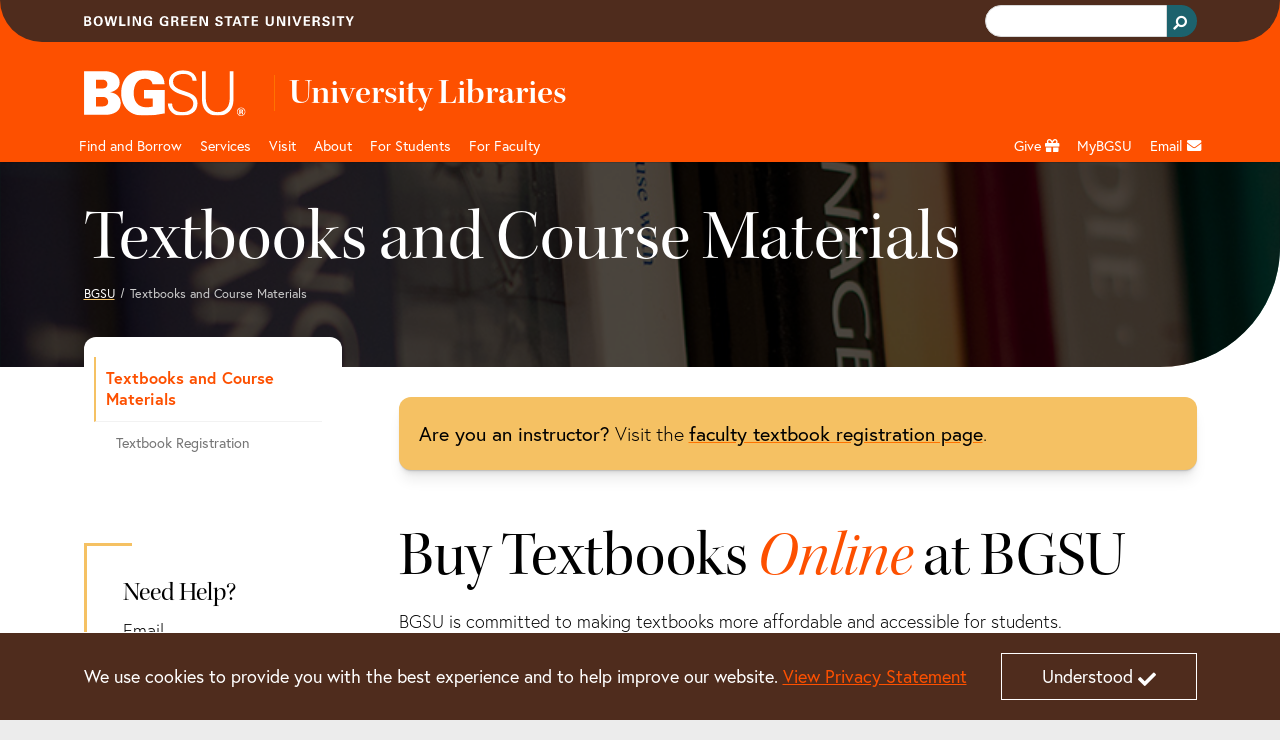

--- FILE ---
content_type: text/html;charset=utf-8
request_url: https://www.bgsu.edu/textbooks.html
body_size: 12258
content:






<!DOCTYPE HTML>
<html  lang="en">

<head>
    

    <meta http-equiv="X-UA-Compatible" content="IE=edge">
    <meta http-equiv="content-type" content="text/html; charset=UTF-8">
    <meta name="viewport" content="width=device-width, initial-scale=1.0">
    <meta name="keywords" content="">
    <meta name="description" content="Students can find required textbooks or other course materials, compare prices at major retailers, and order online. Faculty can learn more about how to input their textbook adoptions and reduce the cost of textbooks.">
    <meta name="sp_url" content="https://www.bgsu.edu/textbooks.html" />
    <meta property='fb:app_id' content='353323081389459' />
    
    <script defer="defer" type="text/javascript" src="https://rum.hlx.page/.rum/@adobe/helix-rum-js@%5E2/dist/rum-standalone.js" data-routing="Bowling Green"></script>
<link rel="canonical" href="https://www.bgsu.edu/textbooks.html"/>
    <!-- Open Graph -->
    <meta property="og:type" content="website" />
    <meta property="og:title" content="Textbooks and Course Materials" />
    <meta property="og:url" content="https://www.bgsu.edu/textbooks.html" />
    <meta property="og:description" content="Students can find required textbooks or other course materials, compare prices at major retailers, and order online. Faculty can learn more about how to input their textbook adoptions and reduce the cost of textbooks." />
    <meta property="og:site_name" content="Bowling Green State University" />
    <!--
        Twitter Card
        Card Types: summary_large_image|summary|app|player
    -->
    <meta name="twitter:card" content="summary_large_image" />
    <meta name="twitter:site" content="@bgsu" />

    <meta name="twitter:creator" content="@bgsu" />
    <meta name="twitter:title" content="Textbooks and Course Materials" />
    <meta name="twitter:description" content="Students can find required textbooks or other course materials, compare prices at major retailers, and order online. Faculty can learn more about how to input their textbook adoptions and reduce the cost of textbooks." />
    

    
    
    
    
       <meta property="og:image" content="http://www.bgsu.edu/content/dam/BGSU/images/home/BGSU-social-share.png/jcr:content/renditions/kraken-social.png" />
    
    
    
    
    
<title>Textbooks and Course Materials</title>
        <!-- Fav and touch icons -->
    <link rel="apple-touch-icon-precomposed" sizes="144x144" href="//www.bgsu.edu/etc.clientlibs/bgsu-support/themes/bootstrap-5.0.0/publish/resources/ico/apple-touch-icon-144-precomposed.png"/>
    <link rel="apple-touch-icon-precomposed" sizes="114x114" href="//www.bgsu.edu/etc.clientlibs/bgsu-support/themes/bootstrap-5.0.0/publish/resources/ico/apple-touch-icon-114-precomposed.png"/>
    <link rel="apple-touch-icon-precomposed" sizes="72x72" href="//www.bgsu.edu/etc.clientlibs/bgsu-support/themes/bootstrap-5.0.0/publish/resources/ico/apple-touch-icon-72-precomposed.png"/>
    <link rel="apple-touch-icon-precomposed" href="//www.bgsu.edu/etc.clientlibs/bgsu-support/themes/bootstrap-5.0.0/publish/resources/ico/apple-touch-icon-57-precomposed.png"/>
    <link rel="shortcut icon" href="//www.bgsu.edu/etc.clientlibs/bgsu-support/themes/bootstrap-5.0.0/publish/resources/ico/favicon.ico"/>
    
    

	
    
<script src="//www.bgsu.edu/etc.clientlibs/bgsu-support/libraries/jquery/source/3.7.0.min.cddb3f80210ae2fe1c845c843839fae5.js"></script>



	
    
<script src="//www.bgsu.edu/etc.clientlibs/bgsu-support/clientlibs/clientlib-dependencies.min.d41d8cd98f00b204e9800998ecf8427e.js"></script>
<script src="//www.bgsu.edu/etc.clientlibs/bgsu-support/clientlibs/clientlib-site.min.b29a4e351443f62370cce25a68632658.js"></script>



    
    
    
<link rel="stylesheet" href="//www.bgsu.edu/etc.clientlibs/bgsu-support/clientlibs/clientlib-dependencies.min.d41d8cd98f00b204e9800998ecf8427e.css" type="text/css">
<link rel="stylesheet" href="//www.bgsu.edu/etc.clientlibs/bgsu-support/clientlibs/clientlib-site.min.0fcbd2da34b05488060bc5f870c581be.css" type="text/css">
<link rel="stylesheet" href="//www.bgsu.edu/etc.clientlibs/bgsu-support/themes/theme-variables/1.0.min.b42c2572d258078a9d22190664293b5c.css" type="text/css">
<link rel="stylesheet" href="//www.bgsu.edu/etc.clientlibs/bgsu-support/themes/bootstrap-5.0.0/publish-single.min.1d98b05b518dd5c7e308ad71657e84b7.css" type="text/css">



    
    <!-- HTML5 shim, for IE6-8 support of HTML5 elements -->
	<!--[if lt IE 9]>
	<sly data-sly-call="org.apache.sling.scripting.sightly.libs.granite.sightly.templates.clientlib__002e__html$3@11629f3e"/>
	<![endif]-->


	
    
<!-- Google Tag Manager -->
<script>(function(w,d,s,l,i){w[l]=w[l]||[];w[l].push({'gtm.start':
new Date().getTime(),event:'gtm.js'});var f=d.getElementsByTagName(s)[0],
j=d.createElement(s),dl=l!='dataLayer'?'&l='+l:'';j.async=true;j.src=
"https://www.googletagmanager.com/gtm.js?id="+i+dl+ "&gtm_auth=SPXllAojOi78wrTTwtvVWg&gtm_preview=env-2&gtm_cookies_win=x";f.parentNode.insertBefore(j,f);
})(window,document,'script','dataLayer',"GTM-KJD5SF8");</script>
<!-- End Google Tag Manager -->

    	<script>
     window.fbAsyncInit = function() {
       FB.init({
         appId      : '353323081389459',
         xfbml      : true,
         version    : 'v2.7'
       });
       FB.Event.subscribe("xfbml.render", function() {
        replacePresentationAttributesInIframes($(document));
        ensureKeyControlsAreFirst();
       });
     };
    
     (function(d, s, id){
        var js, fjs = d.getElementsByTagName(s)[0];
        if (d.getElementById(id)) {return;}
        js = d.createElement(s); js.id = id;
        js.src = "//connect.facebook.net/en_US/sdk.js";
        fjs.parentNode.insertBefore(js, fjs);
      }(document, 'script', 'facebook-jssdk'));
    </script>
   <script>
      window.twttr = (function(d, s, id) {
        var js, fjs = d.getElementsByTagName(s)[0],
        t = window.twttr || {};
        if (d.getElementById(id)) return t;
        js = d.createElement(s);
        js.id = id;
        js.src = "//platform.twitter.com/widgets.js";
        fjs.parentNode.insertBefore(js, fjs);

        t._e = [];
        t.ready = function(f) {
          t._e.push(f);
        };

        return t;
      }(document, "script", "twitter-wjs"));
      
      window.twttr.ready(function() {
        window.twttr.events.bind("loaded", function(event) {
          replacePresentationAttributesInIframes($(document));
          ensureKeyControlsAreFirst();
        });
      });
    </script>
    
    
<script src="//www.bgsu.edu/etc.clientlibs/bgsu-support/libraries/gsc.min.9a96305d3c2157efd372ab96fa811e64.js"></script>



    
    
        
    
        <link href="//www.bgsu.edu/content/dam/BGSU/marketing-and-communication/css/global-custom-classes.css" class="cmp__additional-resource cmp__additional-resource__css" rel="stylesheet" type="text/css"/>
    
    
        <script src="//www.bgsu.edu/content/dam/BGSU/marketing-and-communication/css/global-custom-classes.css" class="cmp__additional-resource cmp__additional-resource__js" type="text/javascript"></script>
    
        <script src="//www.bgsu.edu/content/dam/BGSU/ITS/code/download-href-fix-20250214.js" class="cmp__additional-resource cmp__additional-resource__js" type="text/javascript"></script>
    

        
    
        <link href="//www.bgsu.edu/content/dam/BGSU/marketing-and-communication/css/happy-medium-acc-contrast.css?v7" class="cmp__additional-resource cmp__additional-resource__css" rel="stylesheet" type="text/css"/>
    
    

    
    





<meta name="bgsu:searchTarget" content="https://www.bgsu.edu/search.html" />
<meta name="bgsu:searchEngineId" content="002622101337308990287:t_dpftg1clg" />
<script type="text/javascript">
        window.__gcse = {
            initializationCallback: BGSUSearch.initializationHandler,
            searchCallbacks: {
                web: {
                    rendered: BGSUSearch.resultsRenderedHandler
                }
            }
        };
        
        (function() {
            var cx = '002622101337308990287:t_dpftg1clg';
            var gcse = document.createElement('script');
            gcse.type = 'text/javascript';
            gcse.async = true;
            gcse.src = 'https://cse.google.com/cse.js?cx=' + cx;
            var s = document.getElementsByTagName('script')[0];
            s.parentNode.insertBefore(gcse, s);
        })();
    </script>

</head>

<body>
    <div id="skip-to-main-content" role="navigation" aria-label="Skip to main content">
	<a href="#main-content">Skip to main content</a>
</div>
<div id="quick-contrast-toggle" role="complementary" aria-label="Toggle high contrast">
	<button class="acc-contrast-switch">Toggle high contrast</button>
</div>


<!-- Google Tag Manager -->
<script>(function(w,d,s,l,i){w[l]=w[l]||[];w[l].push({'gtm.start':
new Date().getTime(),event:'gtm.js'});var f=d.getElementsByTagName(s)[0],
j=d.createElement(s),dl=l!='dataLayer'?'&l='+l:'';j.async=true;j.src=
"https://www.googletagmanager.com/gtm.js?id="+i+dl+ "&gtm_auth=SPXllAojOi78wrTTwtvVWg&gtm_preview=env-2&gtm_cookies_win=x";f.parentNode.insertBefore(j,f);
})(window,document,'script','dataLayer',"GTM-KJD5SF8");</script>
<!-- End Google Tag Manager -->


	<div class="cmp-cookie-stmt" role="complementary" aria-label="Cookie Statement">
		<div class="cmp-cookie-stmt__container container">
			<p>We use cookies to provide you with the best experience and to help improve our website. <a href="https://www.bgsu.edu/policies/finance-administration/3341-6-49.html">View Privacy Statement</a></p>
			<button class="cmp-cookie-stmt__accept-action"><span class="cmp-cookie-stmt__accept-action-text">Understood</span>&nbsp;<span class="fas fa-check cmp-cookie-stmt__accept-action-icon"></span></button>
		</div>
	</div>


    
    
<link rel="stylesheet" href="//www.bgsu.edu/etc.clientlibs/bgsu-support/components/alert_bg.min.9dd4397e2c634be9cec46da4d4761dce.css" type="text/css">
<script src="//www.bgsu.edu/etc.clientlibs/bgsu-support/libraries/moment.min.a2e006912b3bb6d20528877dd5a244f2.js"></script>
<script src="//www.bgsu.edu/etc.clientlibs/bgsu-support/components/alert_bg.min.2789ef04e6f6c3594b313f2f7b5839a6.js"></script>



	<script>
	$(function(){
	    var options = {
	            existingElement: '#alertBG_takeover_target',
	            feedUrl: "https://services.bgsu.edu/externalCache/cache/alertBGr/alertBG.js",
	            objectName: 'alertBG',
	            parentElement: '#alertBG_takeover_target',
	            delay: 0
	        };
	    var alertBGTakeover = new takeover(options);
	});
	</script>


    <div>
        
	<header class="cmp-header">
	    <div class="cmp-header__top">
	        <div class="container">
                <div class="row">
		        	
					<div class="col d-flex align-items-center"><img src="//www.bgsu.edu/content/dam/BGSU/images/svg/bowling-green-state-university.svg" alt="Bowling Green State University" class="cmp-header__wordmark" height="10" width="270" loading="lazy" srcset="https://www.bgsu.edu/content/dam/BGSU/images/svg/bowling-green-state-university.svg" sizes="(min-width: 1400px) 1293px, (min-width: 1200px) 1113px, (min-width: 992px) 933px, (min-width: 768px) 693px, (min-width: 576px) 100vw"/></div>
					<div class="col d-flex justify-content-end align-items-baseline">
    <div class="cmp-header__search" role="search" aria-label="Header Search Bar">
        
	<div class="gcse-searchbox-only" data-resultsurl="https://www.bgsu.edu/search.html" data-autocompletemaxcompletions="3"></div>

    </div>
    
	<script>
		var gcseComponent = {
			target: "https://www.bgsu.edu/search.html",
			engineId: "002622101337308990287:t_dpftg1clg"
		}
	</script>

    
</div>
                </div>
	        </div>
	    </div>
	    <div class="cmp-header__main">
	        <div class="container">
	            	
	            <div class="row pt-3 pb-1">
	                <div class="col-2">
	                    <a class="cmp-header__logo-link d-none d-lg-block" href="/">
	                    	
	 
    <img src="//www.bgsu.edu/content/dam/BGSU/images/svg/bgsu-logo-rev.svg" alt="BGSU" class="cmp-header__logo-image" height="74" width="193" loading="lazy" srcset="https://www.bgsu.edu/content/dam/BGSU/images/svg/bgsu-logo-rev.svg" sizes="(min-width: 1400px) 1293px, (min-width: 1200px) 1113px, (min-width: 992px) 933px, (min-width: 768px) 693px, (min-width: 576px) 100vw"/>

	                    </a>
	                </div>
	                <div class="col-10 d-flex align-items-center">
						<div class="header_page_title cmp-header-title__text">
	
		
			
			
	<div class="college-title my-header-title cmp-header-title__wrapper">
		
	<a href="/library.html" class="headerLink cmp-header-title__link">
		
	
	<span class="cmp-header-title__text-bold">University Libraries</span>

	</a>
	

    </div>

		
		
	
	
</div>                    
	                </div>
	            </div>
	        </div>
	    </div>
	</header>
	
    
<link rel="stylesheet" href="//www.bgsu.edu/etc.clientlibs/bgsu-apps/components/structure/header/v2/header/clientlibs.min.c9dd74643d9f8286d739bb6fa6331255.css" type="text/css">




        
        <div class="header__nav sticky-top">
	<nav class="navbar navbar-expand-lg navbar-dark container" aria-label="Main Navigation">
		<div class="container-fluid g-0 justify-content-end">
			<a href="/" class="nav-link header__nav-sticky-link d-lg-none col" role="button" aria-disabled="true"> <img src="//www.bgsu.edu/content/dam/BGSU/images/svg/bgsu-logo-rev.svg" alt="BGSU Logo" width="60" height="17" loading="lazy" srcset="https://www.bgsu.edu/content/dam/BGSU/images/svg/bgsu-logo-rev.svg" sizes="100vw"/>
			</a>

			<button class="navbar-toggler navbar-toggler__search" type="button" data-bs-toggle="collapse" data-bs-target="#navbarSearch" aria-controls="navbarSupportedContent" aria-expanded="false" aria-label="Toggle search">
				<span class="navbar-search-icon">
				    <svg xmlns="http://www.w3.org/2000/svg" width="16" height="16" fill="currentColor" class="bi bi-search" viewBox="0 0 16 16">
                        <path d="M11.742 10.344a6.5 6.5 0 1 0-1.397 1.398h-.001c.03.04.062.078.098.115l3.85 3.85a1 1 0 0 0 1.415-1.414l-3.85-3.85a1.007 1.007 0 0 0-.115-.1zM12 6.5a5.5 5.5 0 1 1-11 0 5.5 5.5 0 0 1 11 0z"/>
                    </svg>
                </span>
			</button>


			<button class="navbar-toggler navbar-toggler__navigation" type="button" data-bs-toggle="collapse" data-bs-target="#navbarSupportedContent" aria-controls="navbarSupportedContent" aria-expanded="false" aria-label="Toggle navigation">
				<span class="navbar-toggler-icon"></span>
			</button>

			<div id="navbarSearch" class="collapse navbar-collapse d-lg-none">
				
    <div class="cmp-nav__search d-flex justify-content-end" role="search" aria-label="Navigation Search Bar">
        
	<div class="gcse-searchbox-only" data-resultsurl="https://www.bgsu.edu/search.html" data-autocompletemaxcompletions="3"></div>

    </div>
    
	<script>
		var gcseComponent = {
			target: "https://www.bgsu.edu/search.html",
			engineId: "002622101337308990287:t_dpftg1clg"
		}
	</script>

    

			</div>

			<div class="collapse navbar-collapse header__nav-wrapper navbar-nav-scroll" id="navbarSupportedContent">

				
<div class="d-lg-none">
	<a href="#header__nav-main" class="header__nav-skip-to-site-nav-button" type="button" aria-expanded="false" aria-label="Skip To BGSU Site Navigation">
		<span class="fas fa-forward"></span> <span class="header__nav-skip-to-site-nav-text header__nav-text">Skip To BGSU Site Navigation</span>
	</a>
	
	
	
    
<link rel="stylesheet" href="//www.bgsu.edu/etc.clientlibs/bgsu-support/components/sidenav.min.e590d77773f70f7c39c12ed414240a0f.css" type="text/css">
<script src="//www.bgsu.edu/etc.clientlibs/bgsu-support/components/sidenav.min.4e4fdbadb09950f1c848ea276b2362bc.js"></script>



	
	<nav class="cmp-sidenav" aria-label="Related Pages for Mobile">
		<div class="cmp-sidenav__container">
			<div class="cmp-sidenav__enclosure">
				<ul class="cmp-sidenav__navigation">
					
					<li class="cmp-sidenav__parent cmp-sidenav__item active">
						<a class="cmp-sidenav__parent-link cmp-sidenav__parent-link--active" href="/textbooks.html">Textbooks and Course Materials</a>
					</li>
					<li class="cmp-sidenav__sibling cmp-sidenav__item ">
						<a class="cmp-sidenav__sibling-link " href="/textbooks/textbook-registration.html">Textbook Registration</a>
						
					</li>

				</ul>
			</div>
			<div class="clearfix"></div>
		</div>
		
		
	</nav>



</div>

				
<ul class="navbar-nav me-auto mb-2 mb-lg-0 header__nav-main" id="header__nav-main">
	<li class="nav-item header__nav-item nav-item_header__logo d-none d-lg-block sub-logo">
		<a href="/" class="nav-link header__nav-link" role="button" aria-disabled="true"> <img src="//www.bgsu.edu/content/dam/BGSU/images/svg/bgsu-logo-rev.svg" alt="BGSU Logo" width="60" height="17" loading="lazy" srcset="https://www.bgsu.edu/content/dam/BGSU/images/svg/bgsu-logo-rev.svg" sizes="100vw"/>
	</a>
	</li>
	 
	<li class="nav-item header__nav-item">
		
		<a href="/library/find-and-borrow.html" class="nav-link header__nav-link" id="21ea2512-93ca-490e-b441-bfda4c87acc5">Find and Borrow</a>
		<a href="#" role="button" class="header__nav-toggle nav-toggle fas fa-plus d-lg-none" aria-label="Toggle Dropdown Menu for Find and Borrow" id="21ea2512-93ca-490e-b441-bfda4c87acc5_toggle"></a> 
		<div class="dropdown-menu container" role="menu" tabindex="-1" aria-labelledby="21ea2512-93ca-490e-b441-bfda4c87acc5">
			<div class="row">
				<div class="col-lg-3"><div class="menu-group section">
	
    <span class="dropdown-item menu-group__header">Find</span>
    
       
       <a class="dropdown-item" href="https://librarysearch.bgsu.edu/" role="menuitem" tabindex="-1">Library Search</a>
    
       
       <a class="dropdown-item" href="https://libguides.bgsu.edu/az/databases" role="menuitem" tabindex="-1">All Databases</a>
    
       
       <a class="dropdown-item" href="https://librarysearch.bgsu.edu/discovery/jsearch?vid=01OHIOLINK_BGSU:BGSU" role="menuitem" tabindex="-1">Journal List</a>
    
       
       <a class="dropdown-item" href="https://libguides.bgsu.edu/" role="menuitem" tabindex="-1">Research Guides</a>
    
</div>

</div>
			
				<div class="col-lg-3"><div class="menu-group section">
	
    
    
       
       <a class="dropdown-item" href="https://lib.bgsu.edu/findingaids/" role="menuitem" tabindex="-1">Archival Finding Aids</a>
    
       
       <a class="dropdown-item" href="https://digitalgallery.bgsu.edu/" role="menuitem" tabindex="-1">Digital Collections and Exhibits</a>
    
       
       <a class="dropdown-item" href="https://libguides.bgsu.edu/GovernmentDocuments" role="menuitem" tabindex="-1">Government Documents</a>
    
       
       <a class="dropdown-item" href="/textbooks.html" role="menuitem" tabindex="-1">Textbooks and Course Materials</a>
    
       
       <a class="dropdown-item" href="https://scholarworks.bgsu.edu/campus/" role="menuitem" tabindex="-1">University Publications</a>
    
</div>

</div>
			
				<div class="col-lg-3"><div class="menu-group section">
	
    <span class="dropdown-item menu-group__header">Borrow</span>
    
       
       <a class="dropdown-item" href="/library/find-and-borrow/checkout-information.html" role="menuitem" tabindex="-1">Checkout Information</a>
    
       
       <a class="dropdown-item" href="/library/find-and-borrow/fines-and-fees.html" role="menuitem" tabindex="-1">Fines and Fees</a>
    
       
       <a class="dropdown-item" href="/library/find-and-borrow/items-for-checkout.html" role="menuitem" tabindex="-1">Items for Checkout</a>
    
       
       <a class="dropdown-item" href="/library/find-and-borrow/borrow-from-other-libraries.html" role="menuitem" tabindex="-1">Borrow from Other Libraries (ILL)</a>
    
</div>

</div>
			</div>
		</div>
	</li>
  
	<li class="nav-item header__nav-item">
		
		<a href="/library/services.html" class="nav-link header__nav-link" id="e63cb3af-f553-46d5-aea5-d02e204f1721">Services</a>
		<a href="#" role="button" class="header__nav-toggle nav-toggle fas fa-plus d-lg-none" aria-label="Toggle Dropdown Menu for Services" id="e63cb3af-f553-46d5-aea5-d02e204f1721_toggle"></a> 
		<div class="dropdown-menu container" role="menu" tabindex="-1" aria-labelledby="e63cb3af-f553-46d5-aea5-d02e204f1721">
			<div class="row">
				<div class="col-lg-3"><div class="menu-group section">
	
    <span class="dropdown-item menu-group__header">Learning</span>
    
       
       <a class="dropdown-item" href="/learning-commons.html" role="menuitem" tabindex="-1">Academic Tutoring</a>
    
       
       <a class="dropdown-item" href="https://bgsu.libcal.com/appointments/ira" role="menuitem" tabindex="-1">Research Appointments</a>
    
       
       <a class="dropdown-item" href="https://www.youtube.com/playlist?list=PLuViO4523VKm1ULeuI1ePTfJcKPeya-YJ" role="menuitem" tabindex="-1">Tutorials</a>
    
       
       <a class="dropdown-item" href="/library/services/library-learning/workshops.html" role="menuitem" tabindex="-1">Workshops</a>
    
</div>

</div>
			
				<div class="col-lg-3"><div class="menu-group section">
	
    <span class="dropdown-item menu-group__header">Instruction Support</span>
    
       
       <a class="dropdown-item" href="/library/services/instruction/course-reserves.html" role="menuitem" tabindex="-1">Course Reserves</a>
    
       
       <a class="dropdown-item" href="/library/services/instruction/open-educational-resources.html" role="menuitem" tabindex="-1">Open Educational Resources</a>
    
       
       <a class="dropdown-item" href="/library/services/instruction/request-instruction.html" role="menuitem" tabindex="-1">Request Instruction</a>
    
       
       <a class="dropdown-item" href="/learning-commons/testing-center.html" role="menuitem" tabindex="-1">Testing Center</a>
    
       
       <a class="dropdown-item" href="/textbooks/textbook-registration.html" role="menuitem" tabindex="-1">Textbook Registration</a>
    
</div>

</div>
			
				<div class="col-lg-3"><div class="menu-group section">
	
    <span class="dropdown-item menu-group__header">Research and Scholarship</span>
    
       
       <a class="dropdown-item" href="/library/services/library-learning/citation-resources.html" role="menuitem" tabindex="-1">Citation Resources</a>
    
       
       <a class="dropdown-item" href="/library/services/research-and-publishing/faculty-profiles-and-scholarworks.html" role="menuitem" tabindex="-1">Faculty Profiles and ScholarWorks</a>
    
       
       <a class="dropdown-item" href="/library/about/personnel.html" role="menuitem" tabindex="-1">Find a Specialist</a>
    
       
       <a class="dropdown-item" href="/library/services/research-and-publishing/open-access-publishing.html" role="menuitem" tabindex="-1">Open Access Publishing</a>
    
</div>

</div>
			
				<div class="col-lg-3"><div class="menu-group section">
	
    <span class="dropdown-item menu-group__header">Other Services</span>
    
       
       <a class="dropdown-item" href="/library/services/accreditation-support.html" role="menuitem" tabindex="-1">Accreditation Support</a>
    
       
       <a class="dropdown-item" href="/library/services/research-and-publishing/copyright.html" role="menuitem" tabindex="-1">Copyright</a>
    
       
       <a class="dropdown-item" href="/library/visit/print-copy-and-scan.html" role="menuitem" tabindex="-1">Print, Copy and Scan</a>
    
       
       <a class="dropdown-item" href="/library/cac/rm.html" role="menuitem" tabindex="-1">Records Management</a>
    
</div>

</div>
			</div>
		</div>
	</li>
  
	<li class="nav-item header__nav-item">
		
		<a href="/library/visit.html" class="nav-link header__nav-link" id="14e55de7-91ed-4c89-9373-89b409fc45a2">Visit</a>
		<a href="#" role="button" class="header__nav-toggle nav-toggle fas fa-plus d-lg-none" aria-label="Toggle Dropdown Menu for Visit" id="14e55de7-91ed-4c89-9373-89b409fc45a2_toggle"></a> 
		<div class="dropdown-menu container" role="menu" tabindex="-1" aria-labelledby="14e55de7-91ed-4c89-9373-89b409fc45a2">
			<div class="row">
				<div class="col-lg-3"><div class="menu-group section">
	
    
    
       
       <a class="dropdown-item" href="/library/visit/floors-and-locations.html" role="menuitem" tabindex="-1">Floors and Locations</a>
    
       
       <a class="dropdown-item" href="/library/visit/guests-and-parking.html" role="menuitem" tabindex="-1">Guests and Parking</a>
    
       
       <a class="dropdown-item" href="/library/visit/library-hours.html" role="menuitem" tabindex="-1">Hours</a>
    
       
       <a class="dropdown-item" href="/learning-commons.html" role="menuitem" tabindex="-1">The Learning Commons</a>
    
       
       <a class="dropdown-item" href="/library/visit/print-copy-and-scan.html" role="menuitem" tabindex="-1">Print, Copy and Scan</a>
    
       
       <a class="dropdown-item" href="/library/visit/study-spaces.html" role="menuitem" tabindex="-1">Study Spaces</a>
    
</div>

</div>
			
				<div class="col-lg-3"><div class="menu-group section">
	
    <span class="dropdown-item menu-group__header">Special Collections</span>
    
       
       <a class="dropdown-item" href="/library/pcl.html" role="menuitem" tabindex="-1">Browne Popular Culture Library</a>
    
       
       <a class="dropdown-item" href="/library/cac.html" role="menuitem" tabindex="-1">Center for Archival Collections</a>
    
       
       <a class="dropdown-item" href="/library/crc.html" role="menuitem" tabindex="-1">Curriculum Resource Center</a>
    
       
       <a class="dropdown-item" href="/library/music.html" role="menuitem" tabindex="-1">Music Library and Bill Schurk Sound Archives</a>
    
</div>

</div>
			
				<div class="col-lg-3"><div class="menu-group section">
	
    <span class="dropdown-item menu-group__header">Other Locations/Partners</span>
    
       
       <a class="dropdown-item" href="/firelands/library.html" role="menuitem" tabindex="-1">BGSU Firelands Library</a>
    
       
       <a class="dropdown-item" href="/library/nworbd.html" role="menuitem" tabindex="-1">NW Ohio Regional Book Depository</a>
    
       
       <a class="dropdown-item" href="https://www.rbhayes.org/" role="menuitem" tabindex="-1">Hayes Presidential Library</a>
    
</div>

</div>
			</div>
		</div>
	</li>
  
	<li class="nav-item header__nav-item">
		
		<a href="/library/about.html" class="nav-link header__nav-link" id="0059331d-5215-473b-ae11-d317736e4bfb">About</a>
		<a href="#" role="button" class="header__nav-toggle nav-toggle fas fa-plus d-lg-none" aria-label="Toggle Dropdown Menu for About" id="0059331d-5215-473b-ae11-d317736e4bfb_toggle"></a> 
		<div class="dropdown-menu container" role="menu" tabindex="-1" aria-labelledby="0059331d-5215-473b-ae11-d317736e4bfb">
			<div class="row">
				<div class="col-lg-3"><div class="menu-group section">
	
    
    
       
       <a class="dropdown-item" href="/library/about/directory.html" role="menuitem" tabindex="-1">Directory</a>
    
       
       <a class="dropdown-item" href="/library/about/employment.html" role="menuitem" tabindex="-1">Employment</a>
    
       
       <a class="dropdown-item" href="/library/about/news.html" role="menuitem" tabindex="-1">Library News</a>
    
       
       <a class="dropdown-item" href="/library/about/mural.html" role="menuitem" tabindex="-1">Mural Restoration Project</a>
    
</div>

</div>
			
				<div class="col-lg-3"><div class="menu-group section">
	
    
    
       
       <a class="dropdown-item" href="/library/about/policies-and-planning-documents.html" role="menuitem" tabindex="-1">Policies and Planning Documents</a>
    
       
       <a class="dropdown-item" href="/library/special-collections-and-libraries.html" role="menuitem" tabindex="-1">Special Collections</a>
    
       
       <a class="dropdown-item" href="https://events.bgsu.edu/jerome_library/calendar/upcoming" role="menuitem" tabindex="-1">Upcoming Events</a>
    
</div>

</div>
			
				<div class="col-lg-3"><div class="menu-group section">
	
    <span class="dropdown-item menu-group__header">Get Involved</span>
    
       
       <a class="dropdown-item" href="/library/about/ULFriends.html" role="menuitem" tabindex="-1">The Friends</a>
    
       
       <a class="dropdown-item" href="/library/about/GivingtotheBGSULibrary.html" role="menuitem" tabindex="-1">Giving to the Libraries</a>
    
       
       <a class="dropdown-item" href="/library/about/LibraryAdvocatesBoard.html" role="menuitem" tabindex="-1">Leadership Council</a>
    
</div>

</div>
			
				<div class="col-lg-3">
</div>
			</div>
		</div>
	</li>
  
	<li class="nav-item header__nav-item">
		
		<a href="/library/services/students.html" class="nav-link header__nav-link" id="6d9eaf31-3f78-4237-98c7-57b38b35a29c">For Students</a>
		<a href="#" role="button" class="header__nav-toggle nav-toggle fas fa-plus d-lg-none" aria-label="Toggle Dropdown Menu for For Students" id="6d9eaf31-3f78-4237-98c7-57b38b35a29c_toggle"></a> 
		
	</li>
  
	<li class="nav-item header__nav-item">
		
		<a href="/library/services/faculty.html" class="nav-link header__nav-link" id="a97dbf4d-8c6d-42f2-9005-8df797b6bdf1">For Faculty</a>
		<a href="#" role="button" class="header__nav-toggle nav-toggle fas fa-plus d-lg-none" aria-label="Toggle Dropdown Menu for For Faculty" id="a97dbf4d-8c6d-42f2-9005-8df797b6bdf1_toggle"></a> 
		
	</li>
 
</ul>

				<div class="d-flex header__nav-shortcuts">
	
	<a class="nav-link header__nav-shortcuts-link" href="/alumni/give-to-bgsu.html" aria-labelledby="services-service-shortcut-text"><span class="header__nav-shortcuts-text" id="services-service-shortcut-text">Give</span>
		<span class="fas fa-gift "></span></a> <a class="nav-link header__nav-shortcuts-link" href="https://my.bgsu.edu" aria-labelledby="services-portal-shortcut-text"><span id="services-portal-shortcut-text">MyBGSU</span></a> <a class="nav-link header__nav-shortcuts-link" href="/email" aria-labelledby="services-email-shortcut-text"><span class="header__nav-shortcuts-text" id="services-email-shortcut-text">Email</span> <span class="fas fa-envelope"></span></a>
</div>
				
<button class="navbar-toggler header__nav-exit-toggle-button" type="button" data-bs-toggle="collapse" data-bs-target="#navbarSupportedContent" aria-controls="navbarSupportedContent" aria-expanded="false" aria-label="Exit Navigation">
	<span class="fas fa-times"></span> <span class="header__nav-exit-toggle-text header__nav-text">Exit
		Navigation</span>
</button>


			</div>
		</div>
	</nav>
</div>


    
    
<link rel="stylesheet" href="//www.bgsu.edu/etc.clientlibs/bgsu-apps/components/structure/site-navigation/v2/site-navigation/clientlibs.min.4257979a3161c6f5c147fd18c7de630d.css" type="text/css">
<script src="//www.bgsu.edu/etc.clientlibs/bgsu-apps/components/structure/site-navigation/v2/site-navigation/clientlibs.min.5379c0b61ae515bf7c2e0c048a4a374c.js"></script>





        <article id="main-content" role="main" aria-label="Main content">
            <span id="alertBG_takeover_target" class="alert-bg-danger"></span>
            <div id="toggle-contrast">
                <a class="acc-contrast-switch" href="#"><span class="screen-reader-text">Toggle high contrast</span></a>
            </div>
            <div class="page-banner-parsys parsys"><div class="javascript_widget base-component section">
	
	<div class="cmp-javascript-widget">
		<div class="cmp-javascript-widget__container">
			<div class="cmp-javascript-widget__script"><script>
var _mtm = window._mtm = window._mtm || [];
_mtm.push({'mtm.startTime': (new Date().getTime()), 'event': 'mtm.Start'});
var d=document, g=d.createElement('script'), s=d.getElementsByTagName('script')[0];
g.async=true; g.src='https://lib.bgsu.edu/matomo/js/container_Kmuw3wNW.js'; s.parentNode.insertBefore(g,s);
</script></div>
			
		</div>
		
	</div>

</div>
<div class="javascript_widget base-component section">
	
	<div class="cmp-javascript-widget">
		<div class="cmp-javascript-widget__container">
			<div class="cmp-javascript-widget__script"><style>


.relative {
  position: relative;
  z-index: 1;
}

.textbook-bkgd {
position: relative;
padding-bottom:3rem!important;
border-radius: 0 0 120px 0 !important;
margin-bottom: 0;
background-image: url('/content/dam/BGSU/provost/images/faculty-hero-banner.jpg')!important;
background-repeat: no-repeat;
background-position: center;
background-size: cover;
}

.textbook-bkgd::after {
  content: "";
  position: absolute;
  top: 0;
  bottom: 0;
  left: 0;
  right: 0;
  display: block;
background:rgba(0,0,0,0.7);
border-radius: 0 0 120px 0 !important;
}


.ask-us-logo img {
  width: 25px;
  margin: 0 5px !important;
}

.section-header h2 {
  font-size: 1.1rem;
  font-family: var(--body-font);
  text-transform: uppercase;
  margin-bottom: 30px;
}

.cmp-mid-bar.p-0.top-bar-hours p {
  margin-bottom: 0;
  padding: 0;
}

.top-bar-hours > .container {
padding:10px 20px!important;
} 

.service .footnote {
  display: block;
  margin-top: -12px;
font-style: italic;
}

.europa.card.linked.p-3.service {
  border-left: 7px solid var(--bgsu-gold);
  padding-left: 30px !important;
}

.europa.card.linked.p-3.service {
  border-left: 7px solid var(--bgsu-gold);
  padding: 10px 30px !important;
}

.service h3 {
font-size:1.2rem;
}



.visiting  .europa.card.linked.p-3.service {
  border-left: 7px solid var(--bgsu-seafoam);
}

.academic-support .europa.card.linked.p-3.service {
  border-left: 7px solid var(--bgsu-orange);
}

.help-fast .europa.card.linked.p-3.service {
  border-left: 7px solid var(--bgsu-brown);
}

.borrow .europa.card.linked.p-3.service {
  border-left: 7px solid var(--bgsu-teal);
}

.cmp-mid-bar.find-what-you-needed .container {
  border: 2px solid var(--bgsu-orange);
  border-radius: 40px 0;
  padding-bottom: 0;
}

.cmp-mid-bar.border-bottom-right {
  border-radius: 0 0 80px 0;
}

.sidenav {
  margin-top: -90px;
  background: #FFF;
  padding: 20px;
  border-radius: 12px;
  position: relative;
}

.student-section {
  background-size: contain !important;
  background-repeat: repeat !important;
  background-image: url(/content/dam/BGSU/marketing-and-communication/images/texture2-01.svg) !important;
  background: var(--bgsu-teal);
}

.darker {position: relative;}
.darker::after {
    content: "";
    position: absolute;
    top: 0;
    bottom: 0;
    left: 0;
    right: 0;
    display: block;
background:rgba(0,0,0,0.65);
border-radius: 0 0 120px 0 !important;
}

.relative .breadcrumb-set {
  display: block;
  margin-top: -10px;
  margin-bottom: -40px;
}


#content h1, #content ol.cmp-breadcrumbs__list {
  display: none !important;
}

.content-container {
  margin-top: -70px;
}

.breadcrumb-set a {
  color: #FFF;
}

.bottom-right-round {border-radius: 0 0 120px 0 !important;}

#gray-bar {
  display: none;
}

</style></div>
			
		</div>
		
	</div>

</div>
<div class="background_area base-component section">
	
    
<link rel="stylesheet" href="//www.bgsu.edu/etc.clientlibs/bgsu-support/components/background_area.min.981d7f8c4906d24f36ef403cd5b529f3.css" type="text/css">
<script src="//www.bgsu.edu/etc.clientlibs/bgsu-support/components/background_area.min.a22620cb0be06562ac1f9e5d851902bd.js"></script>



	
	<div class="cmp-background-area">
		
		
		
	<div class="cmp-background-area__container textbook-bkgd " style="background-color: rgba(242,242,242,0.0);
			color: currentcolor;
			border-radius: 0;
			min-height: initial;
			margin-bottom: 0;
			background-image: url('/content/dam/BGSU/provost/images/faculty-hero-banner.jpg');
			background-repeat: no-repeat;
			background-position: center;
			background-size: cover;" data-vh="initial" data-vhstyles="height,min-height" data-vhclasses="textbook-bkgd">
		<div><div class="mid_bar base-component section">
	
    
<link rel="stylesheet" href="//www.bgsu.edu/etc.clientlibs/bgsu-support/components/mid_bar.min.2a86a9c30052e18eff689eae4d209655.css" type="text/css">



	
	<div class="cmp-mid-bar relative" style="background-color: #ffffff;">

			<div class="container">
				<div><div class="text parbase section">

<link rel="stylesheet" href="//www.bgsu.edu/etc.clientlibs/wcm/foundation/clientlibs/accessibility.min.7f64d7918e126c44b6d7cafa10b85ef1.css" type="text/css">




    
    <div class="white-text large-header"><h1>Textbooks and Course Materials</h1>
</div>

</div>
<div class="breadcrumbs section">
<nav class="breadcrumb-set" aria-label="Breadcrumb"><ol>
<li>
	
		
		
			
			
				
				
			
			<a href="https://www.bgsu.edu">BGSU</a>
		
	
</li><li>
	
		Textbooks and Course Materials
		
	
</li>
</ol></nav>
</div>

</div>
			</div>
	
	</div>

</div>

</div>
	</div>

	</div>



</div>

</div>

<div class="container" id="content">
    <div class="row d-flex">
        <div class="content-container order-1 order-lg-2 col-lg-9">
            <div class="content-inner">

                

<h1 class="page-title">
    
        
        
            
            
    
    Textbooks and Course Materials
</h1>
                <div class="breadcrumbs"><nav class="breadcrumb-set cmp-breadcrumbs" aria-label="Breadcrumb">
    <ol class="cmp-breadcrumbs__list">
        <li class="cmp-breadcrumbs_list-item">
            
            <a href="https://www.bgsu.edu" class="cmp-breadcrumbs__title cmp-breadcrumbs__link">BGSU</a>
        </li>
    
        <li class="cmp-breadcrumbs_list-item">
            <span class="cmp-breadcrumbs__title">Textbooks and Course Materials</span>
            
        </li>
    </ol>
</nav>
</div>
                <div class="text parbase section">





    
    <div class="card linked gold"><p style="text-align: center;"><span class="intro"><strong>Are you an instructor?</strong> Visit the <a adhocenable="false" href="/textbooks/textbook-registration.html"><strong>faculty textbook registration page</strong></a>.</span></p>
</div>

</div>
<div class="text parbase section">





    
    <div class="large-header mt-5"><h2>Buy Textbooks <em>Online</em> at BGSU</h2>
<p>BGSU is committed to making textbooks more affordable and accessible for students.<br />
Through <a adhocenable="false" href="https://textbooks.bgsu.edu/">BGSU Textbooks</a>, you can view required and recommended course materials and compare prices from a variety of trusted online retailers.</p>
</div>

</div>
<div class="event_list section">
	
    
<link rel="stylesheet" href="//www.bgsu.edu/etc.clientlibs/bgsu-support/components/event_list.min.41592fa3472a805cfe7e89d4e41b4916.css" type="text/css">
<script src="//www.bgsu.edu/etc.clientlibs/bgsu-support/components/event_list.min.4e4fdbadb09950f1c848ea276b2362bc.js"></script>



	
	
	
	<div class="cmp-event-list">
		<div class="cmp-event-list__container">

			
			
			
			<h3 class="cmp-event-list__title">Upcoming Textbook Purchasing Events</h3>

			<script type="text/javascript" src="https://events.bgsu.edu/widget/view?schools=bgsu&days=365&num=99&template=bgsu-card&tags=textbook%20events"></script>

		</div>
		
	</div>


</div>
<div class="spacer section">
	
    
<link rel="stylesheet" href="//www.bgsu.edu/etc.clientlibs/bgsu-support/components/spacer.min.bf5ff14a43b56a9a3567a8186c3c1c57.css" type="text/css">
<script src="//www.bgsu.edu/etc.clientlibs/bgsu-support/components/spacer.min.4e4fdbadb09950f1c848ea276b2362bc.js"></script>



	
	<div class="cmp-spacer">
		<div class="cmp-spacer__container cmp-spacer__container__medium divider-enabled cmp_spacer_divider_color--gold">
		</div>
		
	</div>

</div>
<div class="text parbase section">





    
    <div class="large-header"><h2><em>How to</em> Buy Textbooks and Course Materials</h2>
<p>BGSU does not operate a physical campus bookstore. All textbook listings and purchases are handled online. BGSU does not process payments, offer refunds or handle returns.</p>
</div>

</div>
<div class="accordion_item section">
	
    
<link rel="stylesheet" href="//www.bgsu.edu/etc.clientlibs/bgsu-support/libraries/vanilla/accordion.min.cdbb542e087c9f24a06bdd92626375f3.css" type="text/css">
<link rel="stylesheet" href="//www.bgsu.edu/etc.clientlibs/bgsu-support/components/accordion_item.min.9e029b3876999f68b80353a338c35993.css" type="text/css">
<script src="//www.bgsu.edu/etc.clientlibs/bgsu-support/libraries/vanilla/accordion.min.67d43f10d20abb49fd70032644c97f6c.js"></script>
<script src="//www.bgsu.edu/etc.clientlibs/bgsu-support/libraries/vanilla/ready/v1.min.b927cbfad0284b1c87b2037607a76a80.js"></script>
<script src="//www.bgsu.edu/etc.clientlibs/bgsu-support/compatibility/polyfill-queryselector.min.491afa48a15fb3623df7e690f356ccfe.js"></script>
<script src="//www.bgsu.edu/etc.clientlibs/bgsu-support/compatibility/polyfill-forEach/v1.min.304d56429b2194ee29b58402ece988b5.js"></script>
<script src="//www.bgsu.edu/etc.clientlibs/bgsu-support/components/accordion_item.min.15a09513d6bcf56e93acb028a77a2c62.js"></script>



	
	
		<div class="cmp-accordion-item  accord-elevated accord-color-default">
			<div class="cmp-accordion-item__container accordion-group">
				<div class="cmp-accordion-item__title-enclosure accordion-heading">
					<a class="cmp-accordion-item__title accordion-toggle js-Accordion-title" href="#e505e6ef-3089-4804-af52-09efcebd2d7d"><div class="accordion-wrapper">Follow these steps to buy your textbooks</div></a>
				</div>
				<div id="e505e6ef-3089-4804-af52-09efcebd2d7d" class="accordion-body collapse js-Accordion-content">
					<div class="accordion-inner"><ol>
<li>Log in to MyBGSU.</li>
<li>Select &quot;View Booklist&quot; under Quick Links.</li>
<li>Compare prices from major retailers such as Amazon, Chegg and VitalSource.</li>
<li>Add materials to your cart.</li>
<li>Checkout on each retailer’s site separately.</li>
</ol></div>
				</div>
			</div>
		</div>
	

	

</div>
<div class="accordion_item section">
	
    



	
	
		<div class="cmp-accordion-item  accord-elevated accord-color-default">
			<div class="cmp-accordion-item__container accordion-group">
				<div class="cmp-accordion-item__title-enclosure accordion-heading">
					<a class="cmp-accordion-item__title accordion-toggle js-Accordion-title" href="#4c5074d9-f56e-43f7-9ff6-139e6416846e"><div class="accordion-wrapper">What to Know Before You Buy</div></a>
				</div>
				<div id="4c5074d9-f56e-43f7-9ff6-139e6416846e" class="accordion-body collapse js-Accordion-content">
					<div class="accordion-inner"><ul>
<li>If an item is labeled “purchase through Canvas,” it means the course requires digital courseware.(<strong>You will not </strong>buy this item through the BGSU Textbook website. Instead, you will purchase access inside your Canvas course—usually during the first week of class.)</li>
<li>Instructors may update course materials throughout the semester. If your course shows as “awaiting information,” check back later.</li>
</ul></div>
				</div>
			</div>
		</div>
	

	

</div>
<div class="spacer section">
	
    



	
	<div class="cmp-spacer">
		<div class="cmp-spacer__container cmp-spacer__container__medium divider-enabled cmp_spacer_divider_color--gold">
		</div>
		
	</div>

</div>
<div class="text parbase section">





    
    <div class="large-header"><h2>Schedule a <em>Virtual Appointment</em></h2>
<p><span class="intro"><strong>Need help with the textbook process?</strong> Virtual appointments are available to guide you through finding and purchasing your materials.</span></p>
<p><a href="https://bgsu.libcal.com/appointments/textbook"><span class="btn btn-primary">Schedule a Virtual Appointment</span></a></p>
</div>

</div>
<div class="spacer section">
	
    



	
	<div class="cmp-spacer">
		<div class="cmp-spacer__container cmp-spacer__container__medium divider-enabled cmp_spacer_divider_color--gold">
		</div>
		
	</div>

</div>
<div class="text parbase section">





    
    <div class="large-header"><h2>Shipping and Package <em>Pick-Up</em></h2>
</div>

</div>
<div class="accordion_item section">
	
    



	
	
		<div class="cmp-accordion-item  accord-elevated accord-color-default">
			<div class="cmp-accordion-item__container accordion-group">
				<div class="cmp-accordion-item__title-enclosure accordion-heading">
					<a class="cmp-accordion-item__title accordion-toggle js-Accordion-title" href="#a01e5362-6887-4668-97b0-0470d69a9460"><div class="accordion-wrapper">If You Live On Campus</div></a>
				</div>
				<div id="a01e5362-6887-4668-97b0-0470d69a9460" class="accordion-body collapse js-Accordion-content">
					<div class="accordion-inner"><p>Use your campus address when placing textbook orders.</p></div>
				</div>
			</div>
		</div>
	

	

</div>
<div class="accordion_item section">
	
    



	
	
		<div class="cmp-accordion-item  accord-elevated accord-color-default">
			<div class="cmp-accordion-item__container accordion-group">
				<div class="cmp-accordion-item__title-enclosure accordion-heading">
					<a class="cmp-accordion-item__title accordion-toggle js-Accordion-title" href="#fa4de462-8ed5-4de1-927f-893da75d26b1"><div class="accordion-wrapper">If You Live Off Campus and Want to Pick Up Packages at BGSU</div></a>
				</div>
				<div id="fa4de462-8ed5-4de1-927f-893da75d26b1" class="accordion-body collapse js-Accordion-content">
					<div class="accordion-inner"><p><strong>Use this “Ship To” address when ordering:</strong></p>
<p>[Your Name] <br />
[Your BGSU Email Address] <br />
441 Woodland Circle <br />
Bowling Green, OH 43403   </p>
<p>Packages will be delivered to the <strong>Package Center inside Falcon Outfitters. </strong>You’ll receive an email when your items are ready for pick-up.</p></div>
				</div>
			</div>
		</div>
	

	

</div>
<div class="spacer section">
	
    



	
	<div class="cmp-spacer">
		<div class="cmp-spacer__container cmp-spacer__container__medium divider-enabled cmp_spacer_divider_color--gold">
		</div>
		
	</div>

</div>
<div class="text parbase section">





    
    <div class="large-header"><h2><em>Ways to Save </em>on Textbooks</h2>
<ul>
<li>Use <a adhocenable="false" href="https://textbooks.bgsu.edu/">BGSU Textbooks</a> to compare prices.</li>
<li>Buy used books, rent, or purchase ebooks when available.</li>
<li>Check <a href="https://librarysearch.bgsu.edu/discovery/search?tab=CourseReserves&amp;vid=01OHIOLINK_BGSU:BGSU" adhocenable="false">Course Reserves</a> at the library for free, short-term access.</li>
<li>Search OhioLINK for free borrowing options from BGSU libraries or other participating libraries in Ohio.</li>
</ul>
</div>

</div>



            </div>
            <div class="row">
                <div class="col-md-10 body-copy">
                    <div class="content-inner">
                        

                    </div>
                </div>
                <div class="col-md-2" id="right-sidebar">
                    <div class="tool-list widget">
                        

                    </div>
                </div>
            </div>
        </div>

        <div class="sidebar-left order-2 order-lg-1 col-lg-3">
            <div class="clearfix d-none d-lg-block">
                <div class="sidenav">
	
	
    



	
	<nav class="cmp-sidenav" aria-label="Related Pages">
		<div class="cmp-sidenav__container">
			<div class="cmp-sidenav__enclosure">
				<ul class="cmp-sidenav__navigation">
					
					<li class="cmp-sidenav__parent cmp-sidenav__item active">
						<a class="cmp-sidenav__parent-link cmp-sidenav__parent-link--active" href="/textbooks.html">Textbooks and Course Materials</a>
					</li>
					<li class="cmp-sidenav__sibling cmp-sidenav__item ">
						<a class="cmp-sidenav__sibling-link " href="/textbooks/textbook-registration.html">Textbook Registration</a>
						
					</li>

				</ul>
			</div>
			<div class="clearfix"></div>
		</div>
		
		
	</nav>


</div>
            </div>
            <div class="sidebar-left-iparsys"><div class="info_box section">
    
    
<link rel="stylesheet" href="//www.bgsu.edu/etc.clientlibs/bgsu-support/components/info_box.min.e97a6d0a85d114450a0692d85b00fb4b.css" type="text/css">
<script src="//www.bgsu.edu/etc.clientlibs/bgsu-support/components/info_box.min.4e4fdbadb09950f1c848ea276b2362bc.js"></script>



    
    <div class="cmp-info-box">
        <div class="cmp-info-box__container ">
            <h2 class="cmp-info-box__title">Need Help?</h2>
            <div class="cmp-info-box__description"><p>Email <a href="mailto:textbooks@bgsu.edu">textbooks@bgsu.edu</a><a href="https://bgsu.libcal.com/appointments/textbook"><strong><br />
 Schedule Virtual Assistance</strong></a></p>
            </div>
            
        </div>
        
    </div>
</div>
<div class="section"><div class="new">


</div>
</div><div class="iparys_inherited"><div class="sidebar-left-iparsys iparsys parsys"></div>
</div>
</div>
            <div class="clearfix"></div>
            <div class="sidebar-left-sidenav">
</div>
        </div>
    </div>
</div>

<div class="mid_bar base-component section">
	
    



	
	<div class="cmp-mid-bar " style="background-color: #ffffff;">

			<div class="container">
				<div>
</div>
			</div>
	
	</div>

</div>



<div id="gray-bar">
    <div class="container">
        <div class="row">
            

        </div>
    </div>
</div>

<div id="program-thumbs">
    


</div>
            
	<p class="last-published">Updated: 10/30/2025 10:31AM</p>

        </article>
        










<footer>
    <div class="footer__background">
	    <div class="container">
	        <div class="row">
	
	            <div class="col-lg">
	                <img src="//www.bgsu.edu/content/dam/BGSU/images/svg/bgsu-logo-rev.svg" alt="BGSU" height="76" width="270" loading="lazy" srcset="https://www.bgsu.edu/content/dam/BGSU/images/svg/bgsu-logo-rev.svg" sizes="(min-width: 1400px) 1293px, (min-width: 1200px) 1113px, (min-width: 992px) 933px, (min-width: 768px) 693px, (min-width: 576px) 100vw">
	                <p class="footer-date">
	                    <span style="font-weight:var(--body-bold-weight);">Bowling Green State University</span><br />
	                    Bowling Green, Ohio<br />
	                    43403-0001 <br />
	                    <span class="phone"><a href="tel:4193722531">419-372-2531</a></span>
	                </p>
	
	                
	                
	                    <p class="footer-date" style="clear:both;padding-top: 15px;">
	                        
	                            
	                            
	                        
	                        <a href="/alumni/give-to-bgsu.html" target="_blank"><span class="search-text">Make A Gift</span><span class="fas fa-gift "></span></a>
	                    </p>
	                
	            </div>
	            <div class="col-lg-9">
	                <ul class="footer-nav">
	                    
	                        
	                        
	                            
	                            
	                        
	                        <li><a href="/accessibility.html">Accessibility including events</a></li>
	                        
	                        
	                        
	                            
	                            
	                        
	                        <li><a href="/academics.html" aria-label="BGSU Academics">Academics</a></li>
	                        
	                        
	                        
	                            
	                            
	                        
	                        <li><a href="/a-z-links.html#A-Z">A-Z Links</a></li>
	                        
	                        
	                        
	                            
	                            
	                        
	                        <li><a href="https://services.bgsu.edu/directorySearch/search.htm">Campus Directory</a></li>
	                        
	                        
	                        
	                            
	                            
	                        
	                        <li><a href="/institutional-effectiveness/institutional-effectiveness/important-consumer-information.html">Consumer Information</a></li>
	                        
	                        
	                        
	                            
	                            
	                        
	                        <li><a href="/employment.html" aria-label="BGSU Employment Resources">Employment</a></li>
	                        
	                        
	                        
	                            
	                            
	                        
	                        <li><a href="/faculty-staff.html" aria-label="BGSU Faculty/Staff Resources">Faculty/Staff</a></li>
	                        
	                        
	                        
	                            
	                            
	                        
	                        <li><a href="/firelands.html" aria-label="BGSU Firelands">Firelands</a></li>
	                        
	                        
	                        
	                            
	                            
	                        
	                        <li><a href="/library.html">Libraries</a></li>
	                        
	                        
	                        
	                            
	                            
	                        
	                        <li><a href="/news/online-media-newsroom.html">Media Resources</a></li>
	                        
	                        
	                        
	                            
	                            
	                        
	                        <li><a href="/families.html">Parents and Families</a></li>
	                        
	                        
	                        
	                            
	                            
	                        
	                        <li><a href="/students.html" aria-label="BGSU Students Resources">Students</a></li>
	                        
	                        
	                        
	                            
	                            
	                        
	                        <li><a href="/its.html">Technology Support</a></li>
	                        
	                        
	                        
	                            
	                            
	                        
	                        <li><a href="/title-ix.html">Title IX Resources</a></li>
	                        
	                </ul>
					<div class="accessibility">
	                <div class="row">
	                    <div class="col">
	                        <button class="acc-contrast-switch"><span class="fa fa-adjust fa-2x "></span><span>Toggle High Contrast</span></button>
	                    </div>
	                    </div>
	            	</div>
	
	            </div>
	        
	        </div>
			</div>
	</div>
	<div class="footer__report-it">
		<div class="container"><div class="row align-items-center"><div class="col-md"><h6>SEE IT. HEAR IT. REPORT IT.</h6>
<p>It is the responsibility of each person within the university community to take action when an issue or concern arises.</p>
</div>
<div class="col-md"><a href="/report-incident.html"><span class="btn btn-primary">Report concerns or information of alleged misconduct</span></a></div>
</div>
</div>
	</div>
	<div class="global-mbox iparsys parsys"><div class="section"><div class="new">


</div>
</div><div class="iparys_inherited"><div class="global-mbox iparsys parsys"></div>
</div>
</div>

</footer>
    </div>
    
    
    
    
<script src="//www.bgsu.edu/etc.clientlibs/bgsu-support/themes/bootstrap-5.0.0/publish-single.min.fd05ec61d7af90c6c4a6abea1d26ffcf.js"></script>






</body>
</html>


--- FILE ---
content_type: text/css;charset=utf-8
request_url: https://www.bgsu.edu/etc.clientlibs/bgsu-support/themes/bootstrap-5.0.0/publish-single.min.1d98b05b518dd5c7e308ad71657e84b7.css
body_size: 35423
content:
@charset "utf-8";@import url("https://use.typekit.net/aca8pmr.css");.cmp-cookie-stmt{width:100%;background:var(--bgsu-brown);border-top:1px solid #fff;padding:20px 0;color:#fff;font-weight:var(--body-bold-weight);position:fixed;bottom:0;z-index:999;display:none}
.cmp-cookie-stmt.show{display:block;animation-name:cookie-stmt__fade-in-up;animation-duration:1s;animation-delay:2s;animation-iteration-count:1;animation-fill-mode:backwards;animation-direction:normal}
.cmp-cookie-stmt.hide{display:none}
.cmp-cookie-stmt .cmp-cookie-stmt__container{display:flex;flex-wrap:nowrap;align-items:center}
.cmp-cookie-stmt .cmp-cookie-stmt__container p{margin:0 20px 0 0;padding:0;flex:1 1 auto;display:block}
.cmp-cookie-stmt .cmp-cookie-stmt__container>a:focus-visible{outline:var(--focus-outline);outline-offset:var(--focus-outline-offset-adjacent)}
.cmp-cookie-stmt .cmp-cookie-stmt__container .cmp-cookie-stmt__accept-action:focus-visible{outline:var(--focus-outline);outline-offset:var(--focus-outline-offset-adjacent)}
.cmp-cookie-stmt button.cmp-cookie-stmt__accept-action{padding:8px 40px;background-color:var(--bgsu-brown);color:#fff;border:1px solid #fff;vertical-align:middle;transition:all .3s cubic-bezier(0.445,0.05,0.55,0.95)}
.cmp-cookie-stmt button.cmp-cookie-stmt__accept-action .cmp-cookie-stmt__accept-action-icon{display:inline;vertical-align:middle}
.cmp-cookie-stmt button.cmp-cookie-stmt__accept-action:hover{background:#FFF;color:#000}
.cmp-cookie-stmt button.cmp-cookie-stmt__accept-action:focus{outline:var(--focus-outline);outline-offset:var(--focus-outline-offset-adjacent)}
.cmp-cookie-stmt p a{text-decoration:underline}
@keyframes cookie-stmt__fade-in-up{0{opacity:0;margin-bottom:-100px;display:none}
1%{display:block;margin-bottom:-100px;opacity:0}
100%{opacity:1;margin-bottom:0}
}
@media(max-width:480px){.cmp-cookie-stmt .cmp-cookie-stmt__container{flex-direction:column}
.cmp-cookie-stmt button.cmp-cookie-stmt__accept-action{padding:8px 20px;margin:10px 0 0 0}
}
.icon-alone{display:inline-block}
.screen-reader-text{position:absolute;top:-9999px;left:-9999px}
div.navbar-wrapper .top-button .icon-alone{min-width:17px;width:auto;padding-top:2px;padding-bottom:2px}
a.top-home.icon-alone{padding-top:12px !important;padding-bottom:10px !important}
a.top-home.icon-alone span.ss-icon.ss-home{font-size:14px !important}
footer .social_links a.icon-alone span.ss-icon,footer .social_links a.icon-alone span.fa{font-size:14px;padding-left:0}
#skip-to-main-content a{position:absolute;left:0;top:-40px;border:5px solid white;background-color:#4f2c1d;color:white;padding:5px;transition:top 500ms ease-in-out 0;z-index:999999999}
#skip-to-main-content a:focus{top:0}
#skip-to-main-content a:focus-visible{outline:1px solid white;outline-offset:-1px}
@media print{#skip-to-main-content{display:none}
}
#quick-contrast-toggle button{position:absolute;left:25px;top:-40px;border:5px solid white;background-color:#4f2c1d;color:white;padding:5px;transition:top 500ms ease-in-out 0;z-index:999999999}
#quick-contrast-toggle button:focus{top:0}
#quick-contrast-toggle button:focus-visible{outline:1px solid white;outline-offset:-1px}
@media print{#quick-contrast-toggle{display:none}
}
@font-face{font-family:'flexslider-icon';src:url('../../libraries/jquery/plugins/flexslider/css/fonts/flexslider-icon.eot');src:url('../../libraries/jquery/plugins/flexslider/css/fonts/flexslider-icon.eot?#iefix') format('embedded-opentype'),url('../../libraries/jquery/plugins/flexslider/css/fonts/flexslider-icon.woff') format('woff'),url('../../libraries/jquery/plugins/flexslider/css/fonts/flexslider-icon.ttf') format('truetype'),url('../../libraries/jquery/plugins/flexslider/css/fonts/flexslider-icon.svg#flexslider-icon') format('svg');font-weight:normal;font-style:normal}
.flex-container a:hover,.flex-slider a:hover{outline:0}
.slides,.slides>li,.flex-control-nav,.flex-direction-nav{margin:0;padding:0;list-style:none}
.flex-pauseplay span{text-transform:capitalize}
.flexslider{margin:0;padding:0}
.flexslider .slides>li{display:none;-webkit-backface-visibility:hidden}
.flexslider .slides img{width:100%;display:block}
.flexslider .slides:after{content:"\0020";display:block;clear:both;visibility:hidden;line-height:0;height:0}
html[xmlns] .flexslider .slides{display:block}
* html .flexslider .slides{height:1%}
.no-js .flexslider .slides>li:first-child{display:block}
.flexslider{margin:0 0 60px;background:#fff;border:4px solid #fff;position:relative;zoom:1;-webkit-border-radius:4px;-moz-border-radius:4px;border-radius:4px;-webkit-box-shadow:0 1px 4px rgba(0,0,0,0.2);-moz-box-shadow:0 1px 4px rgba(0,0,0,0.2);-o-box-shadow:0 1px 4px rgba(0,0,0,0.2);box-shadow:0 1px 4px rgba(0,0,0,0.2)}
.flexslider .slides{zoom:1}
.flexslider .slides img{height:auto;-moz-user-select:none}
.flex-viewport{max-height:2000px;-webkit-transition:all 1s ease;-moz-transition:all 1s ease;-ms-transition:all 1s ease;-o-transition:all 1s ease;transition:all 1s ease}
.loading .flex-viewport{max-height:300px}
@-moz-document url-prefix(){.loading .flex-viewport{max-height:none}
}
.carousel li{margin-right:5px}
.flex-direction-nav{*height:0}
.flex-direction-nav a{text-decoration:none;display:block;width:40px;height:40px;margin:-20px 0 0;position:absolute;top:50%;z-index:10;overflow:hidden;opacity:0;cursor:pointer;color:rgba(0,0,0,0.8);text-shadow:1px 1px 0 rgba(255,255,255,0.3);-webkit-transition:all .3s ease-in-out;-moz-transition:all .3s ease-in-out;-ms-transition:all .3s ease-in-out;-o-transition:all .3s ease-in-out;transition:all .3s ease-in-out}
.flex-direction-nav a:before{font-family:"flexslider-icon";font-size:40px;display:inline-block;content:'\f001';color:rgba(0,0,0,0.8);text-shadow:1px 1px 0 rgba(255,255,255,0.3)}
.flex-direction-nav a.flex-next:before{content:'\f002'}
.flex-direction-nav .flex-prev{left:-50px}
.flex-direction-nav .flex-next{right:-50px;text-align:right}
.flexslider:hover .flex-direction-nav .flex-prev{opacity:.7;left:10px}
.flexslider:hover .flex-direction-nav .flex-prev:hover{opacity:1}
.flexslider:hover .flex-direction-nav .flex-next{opacity:.7;right:10px}
.flexslider:hover .flex-direction-nav .flex-next:hover{opacity:1}
.flex-direction-nav .flex-disabled{opacity:0 !important;filter:alpha(opacity=0);cursor:default;z-index:-1}
.flex-pauseplay a{display:block;width:20px;height:20px;position:absolute;bottom:5px;left:10px;opacity:.8;z-index:10;overflow:hidden;cursor:pointer;color:#000}
.flex-pauseplay a:before{font-family:"flexslider-icon";font-size:20px;display:inline-block;content:'\f004'}
.flex-pauseplay a:hover{opacity:1}
.flex-pauseplay a.flex-play:before{content:'\f003'}
.flex-control-nav{width:100%;position:absolute;bottom:-40px;text-align:center}
.flex-control-nav li{margin:0 6px;display:inline-block;zoom:1;*display:inline}
.flex-control-paging li a{width:11px;height:11px;display:block;background:#666;background:rgba(0,0,0,0.5);cursor:pointer;text-indent:-9999px;-webkit-box-shadow:inset 0 0 3px rgba(0,0,0,0.3);-moz-box-shadow:inset 0 0 3px rgba(0,0,0,0.3);-o-box-shadow:inset 0 0 3px rgba(0,0,0,0.3);box-shadow:inset 0 0 3px rgba(0,0,0,0.3);-webkit-border-radius:20px;-moz-border-radius:20px;border-radius:20px}
.flex-control-paging.acc-pagination-control-separation-fix li a{margin-left:4px;margin-right:4px}
.flex-control-nav.acc-pagination-control-separation-fix{bottom:-70px}
.flex-control-paging li a:hover{background:#333;background:rgba(0,0,0,0.7)}
.flex-control-paging li a.flex-active{background:#000;background:rgba(0,0,0,0.9);cursor:default}
.flex-control-thumbs{margin:5px 0 0;position:static;overflow:hidden}
.flex-control-thumbs li{width:25%;float:left;margin:0}
.flex-control-thumbs img{width:100%;height:auto;display:block;opacity:.7;cursor:pointer;-moz-user-select:none;-webkit-transition:all 1s ease;-moz-transition:all 1s ease;-ms-transition:all 1s ease;-o-transition:all 1s ease;transition:all 1s ease}
.flex-control-thumbs img:hover{opacity:1}
.flex-control-thumbs .flex-active{opacity:1;cursor:default}
@media screen and (max-width:860px){.flex-direction-nav .flex-prev{opacity:1;left:10px}
.flex-direction-nav .flex-next{opacity:1;right:10px}
}
.acc-flex-prev-inner,.acc-flex-next-inner{display:none}
@font-face{font-family:'flexslider-icon';src:url('../../../../etc.clientlibs/bgsu-support/libraries/jquery/plugins/flexslider/resources/fonts/flexslider-icon.eot');src:url('../../../../etc.clientlibs/bgsu-support/libraries/jquery/plugins/flexslider/resources/fonts/flexslider-icon.eot?#iefix') format('embedded-opentype'),url('../../../../etc.clientlibs/bgsu-support/libraries/jquery/plugins/flexslider/resources/fonts/flexslider-icon.woff') format('woff'),url('../../../../etc.clientlibs/bgsu-support/libraries/jquery/plugins/flexslider/resources/fonts/flexslider-icon.ttf') format('truetype'),url('../../../../etc.clientlibs/bgsu-support/libraries/jquery/plugins/flexslider/resources/fonts/flexslider-icon.svg#flexslider-icon') format('svg');font-weight:normal;font-style:normal}
/*!
 * Font Awesome Free 5.15.3 by @fontawesome - https://fontawesome.com
 * License - https://fontawesome.com/license/free (Icons: CC BY 4.0, Fonts: SIL OFL 1.1, Code: MIT License)
 */.fa,.fas,.far,.fal,.fad,.fab{-moz-osx-font-smoothing:grayscale;-webkit-font-smoothing:antialiased;display:inline-block;font-style:normal;font-variant:normal;text-rendering:auto;line-height:1}
.fa-lg{font-size:1.33333em;line-height:.75em;vertical-align:-.0667em}
.fa-xs{font-size:.75em}
.fa-sm{font-size:.875em}
.fa-1x{font-size:1em}
.fa-2x{font-size:2em}
.fa-3x{font-size:3em}
.fa-4x{font-size:4em}
.fa-5x{font-size:5em}
.fa-6x{font-size:6em}
.fa-7x{font-size:7em}
.fa-8x{font-size:8em}
.fa-9x{font-size:9em}
.fa-10x{font-size:10em}
.fa-fw{text-align:center;width:1.25em}
.fa-ul{list-style-type:none;margin-left:2.5em;padding-left:0}
.fa-ul>li{position:relative}
.fa-li{left:-2em;position:absolute;text-align:center;width:2em;line-height:inherit}
.fa-border{border:solid .08em #eee;border-radius:.1em;padding:.2em .25em .15em}
.fa-pull-left{float:left}
.fa-pull-right{float:right}
.fa.fa-pull-left,.fas.fa-pull-left,.far.fa-pull-left,.fal.fa-pull-left,.fab.fa-pull-left{margin-right:.3em}
.fa.fa-pull-right,.fas.fa-pull-right,.far.fa-pull-right,.fal.fa-pull-right,.fab.fa-pull-right{margin-left:.3em}
.fa-spin{-webkit-animation:fa-spin 2s infinite linear;animation:fa-spin 2s infinite linear}
.fa-pulse{-webkit-animation:fa-spin 1s infinite steps(8);animation:fa-spin 1s infinite steps(8)}
@-webkit-keyframes fa-spin{0{-webkit-transform:rotate(0);transform:rotate(0)}
100%{-webkit-transform:rotate(360deg);transform:rotate(360deg)}
}
@keyframes fa-spin{0{-webkit-transform:rotate(0);transform:rotate(0)}
100%{-webkit-transform:rotate(360deg);transform:rotate(360deg)}
}
.fa-rotate-90{-ms-filter:"progid:DXImageTransform.Microsoft.BasicImage(rotation=1)";-webkit-transform:rotate(90deg);transform:rotate(90deg)}
.fa-rotate-180{-ms-filter:"progid:DXImageTransform.Microsoft.BasicImage(rotation=2)";-webkit-transform:rotate(180deg);transform:rotate(180deg)}
.fa-rotate-270{-ms-filter:"progid:DXImageTransform.Microsoft.BasicImage(rotation=3)";-webkit-transform:rotate(270deg);transform:rotate(270deg)}
.fa-flip-horizontal{-ms-filter:"progid:DXImageTransform.Microsoft.BasicImage(rotation=0, mirror=1)";-webkit-transform:scale(-1,1);transform:scale(-1,1)}
.fa-flip-vertical{-ms-filter:"progid:DXImageTransform.Microsoft.BasicImage(rotation=2, mirror=1)";-webkit-transform:scale(1,-1);transform:scale(1,-1)}
.fa-flip-both,.fa-flip-horizontal.fa-flip-vertical{-ms-filter:"progid:DXImageTransform.Microsoft.BasicImage(rotation=2, mirror=1)";-webkit-transform:scale(-1,-1);transform:scale(-1,-1)}
:root .fa-rotate-90,:root .fa-rotate-180,:root .fa-rotate-270,:root .fa-flip-horizontal,:root .fa-flip-vertical,:root .fa-flip-both{-webkit-filter:none;filter:none}
.fa-stack{display:inline-block;height:2em;line-height:2em;position:relative;vertical-align:middle;width:2.5em}
.fa-stack-1x,.fa-stack-2x{left:0;position:absolute;text-align:center;width:100%}
.fa-stack-1x{line-height:inherit}
.fa-stack-2x{font-size:2em}
.fa-inverse{color:#fff}
.fa-500px:before{content:"\f26e"}
.fa-accessible-icon:before{content:"\f368"}
.fa-accusoft:before{content:"\f369"}
.fa-acquisitions-incorporated:before{content:"\f6af"}
.fa-ad:before{content:"\f641"}
.fa-address-book:before{content:"\f2b9"}
.fa-address-card:before{content:"\f2bb"}
.fa-adjust:before{content:"\f042"}
.fa-adn:before{content:"\f170"}
.fa-adversal:before{content:"\f36a"}
.fa-affiliatetheme:before{content:"\f36b"}
.fa-air-freshener:before{content:"\f5d0"}
.fa-airbnb:before{content:"\f834"}
.fa-algolia:before{content:"\f36c"}
.fa-align-center:before{content:"\f037"}
.fa-align-justify:before{content:"\f039"}
.fa-align-left:before{content:"\f036"}
.fa-align-right:before{content:"\f038"}
.fa-alipay:before{content:"\f642"}
.fa-allergies:before{content:"\f461"}
.fa-amazon:before{content:"\f270"}
.fa-amazon-pay:before{content:"\f42c"}
.fa-ambulance:before{content:"\f0f9"}
.fa-american-sign-language-interpreting:before{content:"\f2a3"}
.fa-amilia:before{content:"\f36d"}
.fa-anchor:before{content:"\f13d"}
.fa-android:before{content:"\f17b"}
.fa-angellist:before{content:"\f209"}
.fa-angle-double-down:before{content:"\f103"}
.fa-angle-double-left:before{content:"\f100"}
.fa-angle-double-right:before{content:"\f101"}
.fa-angle-double-up:before{content:"\f102"}
.fa-angle-down:before{content:"\f107"}
.fa-angle-left:before{content:"\f104"}
.fa-angle-right:before{content:"\f105"}
.fa-angle-up:before{content:"\f106"}
.fa-angry:before{content:"\f556"}
.fa-angrycreative:before{content:"\f36e"}
.fa-angular:before{content:"\f420"}
.fa-ankh:before{content:"\f644"}
.fa-app-store:before{content:"\f36f"}
.fa-app-store-ios:before{content:"\f370"}
.fa-apper:before{content:"\f371"}
.fa-apple:before{content:"\f179"}
.fa-apple-alt:before{content:"\f5d1"}
.fa-apple-pay:before{content:"\f415"}
.fa-archive:before{content:"\f187"}
.fa-archway:before{content:"\f557"}
.fa-arrow-alt-circle-down:before{content:"\f358"}
.fa-arrow-alt-circle-left:before{content:"\f359"}
.fa-arrow-alt-circle-right:before{content:"\f35a"}
.fa-arrow-alt-circle-up:before{content:"\f35b"}
.fa-arrow-circle-down:before{content:"\f0ab"}
.fa-arrow-circle-left:before{content:"\f0a8"}
.fa-arrow-circle-right:before{content:"\f0a9"}
.fa-arrow-circle-up:before{content:"\f0aa"}
.fa-arrow-down:before{content:"\f063"}
.fa-arrow-left:before{content:"\f060"}
.fa-arrow-right:before{content:"\f061"}
.fa-arrow-up:before{content:"\f062"}
.fa-arrows-alt:before{content:"\f0b2"}
.fa-arrows-alt-h:before{content:"\f337"}
.fa-arrows-alt-v:before{content:"\f338"}
.fa-artstation:before{content:"\f77a"}
.fa-assistive-listening-systems:before{content:"\f2a2"}
.fa-asterisk:before{content:"\f069"}
.fa-asymmetrik:before{content:"\f372"}
.fa-at:before{content:"\f1fa"}
.fa-atlas:before{content:"\f558"}
.fa-atlassian:before{content:"\f77b"}
.fa-atom:before{content:"\f5d2"}
.fa-audible:before{content:"\f373"}
.fa-audio-description:before{content:"\f29e"}
.fa-autoprefixer:before{content:"\f41c"}
.fa-avianex:before{content:"\f374"}
.fa-aviato:before{content:"\f421"}
.fa-award:before{content:"\f559"}
.fa-aws:before{content:"\f375"}
.fa-baby:before{content:"\f77c"}
.fa-baby-carriage:before{content:"\f77d"}
.fa-backspace:before{content:"\f55a"}
.fa-backward:before{content:"\f04a"}
.fa-bacon:before{content:"\f7e5"}
.fa-bacteria:before{content:"\e059"}
.fa-bacterium:before{content:"\e05a"}
.fa-bahai:before{content:"\f666"}
.fa-balance-scale:before{content:"\f24e"}
.fa-balance-scale-left:before{content:"\f515"}
.fa-balance-scale-right:before{content:"\f516"}
.fa-ban:before{content:"\f05e"}
.fa-band-aid:before{content:"\f462"}
.fa-bandcamp:before{content:"\f2d5"}
.fa-barcode:before{content:"\f02a"}
.fa-bars:before{content:"\f0c9"}
.fa-baseball-ball:before{content:"\f433"}
.fa-basketball-ball:before{content:"\f434"}
.fa-bath:before{content:"\f2cd"}
.fa-battery-empty:before{content:"\f244"}
.fa-battery-full:before{content:"\f240"}
.fa-battery-half:before{content:"\f242"}
.fa-battery-quarter:before{content:"\f243"}
.fa-battery-three-quarters:before{content:"\f241"}
.fa-battle-net:before{content:"\f835"}
.fa-bed:before{content:"\f236"}
.fa-beer:before{content:"\f0fc"}
.fa-behance:before{content:"\f1b4"}
.fa-behance-square:before{content:"\f1b5"}
.fa-bell:before{content:"\f0f3"}
.fa-bell-slash:before{content:"\f1f6"}
.fa-bezier-curve:before{content:"\f55b"}
.fa-bible:before{content:"\f647"}
.fa-bicycle:before{content:"\f206"}
.fa-biking:before{content:"\f84a"}
.fa-bimobject:before{content:"\f378"}
.fa-binoculars:before{content:"\f1e5"}
.fa-biohazard:before{content:"\f780"}
.fa-birthday-cake:before{content:"\f1fd"}
.fa-bitbucket:before{content:"\f171"}
.fa-bitcoin:before{content:"\f379"}
.fa-bity:before{content:"\f37a"}
.fa-black-tie:before{content:"\f27e"}
.fa-blackberry:before{content:"\f37b"}
.fa-blender:before{content:"\f517"}
.fa-blender-phone:before{content:"\f6b6"}
.fa-blind:before{content:"\f29d"}
.fa-blog:before{content:"\f781"}
.fa-blogger:before{content:"\f37c"}
.fa-blogger-b:before{content:"\f37d"}
.fa-bluetooth:before{content:"\f293"}
.fa-bluetooth-b:before{content:"\f294"}
.fa-bold:before{content:"\f032"}
.fa-bolt:before{content:"\f0e7"}
.fa-bomb:before{content:"\f1e2"}
.fa-bone:before{content:"\f5d7"}
.fa-bong:before{content:"\f55c"}
.fa-book:before{content:"\f02d"}
.fa-book-dead:before{content:"\f6b7"}
.fa-book-medical:before{content:"\f7e6"}
.fa-book-open:before{content:"\f518"}
.fa-book-reader:before{content:"\f5da"}
.fa-bookmark:before{content:"\f02e"}
.fa-bootstrap:before{content:"\f836"}
.fa-border-all:before{content:"\f84c"}
.fa-border-none:before{content:"\f850"}
.fa-border-style:before{content:"\f853"}
.fa-bowling-ball:before{content:"\f436"}
.fa-box:before{content:"\f466"}
.fa-box-open:before{content:"\f49e"}
.fa-box-tissue:before{content:"\e05b"}
.fa-boxes:before{content:"\f468"}
.fa-braille:before{content:"\f2a1"}
.fa-brain:before{content:"\f5dc"}
.fa-bread-slice:before{content:"\f7ec"}
.fa-briefcase:before{content:"\f0b1"}
.fa-briefcase-medical:before{content:"\f469"}
.fa-broadcast-tower:before{content:"\f519"}
.fa-broom:before{content:"\f51a"}
.fa-brush:before{content:"\f55d"}
.fa-btc:before{content:"\f15a"}
.fa-buffer:before{content:"\f837"}
.fa-bug:before{content:"\f188"}
.fa-building:before{content:"\f1ad"}
.fa-bullhorn:before{content:"\f0a1"}
.fa-bullseye:before{content:"\f140"}
.fa-burn:before{content:"\f46a"}
.fa-buromobelexperte:before{content:"\f37f"}
.fa-bus:before{content:"\f207"}
.fa-bus-alt:before{content:"\f55e"}
.fa-business-time:before{content:"\f64a"}
.fa-buy-n-large:before{content:"\f8a6"}
.fa-buysellads:before{content:"\f20d"}
.fa-calculator:before{content:"\f1ec"}
.fa-calendar:before{content:"\f133"}
.fa-calendar-alt:before{content:"\f073"}
.fa-calendar-check:before{content:"\f274"}
.fa-calendar-day:before{content:"\f783"}
.fa-calendar-minus:before{content:"\f272"}
.fa-calendar-plus:before{content:"\f271"}
.fa-calendar-times:before{content:"\f273"}
.fa-calendar-week:before{content:"\f784"}
.fa-camera:before{content:"\f030"}
.fa-camera-retro:before{content:"\f083"}
.fa-campground:before{content:"\f6bb"}
.fa-canadian-maple-leaf:before{content:"\f785"}
.fa-candy-cane:before{content:"\f786"}
.fa-cannabis:before{content:"\f55f"}
.fa-capsules:before{content:"\f46b"}
.fa-car:before{content:"\f1b9"}
.fa-car-alt:before{content:"\f5de"}
.fa-car-battery:before{content:"\f5df"}
.fa-car-crash:before{content:"\f5e1"}
.fa-car-side:before{content:"\f5e4"}
.fa-caravan:before{content:"\f8ff"}
.fa-caret-down:before{content:"\f0d7"}
.fa-caret-left:before{content:"\f0d9"}
.fa-caret-right:before{content:"\f0da"}
.fa-caret-square-down:before{content:"\f150"}
.fa-caret-square-left:before{content:"\f191"}
.fa-caret-square-right:before{content:"\f152"}
.fa-caret-square-up:before{content:"\f151"}
.fa-caret-up:before{content:"\f0d8"}
.fa-carrot:before{content:"\f787"}
.fa-cart-arrow-down:before{content:"\f218"}
.fa-cart-plus:before{content:"\f217"}
.fa-cash-register:before{content:"\f788"}
.fa-cat:before{content:"\f6be"}
.fa-cc-amazon-pay:before{content:"\f42d"}
.fa-cc-amex:before{content:"\f1f3"}
.fa-cc-apple-pay:before{content:"\f416"}
.fa-cc-diners-club:before{content:"\f24c"}
.fa-cc-discover:before{content:"\f1f2"}
.fa-cc-jcb:before{content:"\f24b"}
.fa-cc-mastercard:before{content:"\f1f1"}
.fa-cc-paypal:before{content:"\f1f4"}
.fa-cc-stripe:before{content:"\f1f5"}
.fa-cc-visa:before{content:"\f1f0"}
.fa-centercode:before{content:"\f380"}
.fa-centos:before{content:"\f789"}
.fa-certificate:before{content:"\f0a3"}
.fa-chair:before{content:"\f6c0"}
.fa-chalkboard:before{content:"\f51b"}
.fa-chalkboard-teacher:before{content:"\f51c"}
.fa-charging-station:before{content:"\f5e7"}
.fa-chart-area:before{content:"\f1fe"}
.fa-chart-bar:before{content:"\f080"}
.fa-chart-line:before{content:"\f201"}
.fa-chart-pie:before{content:"\f200"}
.fa-check:before{content:"\f00c"}
.fa-check-circle:before{content:"\f058"}
.fa-check-double:before{content:"\f560"}
.fa-check-square:before{content:"\f14a"}
.fa-cheese:before{content:"\f7ef"}
.fa-chess:before{content:"\f439"}
.fa-chess-bishop:before{content:"\f43a"}
.fa-chess-board:before{content:"\f43c"}
.fa-chess-king:before{content:"\f43f"}
.fa-chess-knight:before{content:"\f441"}
.fa-chess-pawn:before{content:"\f443"}
.fa-chess-queen:before{content:"\f445"}
.fa-chess-rook:before{content:"\f447"}
.fa-chevron-circle-down:before{content:"\f13a"}
.fa-chevron-circle-left:before{content:"\f137"}
.fa-chevron-circle-right:before{content:"\f138"}
.fa-chevron-circle-up:before{content:"\f139"}
.fa-chevron-down:before{content:"\f078"}
.fa-chevron-left:before{content:"\f053"}
.fa-chevron-right:before{content:"\f054"}
.fa-chevron-up:before{content:"\f077"}
.fa-child:before{content:"\f1ae"}
.fa-chrome:before{content:"\f268"}
.fa-chromecast:before{content:"\f838"}
.fa-church:before{content:"\f51d"}
.fa-circle:before{content:"\f111"}
.fa-circle-notch:before{content:"\f1ce"}
.fa-city:before{content:"\f64f"}
.fa-clinic-medical:before{content:"\f7f2"}
.fa-clipboard:before{content:"\f328"}
.fa-clipboard-check:before{content:"\f46c"}
.fa-clipboard-list:before{content:"\f46d"}
.fa-clock:before{content:"\f017"}
.fa-clone:before{content:"\f24d"}
.fa-closed-captioning:before{content:"\f20a"}
.fa-cloud:before{content:"\f0c2"}
.fa-cloud-download-alt:before{content:"\f381"}
.fa-cloud-meatball:before{content:"\f73b"}
.fa-cloud-moon:before{content:"\f6c3"}
.fa-cloud-moon-rain:before{content:"\f73c"}
.fa-cloud-rain:before{content:"\f73d"}
.fa-cloud-showers-heavy:before{content:"\f740"}
.fa-cloud-sun:before{content:"\f6c4"}
.fa-cloud-sun-rain:before{content:"\f743"}
.fa-cloud-upload-alt:before{content:"\f382"}
.fa-cloudflare:before{content:"\e07d"}
.fa-cloudscale:before{content:"\f383"}
.fa-cloudsmith:before{content:"\f384"}
.fa-cloudversify:before{content:"\f385"}
.fa-cocktail:before{content:"\f561"}
.fa-code:before{content:"\f121"}
.fa-code-branch:before{content:"\f126"}
.fa-codepen:before{content:"\f1cb"}
.fa-codiepie:before{content:"\f284"}
.fa-coffee:before{content:"\f0f4"}
.fa-cog:before{content:"\f013"}
.fa-cogs:before{content:"\f085"}
.fa-coins:before{content:"\f51e"}
.fa-columns:before{content:"\f0db"}
.fa-comment:before{content:"\f075"}
.fa-comment-alt:before{content:"\f27a"}
.fa-comment-dollar:before{content:"\f651"}
.fa-comment-dots:before{content:"\f4ad"}
.fa-comment-medical:before{content:"\f7f5"}
.fa-comment-slash:before{content:"\f4b3"}
.fa-comments:before{content:"\f086"}
.fa-comments-dollar:before{content:"\f653"}
.fa-compact-disc:before{content:"\f51f"}
.fa-compass:before{content:"\f14e"}
.fa-compress:before{content:"\f066"}
.fa-compress-alt:before{content:"\f422"}
.fa-compress-arrows-alt:before{content:"\f78c"}
.fa-concierge-bell:before{content:"\f562"}
.fa-confluence:before{content:"\f78d"}
.fa-connectdevelop:before{content:"\f20e"}
.fa-contao:before{content:"\f26d"}
.fa-cookie:before{content:"\f563"}
.fa-cookie-bite:before{content:"\f564"}
.fa-copy:before{content:"\f0c5"}
.fa-copyright:before{content:"\f1f9"}
.fa-cotton-bureau:before{content:"\f89e"}
.fa-couch:before{content:"\f4b8"}
.fa-cpanel:before{content:"\f388"}
.fa-creative-commons:before{content:"\f25e"}
.fa-creative-commons-by:before{content:"\f4e7"}
.fa-creative-commons-nc:before{content:"\f4e8"}
.fa-creative-commons-nc-eu:before{content:"\f4e9"}
.fa-creative-commons-nc-jp:before{content:"\f4ea"}
.fa-creative-commons-nd:before{content:"\f4eb"}
.fa-creative-commons-pd:before{content:"\f4ec"}
.fa-creative-commons-pd-alt:before{content:"\f4ed"}
.fa-creative-commons-remix:before{content:"\f4ee"}
.fa-creative-commons-sa:before{content:"\f4ef"}
.fa-creative-commons-sampling:before{content:"\f4f0"}
.fa-creative-commons-sampling-plus:before{content:"\f4f1"}
.fa-creative-commons-share:before{content:"\f4f2"}
.fa-creative-commons-zero:before{content:"\f4f3"}
.fa-credit-card:before{content:"\f09d"}
.fa-critical-role:before{content:"\f6c9"}
.fa-crop:before{content:"\f125"}
.fa-crop-alt:before{content:"\f565"}
.fa-cross:before{content:"\f654"}
.fa-crosshairs:before{content:"\f05b"}
.fa-crow:before{content:"\f520"}
.fa-crown:before{content:"\f521"}
.fa-crutch:before{content:"\f7f7"}
.fa-css3:before{content:"\f13c"}
.fa-css3-alt:before{content:"\f38b"}
.fa-cube:before{content:"\f1b2"}
.fa-cubes:before{content:"\f1b3"}
.fa-cut:before{content:"\f0c4"}
.fa-cuttlefish:before{content:"\f38c"}
.fa-d-and-d:before{content:"\f38d"}
.fa-d-and-d-beyond:before{content:"\f6ca"}
.fa-dailymotion:before{content:"\e052"}
.fa-dashcube:before{content:"\f210"}
.fa-database:before{content:"\f1c0"}
.fa-deaf:before{content:"\f2a4"}
.fa-deezer:before{content:"\e077"}
.fa-delicious:before{content:"\f1a5"}
.fa-democrat:before{content:"\f747"}
.fa-deploydog:before{content:"\f38e"}
.fa-deskpro:before{content:"\f38f"}
.fa-desktop:before{content:"\f108"}
.fa-dev:before{content:"\f6cc"}
.fa-deviantart:before{content:"\f1bd"}
.fa-dharmachakra:before{content:"\f655"}
.fa-dhl:before{content:"\f790"}
.fa-diagnoses:before{content:"\f470"}
.fa-diaspora:before{content:"\f791"}
.fa-dice:before{content:"\f522"}
.fa-dice-d20:before{content:"\f6cf"}
.fa-dice-d6:before{content:"\f6d1"}
.fa-dice-five:before{content:"\f523"}
.fa-dice-four:before{content:"\f524"}
.fa-dice-one:before{content:"\f525"}
.fa-dice-six:before{content:"\f526"}
.fa-dice-three:before{content:"\f527"}
.fa-dice-two:before{content:"\f528"}
.fa-digg:before{content:"\f1a6"}
.fa-digital-ocean:before{content:"\f391"}
.fa-digital-tachograph:before{content:"\f566"}
.fa-directions:before{content:"\f5eb"}
.fa-discord:before{content:"\f392"}
.fa-discourse:before{content:"\f393"}
.fa-disease:before{content:"\f7fa"}
.fa-divide:before{content:"\f529"}
.fa-dizzy:before{content:"\f567"}
.fa-dna:before{content:"\f471"}
.fa-dochub:before{content:"\f394"}
.fa-docker:before{content:"\f395"}
.fa-dog:before{content:"\f6d3"}
.fa-dollar-sign:before{content:"\f155"}
.fa-dolly:before{content:"\f472"}
.fa-dolly-flatbed:before{content:"\f474"}
.fa-donate:before{content:"\f4b9"}
.fa-door-closed:before{content:"\f52a"}
.fa-door-open:before{content:"\f52b"}
.fa-dot-circle:before{content:"\f192"}
.fa-dove:before{content:"\f4ba"}
.fa-download:before{content:"\f019"}
.fa-draft2digital:before{content:"\f396"}
.fa-drafting-compass:before{content:"\f568"}
.fa-dragon:before{content:"\f6d5"}
.fa-draw-polygon:before{content:"\f5ee"}
.fa-dribbble:before{content:"\f17d"}
.fa-dribbble-square:before{content:"\f397"}
.fa-dropbox:before{content:"\f16b"}
.fa-drum:before{content:"\f569"}
.fa-drum-steelpan:before{content:"\f56a"}
.fa-drumstick-bite:before{content:"\f6d7"}
.fa-drupal:before{content:"\f1a9"}
.fa-dumbbell:before{content:"\f44b"}
.fa-dumpster:before{content:"\f793"}
.fa-dumpster-fire:before{content:"\f794"}
.fa-dungeon:before{content:"\f6d9"}
.fa-dyalog:before{content:"\f399"}
.fa-earlybirds:before{content:"\f39a"}
.fa-ebay:before{content:"\f4f4"}
.fa-edge:before{content:"\f282"}
.fa-edge-legacy:before{content:"\e078"}
.fa-edit:before{content:"\f044"}
.fa-egg:before{content:"\f7fb"}
.fa-eject:before{content:"\f052"}
.fa-elementor:before{content:"\f430"}
.fa-ellipsis-h:before{content:"\f141"}
.fa-ellipsis-v:before{content:"\f142"}
.fa-ello:before{content:"\f5f1"}
.fa-ember:before{content:"\f423"}
.fa-empire:before{content:"\f1d1"}
.fa-envelope:before{content:"\f0e0"}
.fa-envelope-open:before{content:"\f2b6"}
.fa-envelope-open-text:before{content:"\f658"}
.fa-envelope-square:before{content:"\f199"}
.fa-envira:before{content:"\f299"}
.fa-equals:before{content:"\f52c"}
.fa-eraser:before{content:"\f12d"}
.fa-erlang:before{content:"\f39d"}
.fa-ethereum:before{content:"\f42e"}
.fa-ethernet:before{content:"\f796"}
.fa-etsy:before{content:"\f2d7"}
.fa-euro-sign:before{content:"\f153"}
.fa-evernote:before{content:"\f839"}
.fa-exchange-alt:before{content:"\f362"}
.fa-exclamation:before{content:"\f12a"}
.fa-exclamation-circle:before{content:"\f06a"}
.fa-exclamation-triangle:before{content:"\f071"}
.fa-expand:before{content:"\f065"}
.fa-expand-alt:before{content:"\f424"}
.fa-expand-arrows-alt:before{content:"\f31e"}
.fa-expeditedssl:before{content:"\f23e"}
.fa-external-link-alt:before{content:"\f35d"}
.fa-external-link-square-alt:before{content:"\f360"}
.fa-eye:before{content:"\f06e"}
.fa-eye-dropper:before{content:"\f1fb"}
.fa-eye-slash:before{content:"\f070"}
.fa-facebook:before{content:"\f09a"}
.fa-facebook-f:before{content:"\f39e"}
.fa-facebook-messenger:before{content:"\f39f"}
.fa-facebook-square:before{content:"\f082"}
.fa-fan:before{content:"\f863"}
.fa-fantasy-flight-games:before{content:"\f6dc"}
.fa-fast-backward:before{content:"\f049"}
.fa-fast-forward:before{content:"\f050"}
.fa-faucet:before{content:"\e005"}
.fa-fax:before{content:"\f1ac"}
.fa-feather:before{content:"\f52d"}
.fa-feather-alt:before{content:"\f56b"}
.fa-fedex:before{content:"\f797"}
.fa-fedora:before{content:"\f798"}
.fa-female:before{content:"\f182"}
.fa-fighter-jet:before{content:"\f0fb"}
.fa-figma:before{content:"\f799"}
.fa-file:before{content:"\f15b"}
.fa-file-alt:before{content:"\f15c"}
.fa-file-archive:before{content:"\f1c6"}
.fa-file-audio:before{content:"\f1c7"}
.fa-file-code:before{content:"\f1c9"}
.fa-file-contract:before{content:"\f56c"}
.fa-file-csv:before{content:"\f6dd"}
.fa-file-download:before{content:"\f56d"}
.fa-file-excel:before{content:"\f1c3"}
.fa-file-export:before{content:"\f56e"}
.fa-file-image:before{content:"\f1c5"}
.fa-file-import:before{content:"\f56f"}
.fa-file-invoice:before{content:"\f570"}
.fa-file-invoice-dollar:before{content:"\f571"}
.fa-file-medical:before{content:"\f477"}
.fa-file-medical-alt:before{content:"\f478"}
.fa-file-pdf:before{content:"\f1c1"}
.fa-file-powerpoint:before{content:"\f1c4"}
.fa-file-prescription:before{content:"\f572"}
.fa-file-signature:before{content:"\f573"}
.fa-file-upload:before{content:"\f574"}
.fa-file-video:before{content:"\f1c8"}
.fa-file-word:before{content:"\f1c2"}
.fa-fill:before{content:"\f575"}
.fa-fill-drip:before{content:"\f576"}
.fa-film:before{content:"\f008"}
.fa-filter:before{content:"\f0b0"}
.fa-fingerprint:before{content:"\f577"}
.fa-fire:before{content:"\f06d"}
.fa-fire-alt:before{content:"\f7e4"}
.fa-fire-extinguisher:before{content:"\f134"}
.fa-firefox:before{content:"\f269"}
.fa-firefox-browser:before{content:"\e007"}
.fa-first-aid:before{content:"\f479"}
.fa-first-order:before{content:"\f2b0"}
.fa-first-order-alt:before{content:"\f50a"}
.fa-firstdraft:before{content:"\f3a1"}
.fa-fish:before{content:"\f578"}
.fa-fist-raised:before{content:"\f6de"}
.fa-flag:before{content:"\f024"}
.fa-flag-checkered:before{content:"\f11e"}
.fa-flag-usa:before{content:"\f74d"}
.fa-flask:before{content:"\f0c3"}
.fa-flickr:before{content:"\f16e"}
.fa-flipboard:before{content:"\f44d"}
.fa-flushed:before{content:"\f579"}
.fa-fly:before{content:"\f417"}
.fa-folder:before{content:"\f07b"}
.fa-folder-minus:before{content:"\f65d"}
.fa-folder-open:before{content:"\f07c"}
.fa-folder-plus:before{content:"\f65e"}
.fa-font:before{content:"\f031"}
.fa-font-awesome:before{content:"\f2b4"}
.fa-font-awesome-alt:before{content:"\f35c"}
.fa-font-awesome-flag:before{content:"\f425"}
.fa-font-awesome-logo-full:before{content:"\f4e6"}
.fa-fonticons:before{content:"\f280"}
.fa-fonticons-fi:before{content:"\f3a2"}
.fa-football-ball:before{content:"\f44e"}
.fa-fort-awesome:before{content:"\f286"}
.fa-fort-awesome-alt:before{content:"\f3a3"}
.fa-forumbee:before{content:"\f211"}
.fa-forward:before{content:"\f04e"}
.fa-foursquare:before{content:"\f180"}
.fa-free-code-camp:before{content:"\f2c5"}
.fa-freebsd:before{content:"\f3a4"}
.fa-frog:before{content:"\f52e"}
.fa-frown:before{content:"\f119"}
.fa-frown-open:before{content:"\f57a"}
.fa-fulcrum:before{content:"\f50b"}
.fa-funnel-dollar:before{content:"\f662"}
.fa-futbol:before{content:"\f1e3"}
.fa-galactic-republic:before{content:"\f50c"}
.fa-galactic-senate:before{content:"\f50d"}
.fa-gamepad:before{content:"\f11b"}
.fa-gas-pump:before{content:"\f52f"}
.fa-gavel:before{content:"\f0e3"}
.fa-gem:before{content:"\f3a5"}
.fa-genderless:before{content:"\f22d"}
.fa-get-pocket:before{content:"\f265"}
.fa-gg:before{content:"\f260"}
.fa-gg-circle:before{content:"\f261"}
.fa-ghost:before{content:"\f6e2"}
.fa-gift:before{content:"\f06b"}
.fa-gifts:before{content:"\f79c"}
.fa-git:before{content:"\f1d3"}
.fa-git-alt:before{content:"\f841"}
.fa-git-square:before{content:"\f1d2"}
.fa-github:before{content:"\f09b"}
.fa-github-alt:before{content:"\f113"}
.fa-github-square:before{content:"\f092"}
.fa-gitkraken:before{content:"\f3a6"}
.fa-gitlab:before{content:"\f296"}
.fa-gitter:before{content:"\f426"}
.fa-glass-cheers:before{content:"\f79f"}
.fa-glass-martini:before{content:"\f000"}
.fa-glass-martini-alt:before{content:"\f57b"}
.fa-glass-whiskey:before{content:"\f7a0"}
.fa-glasses:before{content:"\f530"}
.fa-glide:before{content:"\f2a5"}
.fa-glide-g:before{content:"\f2a6"}
.fa-globe:before{content:"\f0ac"}
.fa-globe-africa:before{content:"\f57c"}
.fa-globe-americas:before{content:"\f57d"}
.fa-globe-asia:before{content:"\f57e"}
.fa-globe-europe:before{content:"\f7a2"}
.fa-gofore:before{content:"\f3a7"}
.fa-golf-ball:before{content:"\f450"}
.fa-goodreads:before{content:"\f3a8"}
.fa-goodreads-g:before{content:"\f3a9"}
.fa-google:before{content:"\f1a0"}
.fa-google-drive:before{content:"\f3aa"}
.fa-google-pay:before{content:"\e079"}
.fa-google-play:before{content:"\f3ab"}
.fa-google-plus:before{content:"\f2b3"}
.fa-google-plus-g:before{content:"\f0d5"}
.fa-google-plus-square:before{content:"\f0d4"}
.fa-google-wallet:before{content:"\f1ee"}
.fa-gopuram:before{content:"\f664"}
.fa-graduation-cap:before{content:"\f19d"}
.fa-gratipay:before{content:"\f184"}
.fa-grav:before{content:"\f2d6"}
.fa-greater-than:before{content:"\f531"}
.fa-greater-than-equal:before{content:"\f532"}
.fa-grimace:before{content:"\f57f"}
.fa-grin:before{content:"\f580"}
.fa-grin-alt:before{content:"\f581"}
.fa-grin-beam:before{content:"\f582"}
.fa-grin-beam-sweat:before{content:"\f583"}
.fa-grin-hearts:before{content:"\f584"}
.fa-grin-squint:before{content:"\f585"}
.fa-grin-squint-tears:before{content:"\f586"}
.fa-grin-stars:before{content:"\f587"}
.fa-grin-tears:before{content:"\f588"}
.fa-grin-tongue:before{content:"\f589"}
.fa-grin-tongue-squint:before{content:"\f58a"}
.fa-grin-tongue-wink:before{content:"\f58b"}
.fa-grin-wink:before{content:"\f58c"}
.fa-grip-horizontal:before{content:"\f58d"}
.fa-grip-lines:before{content:"\f7a4"}
.fa-grip-lines-vertical:before{content:"\f7a5"}
.fa-grip-vertical:before{content:"\f58e"}
.fa-gripfire:before{content:"\f3ac"}
.fa-grunt:before{content:"\f3ad"}
.fa-guilded:before{content:"\e07e"}
.fa-guitar:before{content:"\f7a6"}
.fa-gulp:before{content:"\f3ae"}
.fa-h-square:before{content:"\f0fd"}
.fa-hacker-news:before{content:"\f1d4"}
.fa-hacker-news-square:before{content:"\f3af"}
.fa-hackerrank:before{content:"\f5f7"}
.fa-hamburger:before{content:"\f805"}
.fa-hammer:before{content:"\f6e3"}
.fa-hamsa:before{content:"\f665"}
.fa-hand-holding:before{content:"\f4bd"}
.fa-hand-holding-heart:before{content:"\f4be"}
.fa-hand-holding-medical:before{content:"\e05c"}
.fa-hand-holding-usd:before{content:"\f4c0"}
.fa-hand-holding-water:before{content:"\f4c1"}
.fa-hand-lizard:before{content:"\f258"}
.fa-hand-middle-finger:before{content:"\f806"}
.fa-hand-paper:before{content:"\f256"}
.fa-hand-peace:before{content:"\f25b"}
.fa-hand-point-down:before{content:"\f0a7"}
.fa-hand-point-left:before{content:"\f0a5"}
.fa-hand-point-right:before{content:"\f0a4"}
.fa-hand-point-up:before{content:"\f0a6"}
.fa-hand-pointer:before{content:"\f25a"}
.fa-hand-rock:before{content:"\f255"}
.fa-hand-scissors:before{content:"\f257"}
.fa-hand-sparkles:before{content:"\e05d"}
.fa-hand-spock:before{content:"\f259"}
.fa-hands:before{content:"\f4c2"}
.fa-hands-helping:before{content:"\f4c4"}
.fa-hands-wash:before{content:"\e05e"}
.fa-handshake:before{content:"\f2b5"}
.fa-handshake-alt-slash:before{content:"\e05f"}
.fa-handshake-slash:before{content:"\e060"}
.fa-hanukiah:before{content:"\f6e6"}
.fa-hard-hat:before{content:"\f807"}
.fa-hashtag:before{content:"\f292"}
.fa-hat-cowboy:before{content:"\f8c0"}
.fa-hat-cowboy-side:before{content:"\f8c1"}
.fa-hat-wizard:before{content:"\f6e8"}
.fa-hdd:before{content:"\f0a0"}
.fa-head-side-cough:before{content:"\e061"}
.fa-head-side-cough-slash:before{content:"\e062"}
.fa-head-side-mask:before{content:"\e063"}
.fa-head-side-virus:before{content:"\e064"}
.fa-heading:before{content:"\f1dc"}
.fa-headphones:before{content:"\f025"}
.fa-headphones-alt:before{content:"\f58f"}
.fa-headset:before{content:"\f590"}
.fa-heart:before{content:"\f004"}
.fa-heart-broken:before{content:"\f7a9"}
.fa-heartbeat:before{content:"\f21e"}
.fa-helicopter:before{content:"\f533"}
.fa-highlighter:before{content:"\f591"}
.fa-hiking:before{content:"\f6ec"}
.fa-hippo:before{content:"\f6ed"}
.fa-hips:before{content:"\f452"}
.fa-hire-a-helper:before{content:"\f3b0"}
.fa-history:before{content:"\f1da"}
.fa-hive:before{content:"\e07f"}
.fa-hockey-puck:before{content:"\f453"}
.fa-holly-berry:before{content:"\f7aa"}
.fa-home:before{content:"\f015"}
.fa-hooli:before{content:"\f427"}
.fa-hornbill:before{content:"\f592"}
.fa-horse:before{content:"\f6f0"}
.fa-horse-head:before{content:"\f7ab"}
.fa-hospital:before{content:"\f0f8"}
.fa-hospital-alt:before{content:"\f47d"}
.fa-hospital-symbol:before{content:"\f47e"}
.fa-hospital-user:before{content:"\f80d"}
.fa-hot-tub:before{content:"\f593"}
.fa-hotdog:before{content:"\f80f"}
.fa-hotel:before{content:"\f594"}
.fa-hotjar:before{content:"\f3b1"}
.fa-hourglass:before{content:"\f254"}
.fa-hourglass-end:before{content:"\f253"}
.fa-hourglass-half:before{content:"\f252"}
.fa-hourglass-start:before{content:"\f251"}
.fa-house-damage:before{content:"\f6f1"}
.fa-house-user:before{content:"\e065"}
.fa-houzz:before{content:"\f27c"}
.fa-hryvnia:before{content:"\f6f2"}
.fa-html5:before{content:"\f13b"}
.fa-hubspot:before{content:"\f3b2"}
.fa-i-cursor:before{content:"\f246"}
.fa-ice-cream:before{content:"\f810"}
.fa-icicles:before{content:"\f7ad"}
.fa-icons:before{content:"\f86d"}
.fa-id-badge:before{content:"\f2c1"}
.fa-id-card:before{content:"\f2c2"}
.fa-id-card-alt:before{content:"\f47f"}
.fa-ideal:before{content:"\e013"}
.fa-igloo:before{content:"\f7ae"}
.fa-image:before{content:"\f03e"}
.fa-images:before{content:"\f302"}
.fa-imdb:before{content:"\f2d8"}
.fa-inbox:before{content:"\f01c"}
.fa-indent:before{content:"\f03c"}
.fa-industry:before{content:"\f275"}
.fa-infinity:before{content:"\f534"}
.fa-info:before{content:"\f129"}
.fa-info-circle:before{content:"\f05a"}
.fa-innosoft:before{content:"\e080"}
.fa-instagram:before{content:"\f16d"}
.fa-instagram-square:before{content:"\e055"}
.fa-instalod:before{content:"\e081"}
.fa-intercom:before{content:"\f7af"}
.fa-internet-explorer:before{content:"\f26b"}
.fa-invision:before{content:"\f7b0"}
.fa-ioxhost:before{content:"\f208"}
.fa-italic:before{content:"\f033"}
.fa-itch-io:before{content:"\f83a"}
.fa-itunes:before{content:"\f3b4"}
.fa-itunes-note:before{content:"\f3b5"}
.fa-java:before{content:"\f4e4"}
.fa-jedi:before{content:"\f669"}
.fa-jedi-order:before{content:"\f50e"}
.fa-jenkins:before{content:"\f3b6"}
.fa-jira:before{content:"\f7b1"}
.fa-joget:before{content:"\f3b7"}
.fa-joint:before{content:"\f595"}
.fa-joomla:before{content:"\f1aa"}
.fa-journal-whills:before{content:"\f66a"}
.fa-js:before{content:"\f3b8"}
.fa-js-square:before{content:"\f3b9"}
.fa-jsfiddle:before{content:"\f1cc"}
.fa-kaaba:before{content:"\f66b"}
.fa-kaggle:before{content:"\f5fa"}
.fa-key:before{content:"\f084"}
.fa-keybase:before{content:"\f4f5"}
.fa-keyboard:before{content:"\f11c"}
.fa-keycdn:before{content:"\f3ba"}
.fa-khanda:before{content:"\f66d"}
.fa-kickstarter:before{content:"\f3bb"}
.fa-kickstarter-k:before{content:"\f3bc"}
.fa-kiss:before{content:"\f596"}
.fa-kiss-beam:before{content:"\f597"}
.fa-kiss-wink-heart:before{content:"\f598"}
.fa-kiwi-bird:before{content:"\f535"}
.fa-korvue:before{content:"\f42f"}
.fa-landmark:before{content:"\f66f"}
.fa-language:before{content:"\f1ab"}
.fa-laptop:before{content:"\f109"}
.fa-laptop-code:before{content:"\f5fc"}
.fa-laptop-house:before{content:"\e066"}
.fa-laptop-medical:before{content:"\f812"}
.fa-laravel:before{content:"\f3bd"}
.fa-lastfm:before{content:"\f202"}
.fa-lastfm-square:before{content:"\f203"}
.fa-laugh:before{content:"\f599"}
.fa-laugh-beam:before{content:"\f59a"}
.fa-laugh-squint:before{content:"\f59b"}
.fa-laugh-wink:before{content:"\f59c"}
.fa-layer-group:before{content:"\f5fd"}
.fa-leaf:before{content:"\f06c"}
.fa-leanpub:before{content:"\f212"}
.fa-lemon:before{content:"\f094"}
.fa-less:before{content:"\f41d"}
.fa-less-than:before{content:"\f536"}
.fa-less-than-equal:before{content:"\f537"}
.fa-level-down-alt:before{content:"\f3be"}
.fa-level-up-alt:before{content:"\f3bf"}
.fa-life-ring:before{content:"\f1cd"}
.fa-lightbulb:before{content:"\f0eb"}
.fa-line:before{content:"\f3c0"}
.fa-link:before{content:"\f0c1"}
.fa-linkedin:before{content:"\f08c"}
.fa-linkedin-in:before{content:"\f0e1"}
.fa-linode:before{content:"\f2b8"}
.fa-linux:before{content:"\f17c"}
.fa-lira-sign:before{content:"\f195"}
.fa-list:before{content:"\f03a"}
.fa-list-alt:before{content:"\f022"}
.fa-list-ol:before{content:"\f0cb"}
.fa-list-ul:before{content:"\f0ca"}
.fa-location-arrow:before{content:"\f124"}
.fa-lock:before{content:"\f023"}
.fa-lock-open:before{content:"\f3c1"}
.fa-long-arrow-alt-down:before{content:"\f309"}
.fa-long-arrow-alt-left:before{content:"\f30a"}
.fa-long-arrow-alt-right:before{content:"\f30b"}
.fa-long-arrow-alt-up:before{content:"\f30c"}
.fa-low-vision:before{content:"\f2a8"}
.fa-luggage-cart:before{content:"\f59d"}
.fa-lungs:before{content:"\f604"}
.fa-lungs-virus:before{content:"\e067"}
.fa-lyft:before{content:"\f3c3"}
.fa-magento:before{content:"\f3c4"}
.fa-magic:before{content:"\f0d0"}
.fa-magnet:before{content:"\f076"}
.fa-mail-bulk:before{content:"\f674"}
.fa-mailchimp:before{content:"\f59e"}
.fa-male:before{content:"\f183"}
.fa-mandalorian:before{content:"\f50f"}
.fa-map:before{content:"\f279"}
.fa-map-marked:before{content:"\f59f"}
.fa-map-marked-alt:before{content:"\f5a0"}
.fa-map-marker:before{content:"\f041"}
.fa-map-marker-alt:before{content:"\f3c5"}
.fa-map-pin:before{content:"\f276"}
.fa-map-signs:before{content:"\f277"}
.fa-markdown:before{content:"\f60f"}
.fa-marker:before{content:"\f5a1"}
.fa-mars:before{content:"\f222"}
.fa-mars-double:before{content:"\f227"}
.fa-mars-stroke:before{content:"\f229"}
.fa-mars-stroke-h:before{content:"\f22b"}
.fa-mars-stroke-v:before{content:"\f22a"}
.fa-mask:before{content:"\f6fa"}
.fa-mastodon:before{content:"\f4f6"}
.fa-maxcdn:before{content:"\f136"}
.fa-mdb:before{content:"\f8ca"}
.fa-medal:before{content:"\f5a2"}
.fa-medapps:before{content:"\f3c6"}
.fa-medium:before{content:"\f23a"}
.fa-medium-m:before{content:"\f3c7"}
.fa-medkit:before{content:"\f0fa"}
.fa-medrt:before{content:"\f3c8"}
.fa-meetup:before{content:"\f2e0"}
.fa-megaport:before{content:"\f5a3"}
.fa-meh:before{content:"\f11a"}
.fa-meh-blank:before{content:"\f5a4"}
.fa-meh-rolling-eyes:before{content:"\f5a5"}
.fa-memory:before{content:"\f538"}
.fa-mendeley:before{content:"\f7b3"}
.fa-menorah:before{content:"\f676"}
.fa-mercury:before{content:"\f223"}
.fa-meteor:before{content:"\f753"}
.fa-microblog:before{content:"\e01a"}
.fa-microchip:before{content:"\f2db"}
.fa-microphone:before{content:"\f130"}
.fa-microphone-alt:before{content:"\f3c9"}
.fa-microphone-alt-slash:before{content:"\f539"}
.fa-microphone-slash:before{content:"\f131"}
.fa-microscope:before{content:"\f610"}
.fa-microsoft:before{content:"\f3ca"}
.fa-minus:before{content:"\f068"}
.fa-minus-circle:before{content:"\f056"}
.fa-minus-square:before{content:"\f146"}
.fa-mitten:before{content:"\f7b5"}
.fa-mix:before{content:"\f3cb"}
.fa-mixcloud:before{content:"\f289"}
.fa-mixer:before{content:"\e056"}
.fa-mizuni:before{content:"\f3cc"}
.fa-mobile:before{content:"\f10b"}
.fa-mobile-alt:before{content:"\f3cd"}
.fa-modx:before{content:"\f285"}
.fa-monero:before{content:"\f3d0"}
.fa-money-bill:before{content:"\f0d6"}
.fa-money-bill-alt:before{content:"\f3d1"}
.fa-money-bill-wave:before{content:"\f53a"}
.fa-money-bill-wave-alt:before{content:"\f53b"}
.fa-money-check:before{content:"\f53c"}
.fa-money-check-alt:before{content:"\f53d"}
.fa-monument:before{content:"\f5a6"}
.fa-moon:before{content:"\f186"}
.fa-mortar-pestle:before{content:"\f5a7"}
.fa-mosque:before{content:"\f678"}
.fa-motorcycle:before{content:"\f21c"}
.fa-mountain:before{content:"\f6fc"}
.fa-mouse:before{content:"\f8cc"}
.fa-mouse-pointer:before{content:"\f245"}
.fa-mug-hot:before{content:"\f7b6"}
.fa-music:before{content:"\f001"}
.fa-napster:before{content:"\f3d2"}
.fa-neos:before{content:"\f612"}
.fa-network-wired:before{content:"\f6ff"}
.fa-neuter:before{content:"\f22c"}
.fa-newspaper:before{content:"\f1ea"}
.fa-nimblr:before{content:"\f5a8"}
.fa-node:before{content:"\f419"}
.fa-node-js:before{content:"\f3d3"}
.fa-not-equal:before{content:"\f53e"}
.fa-notes-medical:before{content:"\f481"}
.fa-npm:before{content:"\f3d4"}
.fa-ns8:before{content:"\f3d5"}
.fa-nutritionix:before{content:"\f3d6"}
.fa-object-group:before{content:"\f247"}
.fa-object-ungroup:before{content:"\f248"}
.fa-octopus-deploy:before{content:"\e082"}
.fa-odnoklassniki:before{content:"\f263"}
.fa-odnoklassniki-square:before{content:"\f264"}
.fa-oil-can:before{content:"\f613"}
.fa-old-republic:before{content:"\f510"}
.fa-om:before{content:"\f679"}
.fa-opencart:before{content:"\f23d"}
.fa-openid:before{content:"\f19b"}
.fa-opera:before{content:"\f26a"}
.fa-optin-monster:before{content:"\f23c"}
.fa-orcid:before{content:"\f8d2"}
.fa-osi:before{content:"\f41a"}
.fa-otter:before{content:"\f700"}
.fa-outdent:before{content:"\f03b"}
.fa-page4:before{content:"\f3d7"}
.fa-pagelines:before{content:"\f18c"}
.fa-pager:before{content:"\f815"}
.fa-paint-brush:before{content:"\f1fc"}
.fa-paint-roller:before{content:"\f5aa"}
.fa-palette:before{content:"\f53f"}
.fa-palfed:before{content:"\f3d8"}
.fa-pallet:before{content:"\f482"}
.fa-paper-plane:before{content:"\f1d8"}
.fa-paperclip:before{content:"\f0c6"}
.fa-parachute-box:before{content:"\f4cd"}
.fa-paragraph:before{content:"\f1dd"}
.fa-parking:before{content:"\f540"}
.fa-passport:before{content:"\f5ab"}
.fa-pastafarianism:before{content:"\f67b"}
.fa-paste:before{content:"\f0ea"}
.fa-patreon:before{content:"\f3d9"}
.fa-pause:before{content:"\f04c"}
.fa-pause-circle:before{content:"\f28b"}
.fa-paw:before{content:"\f1b0"}
.fa-paypal:before{content:"\f1ed"}
.fa-peace:before{content:"\f67c"}
.fa-pen:before{content:"\f304"}
.fa-pen-alt:before{content:"\f305"}
.fa-pen-fancy:before{content:"\f5ac"}
.fa-pen-nib:before{content:"\f5ad"}
.fa-pen-square:before{content:"\f14b"}
.fa-pencil-alt:before{content:"\f303"}
.fa-pencil-ruler:before{content:"\f5ae"}
.fa-penny-arcade:before{content:"\f704"}
.fa-people-arrows:before{content:"\e068"}
.fa-people-carry:before{content:"\f4ce"}
.fa-pepper-hot:before{content:"\f816"}
.fa-perbyte:before{content:"\e083"}
.fa-percent:before{content:"\f295"}
.fa-percentage:before{content:"\f541"}
.fa-periscope:before{content:"\f3da"}
.fa-person-booth:before{content:"\f756"}
.fa-phabricator:before{content:"\f3db"}
.fa-phoenix-framework:before{content:"\f3dc"}
.fa-phoenix-squadron:before{content:"\f511"}
.fa-phone:before{content:"\f095"}
.fa-phone-alt:before{content:"\f879"}
.fa-phone-slash:before{content:"\f3dd"}
.fa-phone-square:before{content:"\f098"}
.fa-phone-square-alt:before{content:"\f87b"}
.fa-phone-volume:before{content:"\f2a0"}
.fa-photo-video:before{content:"\f87c"}
.fa-php:before{content:"\f457"}
.fa-pied-piper:before{content:"\f2ae"}
.fa-pied-piper-alt:before{content:"\f1a8"}
.fa-pied-piper-hat:before{content:"\f4e5"}
.fa-pied-piper-pp:before{content:"\f1a7"}
.fa-pied-piper-square:before{content:"\e01e"}
.fa-piggy-bank:before{content:"\f4d3"}
.fa-pills:before{content:"\f484"}
.fa-pinterest:before{content:"\f0d2"}
.fa-pinterest-p:before{content:"\f231"}
.fa-pinterest-square:before{content:"\f0d3"}
.fa-pizza-slice:before{content:"\f818"}
.fa-place-of-worship:before{content:"\f67f"}
.fa-plane:before{content:"\f072"}
.fa-plane-arrival:before{content:"\f5af"}
.fa-plane-departure:before{content:"\f5b0"}
.fa-plane-slash:before{content:"\e069"}
.fa-play:before{content:"\f04b"}
.fa-play-circle:before{content:"\f144"}
.fa-playstation:before{content:"\f3df"}
.fa-plug:before{content:"\f1e6"}
.fa-plus:before{content:"\f067"}
.fa-plus-circle:before{content:"\f055"}
.fa-plus-square:before{content:"\f0fe"}
.fa-podcast:before{content:"\f2ce"}
.fa-poll:before{content:"\f681"}
.fa-poll-h:before{content:"\f682"}
.fa-poo:before{content:"\f2fe"}
.fa-poo-storm:before{content:"\f75a"}
.fa-poop:before{content:"\f619"}
.fa-portrait:before{content:"\f3e0"}
.fa-pound-sign:before{content:"\f154"}
.fa-power-off:before{content:"\f011"}
.fa-pray:before{content:"\f683"}
.fa-praying-hands:before{content:"\f684"}
.fa-prescription:before{content:"\f5b1"}
.fa-prescription-bottle:before{content:"\f485"}
.fa-prescription-bottle-alt:before{content:"\f486"}
.fa-print:before{content:"\f02f"}
.fa-procedures:before{content:"\f487"}
.fa-product-hunt:before{content:"\f288"}
.fa-project-diagram:before{content:"\f542"}
.fa-pump-medical:before{content:"\e06a"}
.fa-pump-soap:before{content:"\e06b"}
.fa-pushed:before{content:"\f3e1"}
.fa-puzzle-piece:before{content:"\f12e"}
.fa-python:before{content:"\f3e2"}
.fa-qq:before{content:"\f1d6"}
.fa-qrcode:before{content:"\f029"}
.fa-question:before{content:"\f128"}
.fa-question-circle:before{content:"\f059"}
.fa-quidditch:before{content:"\f458"}
.fa-quinscape:before{content:"\f459"}
.fa-quora:before{content:"\f2c4"}
.fa-quote-left:before{content:"\f10d"}
.fa-quote-right:before{content:"\f10e"}
.fa-quran:before{content:"\f687"}
.fa-r-project:before{content:"\f4f7"}
.fa-radiation:before{content:"\f7b9"}
.fa-radiation-alt:before{content:"\f7ba"}
.fa-rainbow:before{content:"\f75b"}
.fa-random:before{content:"\f074"}
.fa-raspberry-pi:before{content:"\f7bb"}
.fa-ravelry:before{content:"\f2d9"}
.fa-react:before{content:"\f41b"}
.fa-reacteurope:before{content:"\f75d"}
.fa-readme:before{content:"\f4d5"}
.fa-rebel:before{content:"\f1d0"}
.fa-receipt:before{content:"\f543"}
.fa-record-vinyl:before{content:"\f8d9"}
.fa-recycle:before{content:"\f1b8"}
.fa-red-river:before{content:"\f3e3"}
.fa-reddit:before{content:"\f1a1"}
.fa-reddit-alien:before{content:"\f281"}
.fa-reddit-square:before{content:"\f1a2"}
.fa-redhat:before{content:"\f7bc"}
.fa-redo:before{content:"\f01e"}
.fa-redo-alt:before{content:"\f2f9"}
.fa-registered:before{content:"\f25d"}
.fa-remove-format:before{content:"\f87d"}
.fa-renren:before{content:"\f18b"}
.fa-reply:before{content:"\f3e5"}
.fa-reply-all:before{content:"\f122"}
.fa-replyd:before{content:"\f3e6"}
.fa-republican:before{content:"\f75e"}
.fa-researchgate:before{content:"\f4f8"}
.fa-resolving:before{content:"\f3e7"}
.fa-restroom:before{content:"\f7bd"}
.fa-retweet:before{content:"\f079"}
.fa-rev:before{content:"\f5b2"}
.fa-ribbon:before{content:"\f4d6"}
.fa-ring:before{content:"\f70b"}
.fa-road:before{content:"\f018"}
.fa-robot:before{content:"\f544"}
.fa-rocket:before{content:"\f135"}
.fa-rocketchat:before{content:"\f3e8"}
.fa-rockrms:before{content:"\f3e9"}
.fa-route:before{content:"\f4d7"}
.fa-rss:before{content:"\f09e"}
.fa-rss-square:before{content:"\f143"}
.fa-ruble-sign:before{content:"\f158"}
.fa-ruler:before{content:"\f545"}
.fa-ruler-combined:before{content:"\f546"}
.fa-ruler-horizontal:before{content:"\f547"}
.fa-ruler-vertical:before{content:"\f548"}
.fa-running:before{content:"\f70c"}
.fa-rupee-sign:before{content:"\f156"}
.fa-rust:before{content:"\e07a"}
.fa-sad-cry:before{content:"\f5b3"}
.fa-sad-tear:before{content:"\f5b4"}
.fa-safari:before{content:"\f267"}
.fa-salesforce:before{content:"\f83b"}
.fa-sass:before{content:"\f41e"}
.fa-satellite:before{content:"\f7bf"}
.fa-satellite-dish:before{content:"\f7c0"}
.fa-save:before{content:"\f0c7"}
.fa-schlix:before{content:"\f3ea"}
.fa-school:before{content:"\f549"}
.fa-screwdriver:before{content:"\f54a"}
.fa-scribd:before{content:"\f28a"}
.fa-scroll:before{content:"\f70e"}
.fa-sd-card:before{content:"\f7c2"}
.fa-search:before{content:"\f002"}
.fa-search-dollar:before{content:"\f688"}
.fa-search-location:before{content:"\f689"}
.fa-search-minus:before{content:"\f010"}
.fa-search-plus:before{content:"\f00e"}
.fa-searchengin:before{content:"\f3eb"}
.fa-seedling:before{content:"\f4d8"}
.fa-sellcast:before{content:"\f2da"}
.fa-sellsy:before{content:"\f213"}
.fa-server:before{content:"\f233"}
.fa-servicestack:before{content:"\f3ec"}
.fa-shapes:before{content:"\f61f"}
.fa-share:before{content:"\f064"}
.fa-share-alt:before{content:"\f1e0"}
.fa-share-alt-square:before{content:"\f1e1"}
.fa-share-square:before{content:"\f14d"}
.fa-shekel-sign:before{content:"\f20b"}
.fa-shield-alt:before{content:"\f3ed"}
.fa-shield-virus:before{content:"\e06c"}
.fa-ship:before{content:"\f21a"}
.fa-shipping-fast:before{content:"\f48b"}
.fa-shirtsinbulk:before{content:"\f214"}
.fa-shoe-prints:before{content:"\f54b"}
.fa-shopify:before{content:"\e057"}
.fa-shopping-bag:before{content:"\f290"}
.fa-shopping-basket:before{content:"\f291"}
.fa-shopping-cart:before{content:"\f07a"}
.fa-shopware:before{content:"\f5b5"}
.fa-shower:before{content:"\f2cc"}
.fa-shuttle-van:before{content:"\f5b6"}
.fa-sign:before{content:"\f4d9"}
.fa-sign-in-alt:before{content:"\f2f6"}
.fa-sign-language:before{content:"\f2a7"}
.fa-sign-out-alt:before{content:"\f2f5"}
.fa-signal:before{content:"\f012"}
.fa-signature:before{content:"\f5b7"}
.fa-sim-card:before{content:"\f7c4"}
.fa-simplybuilt:before{content:"\f215"}
.fa-sink:before{content:"\e06d"}
.fa-sistrix:before{content:"\f3ee"}
.fa-sitemap:before{content:"\f0e8"}
.fa-sith:before{content:"\f512"}
.fa-skating:before{content:"\f7c5"}
.fa-sketch:before{content:"\f7c6"}
.fa-skiing:before{content:"\f7c9"}
.fa-skiing-nordic:before{content:"\f7ca"}
.fa-skull:before{content:"\f54c"}
.fa-skull-crossbones:before{content:"\f714"}
.fa-skyatlas:before{content:"\f216"}
.fa-skype:before{content:"\f17e"}
.fa-slack:before{content:"\f198"}
.fa-slack-hash:before{content:"\f3ef"}
.fa-slash:before{content:"\f715"}
.fa-sleigh:before{content:"\f7cc"}
.fa-sliders-h:before{content:"\f1de"}
.fa-slideshare:before{content:"\f1e7"}
.fa-smile:before{content:"\f118"}
.fa-smile-beam:before{content:"\f5b8"}
.fa-smile-wink:before{content:"\f4da"}
.fa-smog:before{content:"\f75f"}
.fa-smoking:before{content:"\f48d"}
.fa-smoking-ban:before{content:"\f54d"}
.fa-sms:before{content:"\f7cd"}
.fa-snapchat:before{content:"\f2ab"}
.fa-snapchat-ghost:before{content:"\f2ac"}
.fa-snapchat-square:before{content:"\f2ad"}
.fa-snowboarding:before{content:"\f7ce"}
.fa-snowflake:before{content:"\f2dc"}
.fa-snowman:before{content:"\f7d0"}
.fa-snowplow:before{content:"\f7d2"}
.fa-soap:before{content:"\e06e"}
.fa-socks:before{content:"\f696"}
.fa-solar-panel:before{content:"\f5ba"}
.fa-sort:before{content:"\f0dc"}
.fa-sort-alpha-down:before{content:"\f15d"}
.fa-sort-alpha-down-alt:before{content:"\f881"}
.fa-sort-alpha-up:before{content:"\f15e"}
.fa-sort-alpha-up-alt:before{content:"\f882"}
.fa-sort-amount-down:before{content:"\f160"}
.fa-sort-amount-down-alt:before{content:"\f884"}
.fa-sort-amount-up:before{content:"\f161"}
.fa-sort-amount-up-alt:before{content:"\f885"}
.fa-sort-down:before{content:"\f0dd"}
.fa-sort-numeric-down:before{content:"\f162"}
.fa-sort-numeric-down-alt:before{content:"\f886"}
.fa-sort-numeric-up:before{content:"\f163"}
.fa-sort-numeric-up-alt:before{content:"\f887"}
.fa-sort-up:before{content:"\f0de"}
.fa-soundcloud:before{content:"\f1be"}
.fa-sourcetree:before{content:"\f7d3"}
.fa-spa:before{content:"\f5bb"}
.fa-space-shuttle:before{content:"\f197"}
.fa-speakap:before{content:"\f3f3"}
.fa-speaker-deck:before{content:"\f83c"}
.fa-spell-check:before{content:"\f891"}
.fa-spider:before{content:"\f717"}
.fa-spinner:before{content:"\f110"}
.fa-splotch:before{content:"\f5bc"}
.fa-spotify:before{content:"\f1bc"}
.fa-spray-can:before{content:"\f5bd"}
.fa-square:before{content:"\f0c8"}
.fa-square-full:before{content:"\f45c"}
.fa-square-root-alt:before{content:"\f698"}
.fa-squarespace:before{content:"\f5be"}
.fa-stack-exchange:before{content:"\f18d"}
.fa-stack-overflow:before{content:"\f16c"}
.fa-stackpath:before{content:"\f842"}
.fa-stamp:before{content:"\f5bf"}
.fa-star:before{content:"\f005"}
.fa-star-and-crescent:before{content:"\f699"}
.fa-star-half:before{content:"\f089"}
.fa-star-half-alt:before{content:"\f5c0"}
.fa-star-of-david:before{content:"\f69a"}
.fa-star-of-life:before{content:"\f621"}
.fa-staylinked:before{content:"\f3f5"}
.fa-steam:before{content:"\f1b6"}
.fa-steam-square:before{content:"\f1b7"}
.fa-steam-symbol:before{content:"\f3f6"}
.fa-step-backward:before{content:"\f048"}
.fa-step-forward:before{content:"\f051"}
.fa-stethoscope:before{content:"\f0f1"}
.fa-sticker-mule:before{content:"\f3f7"}
.fa-sticky-note:before{content:"\f249"}
.fa-stop:before{content:"\f04d"}
.fa-stop-circle:before{content:"\f28d"}
.fa-stopwatch:before{content:"\f2f2"}
.fa-stopwatch-20:before{content:"\e06f"}
.fa-store:before{content:"\f54e"}
.fa-store-alt:before{content:"\f54f"}
.fa-store-alt-slash:before{content:"\e070"}
.fa-store-slash:before{content:"\e071"}
.fa-strava:before{content:"\f428"}
.fa-stream:before{content:"\f550"}
.fa-street-view:before{content:"\f21d"}
.fa-strikethrough:before{content:"\f0cc"}
.fa-stripe:before{content:"\f429"}
.fa-stripe-s:before{content:"\f42a"}
.fa-stroopwafel:before{content:"\f551"}
.fa-studiovinari:before{content:"\f3f8"}
.fa-stumbleupon:before{content:"\f1a4"}
.fa-stumbleupon-circle:before{content:"\f1a3"}
.fa-subscript:before{content:"\f12c"}
.fa-subway:before{content:"\f239"}
.fa-suitcase:before{content:"\f0f2"}
.fa-suitcase-rolling:before{content:"\f5c1"}
.fa-sun:before{content:"\f185"}
.fa-superpowers:before{content:"\f2dd"}
.fa-superscript:before{content:"\f12b"}
.fa-supple:before{content:"\f3f9"}
.fa-surprise:before{content:"\f5c2"}
.fa-suse:before{content:"\f7d6"}
.fa-swatchbook:before{content:"\f5c3"}
.fa-swift:before{content:"\f8e1"}
.fa-swimmer:before{content:"\f5c4"}
.fa-swimming-pool:before{content:"\f5c5"}
.fa-symfony:before{content:"\f83d"}
.fa-synagogue:before{content:"\f69b"}
.fa-sync:before{content:"\f021"}
.fa-sync-alt:before{content:"\f2f1"}
.fa-syringe:before{content:"\f48e"}
.fa-table:before{content:"\f0ce"}
.fa-table-tennis:before{content:"\f45d"}
.fa-tablet:before{content:"\f10a"}
.fa-tablet-alt:before{content:"\f3fa"}
.fa-tablets:before{content:"\f490"}
.fa-tachometer-alt:before{content:"\f3fd"}
.fa-tag:before{content:"\f02b"}
.fa-tags:before{content:"\f02c"}
.fa-tape:before{content:"\f4db"}
.fa-tasks:before{content:"\f0ae"}
.fa-taxi:before{content:"\f1ba"}
.fa-teamspeak:before{content:"\f4f9"}
.fa-teeth:before{content:"\f62e"}
.fa-teeth-open:before{content:"\f62f"}
.fa-telegram:before{content:"\f2c6"}
.fa-telegram-plane:before{content:"\f3fe"}
.fa-temperature-high:before{content:"\f769"}
.fa-temperature-low:before{content:"\f76b"}
.fa-tencent-weibo:before{content:"\f1d5"}
.fa-tenge:before{content:"\f7d7"}
.fa-terminal:before{content:"\f120"}
.fa-text-height:before{content:"\f034"}
.fa-text-width:before{content:"\f035"}
.fa-th:before{content:"\f00a"}
.fa-th-large:before{content:"\f009"}
.fa-th-list:before{content:"\f00b"}
.fa-the-red-yeti:before{content:"\f69d"}
.fa-theater-masks:before{content:"\f630"}
.fa-themeco:before{content:"\f5c6"}
.fa-themeisle:before{content:"\f2b2"}
.fa-thermometer:before{content:"\f491"}
.fa-thermometer-empty:before{content:"\f2cb"}
.fa-thermometer-full:before{content:"\f2c7"}
.fa-thermometer-half:before{content:"\f2c9"}
.fa-thermometer-quarter:before{content:"\f2ca"}
.fa-thermometer-three-quarters:before{content:"\f2c8"}
.fa-think-peaks:before{content:"\f731"}
.fa-thumbs-down:before{content:"\f165"}
.fa-thumbs-up:before{content:"\f164"}
.fa-thumbtack:before{content:"\f08d"}
.fa-ticket-alt:before{content:"\f3ff"}
.fa-tiktok:before{content:"\e07b"}
.fa-times:before{content:"\f00d"}
.fa-times-circle:before{content:"\f057"}
.fa-tint:before{content:"\f043"}
.fa-tint-slash:before{content:"\f5c7"}
.fa-tired:before{content:"\f5c8"}
.fa-toggle-off:before{content:"\f204"}
.fa-toggle-on:before{content:"\f205"}
.fa-toilet:before{content:"\f7d8"}
.fa-toilet-paper:before{content:"\f71e"}
.fa-toilet-paper-slash:before{content:"\e072"}
.fa-toolbox:before{content:"\f552"}
.fa-tools:before{content:"\f7d9"}
.fa-tooth:before{content:"\f5c9"}
.fa-torah:before{content:"\f6a0"}
.fa-torii-gate:before{content:"\f6a1"}
.fa-tractor:before{content:"\f722"}
.fa-trade-federation:before{content:"\f513"}
.fa-trademark:before{content:"\f25c"}
.fa-traffic-light:before{content:"\f637"}
.fa-trailer:before{content:"\e041"}
.fa-train:before{content:"\f238"}
.fa-tram:before{content:"\f7da"}
.fa-transgender:before{content:"\f224"}
.fa-transgender-alt:before{content:"\f225"}
.fa-trash:before{content:"\f1f8"}
.fa-trash-alt:before{content:"\f2ed"}
.fa-trash-restore:before{content:"\f829"}
.fa-trash-restore-alt:before{content:"\f82a"}
.fa-tree:before{content:"\f1bb"}
.fa-trello:before{content:"\f181"}
.fa-tripadvisor:before{content:"\f262"}
.fa-trophy:before{content:"\f091"}
.fa-truck:before{content:"\f0d1"}
.fa-truck-loading:before{content:"\f4de"}
.fa-truck-monster:before{content:"\f63b"}
.fa-truck-moving:before{content:"\f4df"}
.fa-truck-pickup:before{content:"\f63c"}
.fa-tshirt:before{content:"\f553"}
.fa-tty:before{content:"\f1e4"}
.fa-tumblr:before{content:"\f173"}
.fa-tumblr-square:before{content:"\f174"}
.fa-tv:before{content:"\f26c"}
.fa-twitch:before{content:"\f1e8"}
.fa-twitter:before{content:"\f099"}
.fa-twitter-square:before{content:"\f081"}
.fa-typo3:before{content:"\f42b"}
.fa-uber:before{content:"\f402"}
.fa-ubuntu:before{content:"\f7df"}
.fa-uikit:before{content:"\f403"}
.fa-umbraco:before{content:"\f8e8"}
.fa-umbrella:before{content:"\f0e9"}
.fa-umbrella-beach:before{content:"\f5ca"}
.fa-uncharted:before{content:"\e084"}
.fa-underline:before{content:"\f0cd"}
.fa-undo:before{content:"\f0e2"}
.fa-undo-alt:before{content:"\f2ea"}
.fa-uniregistry:before{content:"\f404"}
.fa-unity:before{content:"\e049"}
.fa-universal-access:before{content:"\f29a"}
.fa-university:before{content:"\f19c"}
.fa-unlink:before{content:"\f127"}
.fa-unlock:before{content:"\f09c"}
.fa-unlock-alt:before{content:"\f13e"}
.fa-unsplash:before{content:"\e07c"}
.fa-untappd:before{content:"\f405"}
.fa-upload:before{content:"\f093"}
.fa-ups:before{content:"\f7e0"}
.fa-usb:before{content:"\f287"}
.fa-user:before{content:"\f007"}
.fa-user-alt:before{content:"\f406"}
.fa-user-alt-slash:before{content:"\f4fa"}
.fa-user-astronaut:before{content:"\f4fb"}
.fa-user-check:before{content:"\f4fc"}
.fa-user-circle:before{content:"\f2bd"}
.fa-user-clock:before{content:"\f4fd"}
.fa-user-cog:before{content:"\f4fe"}
.fa-user-edit:before{content:"\f4ff"}
.fa-user-friends:before{content:"\f500"}
.fa-user-graduate:before{content:"\f501"}
.fa-user-injured:before{content:"\f728"}
.fa-user-lock:before{content:"\f502"}
.fa-user-md:before{content:"\f0f0"}
.fa-user-minus:before{content:"\f503"}
.fa-user-ninja:before{content:"\f504"}
.fa-user-nurse:before{content:"\f82f"}
.fa-user-plus:before{content:"\f234"}
.fa-user-secret:before{content:"\f21b"}
.fa-user-shield:before{content:"\f505"}
.fa-user-slash:before{content:"\f506"}
.fa-user-tag:before{content:"\f507"}
.fa-user-tie:before{content:"\f508"}
.fa-user-times:before{content:"\f235"}
.fa-users:before{content:"\f0c0"}
.fa-users-cog:before{content:"\f509"}
.fa-users-slash:before{content:"\e073"}
.fa-usps:before{content:"\f7e1"}
.fa-ussunnah:before{content:"\f407"}
.fa-utensil-spoon:before{content:"\f2e5"}
.fa-utensils:before{content:"\f2e7"}
.fa-vaadin:before{content:"\f408"}
.fa-vector-square:before{content:"\f5cb"}
.fa-venus:before{content:"\f221"}
.fa-venus-double:before{content:"\f226"}
.fa-venus-mars:before{content:"\f228"}
.fa-vest:before{content:"\e085"}
.fa-vest-patches:before{content:"\e086"}
.fa-viacoin:before{content:"\f237"}
.fa-viadeo:before{content:"\f2a9"}
.fa-viadeo-square:before{content:"\f2aa"}
.fa-vial:before{content:"\f492"}
.fa-vials:before{content:"\f493"}
.fa-viber:before{content:"\f409"}
.fa-video:before{content:"\f03d"}
.fa-video-slash:before{content:"\f4e2"}
.fa-vihara:before{content:"\f6a7"}
.fa-vimeo:before{content:"\f40a"}
.fa-vimeo-square:before{content:"\f194"}
.fa-vimeo-v:before{content:"\f27d"}
.fa-vine:before{content:"\f1ca"}
.fa-virus:before{content:"\e074"}
.fa-virus-slash:before{content:"\e075"}
.fa-viruses:before{content:"\e076"}
.fa-vk:before{content:"\f189"}
.fa-vnv:before{content:"\f40b"}
.fa-voicemail:before{content:"\f897"}
.fa-volleyball-ball:before{content:"\f45f"}
.fa-volume-down:before{content:"\f027"}
.fa-volume-mute:before{content:"\f6a9"}
.fa-volume-off:before{content:"\f026"}
.fa-volume-up:before{content:"\f028"}
.fa-vote-yea:before{content:"\f772"}
.fa-vr-cardboard:before{content:"\f729"}
.fa-vuejs:before{content:"\f41f"}
.fa-walking:before{content:"\f554"}
.fa-wallet:before{content:"\f555"}
.fa-warehouse:before{content:"\f494"}
.fa-watchman-monitoring:before{content:"\e087"}
.fa-water:before{content:"\f773"}
.fa-wave-square:before{content:"\f83e"}
.fa-waze:before{content:"\f83f"}
.fa-weebly:before{content:"\f5cc"}
.fa-weibo:before{content:"\f18a"}
.fa-weight:before{content:"\f496"}
.fa-weight-hanging:before{content:"\f5cd"}
.fa-weixin:before{content:"\f1d7"}
.fa-whatsapp:before{content:"\f232"}
.fa-whatsapp-square:before{content:"\f40c"}
.fa-wheelchair:before{content:"\f193"}
.fa-whmcs:before{content:"\f40d"}
.fa-wifi:before{content:"\f1eb"}
.fa-wikipedia-w:before{content:"\f266"}
.fa-wind:before{content:"\f72e"}
.fa-window-close:before{content:"\f410"}
.fa-window-maximize:before{content:"\f2d0"}
.fa-window-minimize:before{content:"\f2d1"}
.fa-window-restore:before{content:"\f2d2"}
.fa-windows:before{content:"\f17a"}
.fa-wine-bottle:before{content:"\f72f"}
.fa-wine-glass:before{content:"\f4e3"}
.fa-wine-glass-alt:before{content:"\f5ce"}
.fa-wix:before{content:"\f5cf"}
.fa-wizards-of-the-coast:before{content:"\f730"}
.fa-wodu:before{content:"\e088"}
.fa-wolf-pack-battalion:before{content:"\f514"}
.fa-won-sign:before{content:"\f159"}
.fa-wordpress:before{content:"\f19a"}
.fa-wordpress-simple:before{content:"\f411"}
.fa-wpbeginner:before{content:"\f297"}
.fa-wpexplorer:before{content:"\f2de"}
.fa-wpforms:before{content:"\f298"}
.fa-wpressr:before{content:"\f3e4"}
.fa-wrench:before{content:"\f0ad"}
.fa-x-ray:before{content:"\f497"}
.fa-xbox:before{content:"\f412"}
.fa-xing:before{content:"\f168"}
.fa-xing-square:before{content:"\f169"}
.fa-y-combinator:before{content:"\f23b"}
.fa-yahoo:before{content:"\f19e"}
.fa-yammer:before{content:"\f840"}
.fa-yandex:before{content:"\f413"}
.fa-yandex-international:before{content:"\f414"}
.fa-yarn:before{content:"\f7e3"}
.fa-yelp:before{content:"\f1e9"}
.fa-yen-sign:before{content:"\f157"}
.fa-yin-yang:before{content:"\f6ad"}
.fa-yoast:before{content:"\f2b1"}
.fa-youtube:before{content:"\f167"}
.fa-youtube-square:before{content:"\f431"}
.fa-zhihu:before{content:"\f63f"}
.sr-only{border:0;clip:rect(0,0,0,0);height:1px;margin:-1px;overflow:hidden;padding:0;position:absolute;width:1px}
.sr-only-focusable:active,.sr-only-focusable:focus{clip:auto;height:auto;margin:0;overflow:visible;position:static;width:auto}
@font-face{font-family:'Font Awesome 5 Brands';font-style:normal;font-weight:400;font-display:block;src:url("../../libraries/fontawesome/v5.15.3/resources/webfonts/fa-brands-400.eot");src:url("../../libraries/fontawesome/v5.15.3/resources/webfonts/fa-brands-400.eot?#iefix") format("embedded-opentype"),url("../../libraries/fontawesome/v5.15.3/resources/webfonts/fa-brands-400.woff2") format("woff2"),url("../../libraries/fontawesome/v5.15.3/resources/webfonts/fa-brands-400.woff") format("woff"),url("../../libraries/fontawesome/v5.15.3/resources/webfonts/fa-brands-400.ttf") format("truetype"),url("../../libraries/fontawesome/v5.15.3/resources/webfonts/fa-brands-400.svg#fontawesome") format("svg")}
.fab{font-family:'Font Awesome 5 Brands';font-weight:400}
@font-face{font-family:'Font Awesome 5 Free';font-style:normal;font-weight:400;font-display:block;src:url("../../libraries/fontawesome/v5.15.3/resources/webfonts/fa-regular-400.eot");src:url("../../libraries/fontawesome/v5.15.3/resources/webfonts/fa-regular-400.eot?#iefix") format("embedded-opentype"),url("../../libraries/fontawesome/v5.15.3/resources/webfonts/fa-regular-400.woff2") format("woff2"),url("../../libraries/fontawesome/v5.15.3/resources/webfonts/fa-regular-400.woff") format("woff"),url("../../libraries/fontawesome/v5.15.3/resources/webfonts/fa-regular-400.ttf") format("truetype"),url("../../libraries/fontawesome/v5.15.3/resources/webfonts/fa-regular-400.svg#fontawesome") format("svg")}
.far{font-family:'Font Awesome 5 Free';font-weight:400}
@font-face{font-family:'Font Awesome 5 Free';font-style:normal;font-weight:900;font-display:block;src:url("../../libraries/fontawesome/v5.15.3/resources/webfonts/fa-solid-900.eot");src:url("../../libraries/fontawesome/v5.15.3/resources/webfonts/fa-solid-900.eot?#iefix") format("embedded-opentype"),url("../../libraries/fontawesome/v5.15.3/resources/webfonts/fa-solid-900.woff2") format("woff2"),url("../../libraries/fontawesome/v5.15.3/resources/webfonts/fa-solid-900.woff") format("woff"),url("../../libraries/fontawesome/v5.15.3/resources/webfonts/fa-solid-900.ttf") format("truetype"),url("../../libraries/fontawesome/v5.15.3/resources/webfonts/fa-solid-900.svg#fontawesome") format("svg")}
.fa,.fas{font-family:'Font Awesome 5 Free';font-weight:900}
/*!
 * Font Awesome Free 5.15.3 by @fontawesome - https://fontawesome.com
 * License - https://fontawesome.com/license/free (Icons: CC BY 4.0, Fonts: SIL OFL 1.1, Code: MIT License)
 */.fa.fa-glass:before{content:"\f000"}
.fa.fa-meetup{font-family:'Font Awesome 5 Brands';font-weight:400}
.fa.fa-star-o{font-family:'Font Awesome 5 Free';font-weight:400}
.fa.fa-star-o:before{content:"\f005"}
.fa.fa-remove:before{content:"\f00d"}
.fa.fa-close:before{content:"\f00d"}
.fa.fa-gear:before{content:"\f013"}
.fa.fa-trash-o{font-family:'Font Awesome 5 Free';font-weight:400}
.fa.fa-trash-o:before{content:"\f2ed"}
.fa.fa-file-o{font-family:'Font Awesome 5 Free';font-weight:400}
.fa.fa-file-o:before{content:"\f15b"}
.fa.fa-clock-o{font-family:'Font Awesome 5 Free';font-weight:400}
.fa.fa-clock-o:before{content:"\f017"}
.fa.fa-arrow-circle-o-down{font-family:'Font Awesome 5 Free';font-weight:400}
.fa.fa-arrow-circle-o-down:before{content:"\f358"}
.fa.fa-arrow-circle-o-up{font-family:'Font Awesome 5 Free';font-weight:400}
.fa.fa-arrow-circle-o-up:before{content:"\f35b"}
.fa.fa-play-circle-o{font-family:'Font Awesome 5 Free';font-weight:400}
.fa.fa-play-circle-o:before{content:"\f144"}
.fa.fa-repeat:before{content:"\f01e"}
.fa.fa-rotate-right:before{content:"\f01e"}
.fa.fa-refresh:before{content:"\f021"}
.fa.fa-list-alt{font-family:'Font Awesome 5 Free';font-weight:400}
.fa.fa-dedent:before{content:"\f03b"}
.fa.fa-video-camera:before{content:"\f03d"}
.fa.fa-picture-o{font-family:'Font Awesome 5 Free';font-weight:400}
.fa.fa-picture-o:before{content:"\f03e"}
.fa.fa-photo{font-family:'Font Awesome 5 Free';font-weight:400}
.fa.fa-photo:before{content:"\f03e"}
.fa.fa-image{font-family:'Font Awesome 5 Free';font-weight:400}
.fa.fa-image:before{content:"\f03e"}
.fa.fa-pencil:before{content:"\f303"}
.fa.fa-map-marker:before{content:"\f3c5"}
.fa.fa-pencil-square-o{font-family:'Font Awesome 5 Free';font-weight:400}
.fa.fa-pencil-square-o:before{content:"\f044"}
.fa.fa-share-square-o{font-family:'Font Awesome 5 Free';font-weight:400}
.fa.fa-share-square-o:before{content:"\f14d"}
.fa.fa-check-square-o{font-family:'Font Awesome 5 Free';font-weight:400}
.fa.fa-check-square-o:before{content:"\f14a"}
.fa.fa-arrows:before{content:"\f0b2"}
.fa.fa-times-circle-o{font-family:'Font Awesome 5 Free';font-weight:400}
.fa.fa-times-circle-o:before{content:"\f057"}
.fa.fa-check-circle-o{font-family:'Font Awesome 5 Free';font-weight:400}
.fa.fa-check-circle-o:before{content:"\f058"}
.fa.fa-mail-forward:before{content:"\f064"}
.fa.fa-expand:before{content:"\f424"}
.fa.fa-compress:before{content:"\f422"}
.fa.fa-eye{font-family:'Font Awesome 5 Free';font-weight:400}
.fa.fa-eye-slash{font-family:'Font Awesome 5 Free';font-weight:400}
.fa.fa-warning:before{content:"\f071"}
.fa.fa-calendar:before{content:"\f073"}
.fa.fa-arrows-v:before{content:"\f338"}
.fa.fa-arrows-h:before{content:"\f337"}
.fa.fa-bar-chart{font-family:'Font Awesome 5 Free';font-weight:400}
.fa.fa-bar-chart:before{content:"\f080"}
.fa.fa-bar-chart-o{font-family:'Font Awesome 5 Free';font-weight:400}
.fa.fa-bar-chart-o:before{content:"\f080"}
.fa.fa-twitter-square{font-family:'Font Awesome 5 Brands';font-weight:400}
.fa.fa-facebook-square{font-family:'Font Awesome 5 Brands';font-weight:400}
.fa.fa-gears:before{content:"\f085"}
.fa.fa-thumbs-o-up{font-family:'Font Awesome 5 Free';font-weight:400}
.fa.fa-thumbs-o-up:before{content:"\f164"}
.fa.fa-thumbs-o-down{font-family:'Font Awesome 5 Free';font-weight:400}
.fa.fa-thumbs-o-down:before{content:"\f165"}
.fa.fa-heart-o{font-family:'Font Awesome 5 Free';font-weight:400}
.fa.fa-heart-o:before{content:"\f004"}
.fa.fa-sign-out:before{content:"\f2f5"}
.fa.fa-linkedin-square{font-family:'Font Awesome 5 Brands';font-weight:400}
.fa.fa-linkedin-square:before{content:"\f08c"}
.fa.fa-thumb-tack:before{content:"\f08d"}
.fa.fa-external-link:before{content:"\f35d"}
.fa.fa-sign-in:before{content:"\f2f6"}
.fa.fa-github-square{font-family:'Font Awesome 5 Brands';font-weight:400}
.fa.fa-lemon-o{font-family:'Font Awesome 5 Free';font-weight:400}
.fa.fa-lemon-o:before{content:"\f094"}
.fa.fa-square-o{font-family:'Font Awesome 5 Free';font-weight:400}
.fa.fa-square-o:before{content:"\f0c8"}
.fa.fa-bookmark-o{font-family:'Font Awesome 5 Free';font-weight:400}
.fa.fa-bookmark-o:before{content:"\f02e"}
.fa.fa-twitter{font-family:'Font Awesome 5 Brands';font-weight:400}
.fa.fa-facebook{font-family:'Font Awesome 5 Brands';font-weight:400}
.fa.fa-facebook:before{content:"\f39e"}
.fa.fa-facebook-f{font-family:'Font Awesome 5 Brands';font-weight:400}
.fa.fa-facebook-f:before{content:"\f39e"}
.fa.fa-github{font-family:'Font Awesome 5 Brands';font-weight:400}
.fa.fa-credit-card{font-family:'Font Awesome 5 Free';font-weight:400}
.fa.fa-feed:before{content:"\f09e"}
.fa.fa-hdd-o{font-family:'Font Awesome 5 Free';font-weight:400}
.fa.fa-hdd-o:before{content:"\f0a0"}
.fa.fa-hand-o-right{font-family:'Font Awesome 5 Free';font-weight:400}
.fa.fa-hand-o-right:before{content:"\f0a4"}
.fa.fa-hand-o-left{font-family:'Font Awesome 5 Free';font-weight:400}
.fa.fa-hand-o-left:before{content:"\f0a5"}
.fa.fa-hand-o-up{font-family:'Font Awesome 5 Free';font-weight:400}
.fa.fa-hand-o-up:before{content:"\f0a6"}
.fa.fa-hand-o-down{font-family:'Font Awesome 5 Free';font-weight:400}
.fa.fa-hand-o-down:before{content:"\f0a7"}
.fa.fa-arrows-alt:before{content:"\f31e"}
.fa.fa-group:before{content:"\f0c0"}
.fa.fa-chain:before{content:"\f0c1"}
.fa.fa-scissors:before{content:"\f0c4"}
.fa.fa-files-o{font-family:'Font Awesome 5 Free';font-weight:400}
.fa.fa-files-o:before{content:"\f0c5"}
.fa.fa-floppy-o{font-family:'Font Awesome 5 Free';font-weight:400}
.fa.fa-floppy-o:before{content:"\f0c7"}
.fa.fa-navicon:before{content:"\f0c9"}
.fa.fa-reorder:before{content:"\f0c9"}
.fa.fa-pinterest{font-family:'Font Awesome 5 Brands';font-weight:400}
.fa.fa-pinterest-square{font-family:'Font Awesome 5 Brands';font-weight:400}
.fa.fa-google-plus-square{font-family:'Font Awesome 5 Brands';font-weight:400}
.fa.fa-google-plus{font-family:'Font Awesome 5 Brands';font-weight:400}
.fa.fa-google-plus:before{content:"\f0d5"}
.fa.fa-money{font-family:'Font Awesome 5 Free';font-weight:400}
.fa.fa-money:before{content:"\f3d1"}
.fa.fa-unsorted:before{content:"\f0dc"}
.fa.fa-sort-desc:before{content:"\f0dd"}
.fa.fa-sort-asc:before{content:"\f0de"}
.fa.fa-linkedin{font-family:'Font Awesome 5 Brands';font-weight:400}
.fa.fa-linkedin:before{content:"\f0e1"}
.fa.fa-rotate-left:before{content:"\f0e2"}
.fa.fa-legal:before{content:"\f0e3"}
.fa.fa-tachometer:before{content:"\f3fd"}
.fa.fa-dashboard:before{content:"\f3fd"}
.fa.fa-comment-o{font-family:'Font Awesome 5 Free';font-weight:400}
.fa.fa-comment-o:before{content:"\f075"}
.fa.fa-comments-o{font-family:'Font Awesome 5 Free';font-weight:400}
.fa.fa-comments-o:before{content:"\f086"}
.fa.fa-flash:before{content:"\f0e7"}
.fa.fa-clipboard{font-family:'Font Awesome 5 Free';font-weight:400}
.fa.fa-paste{font-family:'Font Awesome 5 Free';font-weight:400}
.fa.fa-paste:before{content:"\f328"}
.fa.fa-lightbulb-o{font-family:'Font Awesome 5 Free';font-weight:400}
.fa.fa-lightbulb-o:before{content:"\f0eb"}
.fa.fa-exchange:before{content:"\f362"}
.fa.fa-cloud-download:before{content:"\f381"}
.fa.fa-cloud-upload:before{content:"\f382"}
.fa.fa-bell-o{font-family:'Font Awesome 5 Free';font-weight:400}
.fa.fa-bell-o:before{content:"\f0f3"}
.fa.fa-cutlery:before{content:"\f2e7"}
.fa.fa-file-text-o{font-family:'Font Awesome 5 Free';font-weight:400}
.fa.fa-file-text-o:before{content:"\f15c"}
.fa.fa-building-o{font-family:'Font Awesome 5 Free';font-weight:400}
.fa.fa-building-o:before{content:"\f1ad"}
.fa.fa-hospital-o{font-family:'Font Awesome 5 Free';font-weight:400}
.fa.fa-hospital-o:before{content:"\f0f8"}
.fa.fa-tablet:before{content:"\f3fa"}
.fa.fa-mobile:before{content:"\f3cd"}
.fa.fa-mobile-phone:before{content:"\f3cd"}
.fa.fa-circle-o{font-family:'Font Awesome 5 Free';font-weight:400}
.fa.fa-circle-o:before{content:"\f111"}
.fa.fa-mail-reply:before{content:"\f3e5"}
.fa.fa-github-alt{font-family:'Font Awesome 5 Brands';font-weight:400}
.fa.fa-folder-o{font-family:'Font Awesome 5 Free';font-weight:400}
.fa.fa-folder-o:before{content:"\f07b"}
.fa.fa-folder-open-o{font-family:'Font Awesome 5 Free';font-weight:400}
.fa.fa-folder-open-o:before{content:"\f07c"}
.fa.fa-smile-o{font-family:'Font Awesome 5 Free';font-weight:400}
.fa.fa-smile-o:before{content:"\f118"}
.fa.fa-frown-o{font-family:'Font Awesome 5 Free';font-weight:400}
.fa.fa-frown-o:before{content:"\f119"}
.fa.fa-meh-o{font-family:'Font Awesome 5 Free';font-weight:400}
.fa.fa-meh-o:before{content:"\f11a"}
.fa.fa-keyboard-o{font-family:'Font Awesome 5 Free';font-weight:400}
.fa.fa-keyboard-o:before{content:"\f11c"}
.fa.fa-flag-o{font-family:'Font Awesome 5 Free';font-weight:400}
.fa.fa-flag-o:before{content:"\f024"}
.fa.fa-mail-reply-all:before{content:"\f122"}
.fa.fa-star-half-o{font-family:'Font Awesome 5 Free';font-weight:400}
.fa.fa-star-half-o:before{content:"\f089"}
.fa.fa-star-half-empty{font-family:'Font Awesome 5 Free';font-weight:400}
.fa.fa-star-half-empty:before{content:"\f089"}
.fa.fa-star-half-full{font-family:'Font Awesome 5 Free';font-weight:400}
.fa.fa-star-half-full:before{content:"\f089"}
.fa.fa-code-fork:before{content:"\f126"}
.fa.fa-chain-broken:before{content:"\f127"}
.fa.fa-shield:before{content:"\f3ed"}
.fa.fa-calendar-o{font-family:'Font Awesome 5 Free';font-weight:400}
.fa.fa-calendar-o:before{content:"\f133"}
.fa.fa-maxcdn{font-family:'Font Awesome 5 Brands';font-weight:400}
.fa.fa-html5{font-family:'Font Awesome 5 Brands';font-weight:400}
.fa.fa-css3{font-family:'Font Awesome 5 Brands';font-weight:400}
.fa.fa-ticket:before{content:"\f3ff"}
.fa.fa-minus-square-o{font-family:'Font Awesome 5 Free';font-weight:400}
.fa.fa-minus-square-o:before{content:"\f146"}
.fa.fa-level-up:before{content:"\f3bf"}
.fa.fa-level-down:before{content:"\f3be"}
.fa.fa-pencil-square:before{content:"\f14b"}
.fa.fa-external-link-square:before{content:"\f360"}
.fa.fa-compass{font-family:'Font Awesome 5 Free';font-weight:400}
.fa.fa-caret-square-o-down{font-family:'Font Awesome 5 Free';font-weight:400}
.fa.fa-caret-square-o-down:before{content:"\f150"}
.fa.fa-toggle-down{font-family:'Font Awesome 5 Free';font-weight:400}
.fa.fa-toggle-down:before{content:"\f150"}
.fa.fa-caret-square-o-up{font-family:'Font Awesome 5 Free';font-weight:400}
.fa.fa-caret-square-o-up:before{content:"\f151"}
.fa.fa-toggle-up{font-family:'Font Awesome 5 Free';font-weight:400}
.fa.fa-toggle-up:before{content:"\f151"}
.fa.fa-caret-square-o-right{font-family:'Font Awesome 5 Free';font-weight:400}
.fa.fa-caret-square-o-right:before{content:"\f152"}
.fa.fa-toggle-right{font-family:'Font Awesome 5 Free';font-weight:400}
.fa.fa-toggle-right:before{content:"\f152"}
.fa.fa-eur:before{content:"\f153"}
.fa.fa-euro:before{content:"\f153"}
.fa.fa-gbp:before{content:"\f154"}
.fa.fa-usd:before{content:"\f155"}
.fa.fa-dollar:before{content:"\f155"}
.fa.fa-inr:before{content:"\f156"}
.fa.fa-rupee:before{content:"\f156"}
.fa.fa-jpy:before{content:"\f157"}
.fa.fa-cny:before{content:"\f157"}
.fa.fa-rmb:before{content:"\f157"}
.fa.fa-yen:before{content:"\f157"}
.fa.fa-rub:before{content:"\f158"}
.fa.fa-ruble:before{content:"\f158"}
.fa.fa-rouble:before{content:"\f158"}
.fa.fa-krw:before{content:"\f159"}
.fa.fa-won:before{content:"\f159"}
.fa.fa-btc{font-family:'Font Awesome 5 Brands';font-weight:400}
.fa.fa-bitcoin{font-family:'Font Awesome 5 Brands';font-weight:400}
.fa.fa-bitcoin:before{content:"\f15a"}
.fa.fa-file-text:before{content:"\f15c"}
.fa.fa-sort-alpha-asc:before{content:"\f15d"}
.fa.fa-sort-alpha-desc:before{content:"\f881"}
.fa.fa-sort-amount-asc:before{content:"\f160"}
.fa.fa-sort-amount-desc:before{content:"\f884"}
.fa.fa-sort-numeric-asc:before{content:"\f162"}
.fa.fa-sort-numeric-desc:before{content:"\f886"}
.fa.fa-youtube-square{font-family:'Font Awesome 5 Brands';font-weight:400}
.fa.fa-youtube{font-family:'Font Awesome 5 Brands';font-weight:400}
.fa.fa-xing{font-family:'Font Awesome 5 Brands';font-weight:400}
.fa.fa-xing-square{font-family:'Font Awesome 5 Brands';font-weight:400}
.fa.fa-youtube-play{font-family:'Font Awesome 5 Brands';font-weight:400}
.fa.fa-youtube-play:before{content:"\f167"}
.fa.fa-dropbox{font-family:'Font Awesome 5 Brands';font-weight:400}
.fa.fa-stack-overflow{font-family:'Font Awesome 5 Brands';font-weight:400}
.fa.fa-instagram{font-family:'Font Awesome 5 Brands';font-weight:400}
.fa.fa-flickr{font-family:'Font Awesome 5 Brands';font-weight:400}
.fa.fa-adn{font-family:'Font Awesome 5 Brands';font-weight:400}
.fa.fa-bitbucket{font-family:'Font Awesome 5 Brands';font-weight:400}
.fa.fa-bitbucket-square{font-family:'Font Awesome 5 Brands';font-weight:400}
.fa.fa-bitbucket-square:before{content:"\f171"}
.fa.fa-tumblr{font-family:'Font Awesome 5 Brands';font-weight:400}
.fa.fa-tumblr-square{font-family:'Font Awesome 5 Brands';font-weight:400}
.fa.fa-long-arrow-down:before{content:"\f309"}
.fa.fa-long-arrow-up:before{content:"\f30c"}
.fa.fa-long-arrow-left:before{content:"\f30a"}
.fa.fa-long-arrow-right:before{content:"\f30b"}
.fa.fa-apple{font-family:'Font Awesome 5 Brands';font-weight:400}
.fa.fa-windows{font-family:'Font Awesome 5 Brands';font-weight:400}
.fa.fa-android{font-family:'Font Awesome 5 Brands';font-weight:400}
.fa.fa-linux{font-family:'Font Awesome 5 Brands';font-weight:400}
.fa.fa-dribbble{font-family:'Font Awesome 5 Brands';font-weight:400}
.fa.fa-skype{font-family:'Font Awesome 5 Brands';font-weight:400}
.fa.fa-foursquare{font-family:'Font Awesome 5 Brands';font-weight:400}
.fa.fa-trello{font-family:'Font Awesome 5 Brands';font-weight:400}
.fa.fa-gratipay{font-family:'Font Awesome 5 Brands';font-weight:400}
.fa.fa-gittip{font-family:'Font Awesome 5 Brands';font-weight:400}
.fa.fa-gittip:before{content:"\f184"}
.fa.fa-sun-o{font-family:'Font Awesome 5 Free';font-weight:400}
.fa.fa-sun-o:before{content:"\f185"}
.fa.fa-moon-o{font-family:'Font Awesome 5 Free';font-weight:400}
.fa.fa-moon-o:before{content:"\f186"}
.fa.fa-vk{font-family:'Font Awesome 5 Brands';font-weight:400}
.fa.fa-weibo{font-family:'Font Awesome 5 Brands';font-weight:400}
.fa.fa-renren{font-family:'Font Awesome 5 Brands';font-weight:400}
.fa.fa-pagelines{font-family:'Font Awesome 5 Brands';font-weight:400}
.fa.fa-stack-exchange{font-family:'Font Awesome 5 Brands';font-weight:400}
.fa.fa-arrow-circle-o-right{font-family:'Font Awesome 5 Free';font-weight:400}
.fa.fa-arrow-circle-o-right:before{content:"\f35a"}
.fa.fa-arrow-circle-o-left{font-family:'Font Awesome 5 Free';font-weight:400}
.fa.fa-arrow-circle-o-left:before{content:"\f359"}
.fa.fa-caret-square-o-left{font-family:'Font Awesome 5 Free';font-weight:400}
.fa.fa-caret-square-o-left:before{content:"\f191"}
.fa.fa-toggle-left{font-family:'Font Awesome 5 Free';font-weight:400}
.fa.fa-toggle-left:before{content:"\f191"}
.fa.fa-dot-circle-o{font-family:'Font Awesome 5 Free';font-weight:400}
.fa.fa-dot-circle-o:before{content:"\f192"}
.fa.fa-vimeo-square{font-family:'Font Awesome 5 Brands';font-weight:400}
.fa.fa-try:before{content:"\f195"}
.fa.fa-turkish-lira:before{content:"\f195"}
.fa.fa-plus-square-o{font-family:'Font Awesome 5 Free';font-weight:400}
.fa.fa-plus-square-o:before{content:"\f0fe"}
.fa.fa-slack{font-family:'Font Awesome 5 Brands';font-weight:400}
.fa.fa-wordpress{font-family:'Font Awesome 5 Brands';font-weight:400}
.fa.fa-openid{font-family:'Font Awesome 5 Brands';font-weight:400}
.fa.fa-institution:before{content:"\f19c"}
.fa.fa-bank:before{content:"\f19c"}
.fa.fa-mortar-board:before{content:"\f19d"}
.fa.fa-yahoo{font-family:'Font Awesome 5 Brands';font-weight:400}
.fa.fa-google{font-family:'Font Awesome 5 Brands';font-weight:400}
.fa.fa-reddit{font-family:'Font Awesome 5 Brands';font-weight:400}
.fa.fa-reddit-square{font-family:'Font Awesome 5 Brands';font-weight:400}
.fa.fa-stumbleupon-circle{font-family:'Font Awesome 5 Brands';font-weight:400}
.fa.fa-stumbleupon{font-family:'Font Awesome 5 Brands';font-weight:400}
.fa.fa-delicious{font-family:'Font Awesome 5 Brands';font-weight:400}
.fa.fa-digg{font-family:'Font Awesome 5 Brands';font-weight:400}
.fa.fa-pied-piper-pp{font-family:'Font Awesome 5 Brands';font-weight:400}
.fa.fa-pied-piper-alt{font-family:'Font Awesome 5 Brands';font-weight:400}
.fa.fa-drupal{font-family:'Font Awesome 5 Brands';font-weight:400}
.fa.fa-joomla{font-family:'Font Awesome 5 Brands';font-weight:400}
.fa.fa-spoon:before{content:"\f2e5"}
.fa.fa-behance{font-family:'Font Awesome 5 Brands';font-weight:400}
.fa.fa-behance-square{font-family:'Font Awesome 5 Brands';font-weight:400}
.fa.fa-steam{font-family:'Font Awesome 5 Brands';font-weight:400}
.fa.fa-steam-square{font-family:'Font Awesome 5 Brands';font-weight:400}
.fa.fa-automobile:before{content:"\f1b9"}
.fa.fa-envelope-o{font-family:'Font Awesome 5 Free';font-weight:400}
.fa.fa-envelope-o:before{content:"\f0e0"}
.fa.fa-spotify{font-family:'Font Awesome 5 Brands';font-weight:400}
.fa.fa-deviantart{font-family:'Font Awesome 5 Brands';font-weight:400}
.fa.fa-soundcloud{font-family:'Font Awesome 5 Brands';font-weight:400}
.fa.fa-file-pdf-o{font-family:'Font Awesome 5 Free';font-weight:400}
.fa.fa-file-pdf-o:before{content:"\f1c1"}
.fa.fa-file-word-o{font-family:'Font Awesome 5 Free';font-weight:400}
.fa.fa-file-word-o:before{content:"\f1c2"}
.fa.fa-file-excel-o{font-family:'Font Awesome 5 Free';font-weight:400}
.fa.fa-file-excel-o:before{content:"\f1c3"}
.fa.fa-file-powerpoint-o{font-family:'Font Awesome 5 Free';font-weight:400}
.fa.fa-file-powerpoint-o:before{content:"\f1c4"}
.fa.fa-file-image-o{font-family:'Font Awesome 5 Free';font-weight:400}
.fa.fa-file-image-o:before{content:"\f1c5"}
.fa.fa-file-photo-o{font-family:'Font Awesome 5 Free';font-weight:400}
.fa.fa-file-photo-o:before{content:"\f1c5"}
.fa.fa-file-picture-o{font-family:'Font Awesome 5 Free';font-weight:400}
.fa.fa-file-picture-o:before{content:"\f1c5"}
.fa.fa-file-archive-o{font-family:'Font Awesome 5 Free';font-weight:400}
.fa.fa-file-archive-o:before{content:"\f1c6"}
.fa.fa-file-zip-o{font-family:'Font Awesome 5 Free';font-weight:400}
.fa.fa-file-zip-o:before{content:"\f1c6"}
.fa.fa-file-audio-o{font-family:'Font Awesome 5 Free';font-weight:400}
.fa.fa-file-audio-o:before{content:"\f1c7"}
.fa.fa-file-sound-o{font-family:'Font Awesome 5 Free';font-weight:400}
.fa.fa-file-sound-o:before{content:"\f1c7"}
.fa.fa-file-video-o{font-family:'Font Awesome 5 Free';font-weight:400}
.fa.fa-file-video-o:before{content:"\f1c8"}
.fa.fa-file-movie-o{font-family:'Font Awesome 5 Free';font-weight:400}
.fa.fa-file-movie-o:before{content:"\f1c8"}
.fa.fa-file-code-o{font-family:'Font Awesome 5 Free';font-weight:400}
.fa.fa-file-code-o:before{content:"\f1c9"}
.fa.fa-vine{font-family:'Font Awesome 5 Brands';font-weight:400}
.fa.fa-codepen{font-family:'Font Awesome 5 Brands';font-weight:400}
.fa.fa-jsfiddle{font-family:'Font Awesome 5 Brands';font-weight:400}
.fa.fa-life-ring{font-family:'Font Awesome 5 Free';font-weight:400}
.fa.fa-life-bouy{font-family:'Font Awesome 5 Free';font-weight:400}
.fa.fa-life-bouy:before{content:"\f1cd"}
.fa.fa-life-buoy{font-family:'Font Awesome 5 Free';font-weight:400}
.fa.fa-life-buoy:before{content:"\f1cd"}
.fa.fa-life-saver{font-family:'Font Awesome 5 Free';font-weight:400}
.fa.fa-life-saver:before{content:"\f1cd"}
.fa.fa-support{font-family:'Font Awesome 5 Free';font-weight:400}
.fa.fa-support:before{content:"\f1cd"}
.fa.fa-circle-o-notch:before{content:"\f1ce"}
.fa.fa-rebel{font-family:'Font Awesome 5 Brands';font-weight:400}
.fa.fa-ra{font-family:'Font Awesome 5 Brands';font-weight:400}
.fa.fa-ra:before{content:"\f1d0"}
.fa.fa-resistance{font-family:'Font Awesome 5 Brands';font-weight:400}
.fa.fa-resistance:before{content:"\f1d0"}
.fa.fa-empire{font-family:'Font Awesome 5 Brands';font-weight:400}
.fa.fa-ge{font-family:'Font Awesome 5 Brands';font-weight:400}
.fa.fa-ge:before{content:"\f1d1"}
.fa.fa-git-square{font-family:'Font Awesome 5 Brands';font-weight:400}
.fa.fa-git{font-family:'Font Awesome 5 Brands';font-weight:400}
.fa.fa-hacker-news{font-family:'Font Awesome 5 Brands';font-weight:400}
.fa.fa-y-combinator-square{font-family:'Font Awesome 5 Brands';font-weight:400}
.fa.fa-y-combinator-square:before{content:"\f1d4"}
.fa.fa-yc-square{font-family:'Font Awesome 5 Brands';font-weight:400}
.fa.fa-yc-square:before{content:"\f1d4"}
.fa.fa-tencent-weibo{font-family:'Font Awesome 5 Brands';font-weight:400}
.fa.fa-qq{font-family:'Font Awesome 5 Brands';font-weight:400}
.fa.fa-weixin{font-family:'Font Awesome 5 Brands';font-weight:400}
.fa.fa-wechat{font-family:'Font Awesome 5 Brands';font-weight:400}
.fa.fa-wechat:before{content:"\f1d7"}
.fa.fa-send:before{content:"\f1d8"}
.fa.fa-paper-plane-o{font-family:'Font Awesome 5 Free';font-weight:400}
.fa.fa-paper-plane-o:before{content:"\f1d8"}
.fa.fa-send-o{font-family:'Font Awesome 5 Free';font-weight:400}
.fa.fa-send-o:before{content:"\f1d8"}
.fa.fa-circle-thin{font-family:'Font Awesome 5 Free';font-weight:400}
.fa.fa-circle-thin:before{content:"\f111"}
.fa.fa-header:before{content:"\f1dc"}
.fa.fa-sliders:before{content:"\f1de"}
.fa.fa-futbol-o{font-family:'Font Awesome 5 Free';font-weight:400}
.fa.fa-futbol-o:before{content:"\f1e3"}
.fa.fa-soccer-ball-o{font-family:'Font Awesome 5 Free';font-weight:400}
.fa.fa-soccer-ball-o:before{content:"\f1e3"}
.fa.fa-slideshare{font-family:'Font Awesome 5 Brands';font-weight:400}
.fa.fa-twitch{font-family:'Font Awesome 5 Brands';font-weight:400}
.fa.fa-yelp{font-family:'Font Awesome 5 Brands';font-weight:400}
.fa.fa-newspaper-o{font-family:'Font Awesome 5 Free';font-weight:400}
.fa.fa-newspaper-o:before{content:"\f1ea"}
.fa.fa-paypal{font-family:'Font Awesome 5 Brands';font-weight:400}
.fa.fa-google-wallet{font-family:'Font Awesome 5 Brands';font-weight:400}
.fa.fa-cc-visa{font-family:'Font Awesome 5 Brands';font-weight:400}
.fa.fa-cc-mastercard{font-family:'Font Awesome 5 Brands';font-weight:400}
.fa.fa-cc-discover{font-family:'Font Awesome 5 Brands';font-weight:400}
.fa.fa-cc-amex{font-family:'Font Awesome 5 Brands';font-weight:400}
.fa.fa-cc-paypal{font-family:'Font Awesome 5 Brands';font-weight:400}
.fa.fa-cc-stripe{font-family:'Font Awesome 5 Brands';font-weight:400}
.fa.fa-bell-slash-o{font-family:'Font Awesome 5 Free';font-weight:400}
.fa.fa-bell-slash-o:before{content:"\f1f6"}
.fa.fa-trash:before{content:"\f2ed"}
.fa.fa-copyright{font-family:'Font Awesome 5 Free';font-weight:400}
.fa.fa-eyedropper:before{content:"\f1fb"}
.fa.fa-area-chart:before{content:"\f1fe"}
.fa.fa-pie-chart:before{content:"\f200"}
.fa.fa-line-chart:before{content:"\f201"}
.fa.fa-lastfm{font-family:'Font Awesome 5 Brands';font-weight:400}
.fa.fa-lastfm-square{font-family:'Font Awesome 5 Brands';font-weight:400}
.fa.fa-ioxhost{font-family:'Font Awesome 5 Brands';font-weight:400}
.fa.fa-angellist{font-family:'Font Awesome 5 Brands';font-weight:400}
.fa.fa-cc{font-family:'Font Awesome 5 Free';font-weight:400}
.fa.fa-cc:before{content:"\f20a"}
.fa.fa-ils:before{content:"\f20b"}
.fa.fa-shekel:before{content:"\f20b"}
.fa.fa-sheqel:before{content:"\f20b"}
.fa.fa-meanpath{font-family:'Font Awesome 5 Brands';font-weight:400}
.fa.fa-meanpath:before{content:"\f2b4"}
.fa.fa-buysellads{font-family:'Font Awesome 5 Brands';font-weight:400}
.fa.fa-connectdevelop{font-family:'Font Awesome 5 Brands';font-weight:400}
.fa.fa-dashcube{font-family:'Font Awesome 5 Brands';font-weight:400}
.fa.fa-forumbee{font-family:'Font Awesome 5 Brands';font-weight:400}
.fa.fa-leanpub{font-family:'Font Awesome 5 Brands';font-weight:400}
.fa.fa-sellsy{font-family:'Font Awesome 5 Brands';font-weight:400}
.fa.fa-shirtsinbulk{font-family:'Font Awesome 5 Brands';font-weight:400}
.fa.fa-simplybuilt{font-family:'Font Awesome 5 Brands';font-weight:400}
.fa.fa-skyatlas{font-family:'Font Awesome 5 Brands';font-weight:400}
.fa.fa-diamond{font-family:'Font Awesome 5 Free';font-weight:400}
.fa.fa-diamond:before{content:"\f3a5"}
.fa.fa-intersex:before{content:"\f224"}
.fa.fa-facebook-official{font-family:'Font Awesome 5 Brands';font-weight:400}
.fa.fa-facebook-official:before{content:"\f09a"}
.fa.fa-pinterest-p{font-family:'Font Awesome 5 Brands';font-weight:400}
.fa.fa-whatsapp{font-family:'Font Awesome 5 Brands';font-weight:400}
.fa.fa-hotel:before{content:"\f236"}
.fa.fa-viacoin{font-family:'Font Awesome 5 Brands';font-weight:400}
.fa.fa-medium{font-family:'Font Awesome 5 Brands';font-weight:400}
.fa.fa-y-combinator{font-family:'Font Awesome 5 Brands';font-weight:400}
.fa.fa-yc{font-family:'Font Awesome 5 Brands';font-weight:400}
.fa.fa-yc:before{content:"\f23b"}
.fa.fa-optin-monster{font-family:'Font Awesome 5 Brands';font-weight:400}
.fa.fa-opencart{font-family:'Font Awesome 5 Brands';font-weight:400}
.fa.fa-expeditedssl{font-family:'Font Awesome 5 Brands';font-weight:400}
.fa.fa-battery-4:before{content:"\f240"}
.fa.fa-battery:before{content:"\f240"}
.fa.fa-battery-3:before{content:"\f241"}
.fa.fa-battery-2:before{content:"\f242"}
.fa.fa-battery-1:before{content:"\f243"}
.fa.fa-battery-0:before{content:"\f244"}
.fa.fa-object-group{font-family:'Font Awesome 5 Free';font-weight:400}
.fa.fa-object-ungroup{font-family:'Font Awesome 5 Free';font-weight:400}
.fa.fa-sticky-note-o{font-family:'Font Awesome 5 Free';font-weight:400}
.fa.fa-sticky-note-o:before{content:"\f249"}
.fa.fa-cc-jcb{font-family:'Font Awesome 5 Brands';font-weight:400}
.fa.fa-cc-diners-club{font-family:'Font Awesome 5 Brands';font-weight:400}
.fa.fa-clone{font-family:'Font Awesome 5 Free';font-weight:400}
.fa.fa-hourglass-o{font-family:'Font Awesome 5 Free';font-weight:400}
.fa.fa-hourglass-o:before{content:"\f254"}
.fa.fa-hourglass-1:before{content:"\f251"}
.fa.fa-hourglass-2:before{content:"\f252"}
.fa.fa-hourglass-3:before{content:"\f253"}
.fa.fa-hand-rock-o{font-family:'Font Awesome 5 Free';font-weight:400}
.fa.fa-hand-rock-o:before{content:"\f255"}
.fa.fa-hand-grab-o{font-family:'Font Awesome 5 Free';font-weight:400}
.fa.fa-hand-grab-o:before{content:"\f255"}
.fa.fa-hand-paper-o{font-family:'Font Awesome 5 Free';font-weight:400}
.fa.fa-hand-paper-o:before{content:"\f256"}
.fa.fa-hand-stop-o{font-family:'Font Awesome 5 Free';font-weight:400}
.fa.fa-hand-stop-o:before{content:"\f256"}
.fa.fa-hand-scissors-o{font-family:'Font Awesome 5 Free';font-weight:400}
.fa.fa-hand-scissors-o:before{content:"\f257"}
.fa.fa-hand-lizard-o{font-family:'Font Awesome 5 Free';font-weight:400}
.fa.fa-hand-lizard-o:before{content:"\f258"}
.fa.fa-hand-spock-o{font-family:'Font Awesome 5 Free';font-weight:400}
.fa.fa-hand-spock-o:before{content:"\f259"}
.fa.fa-hand-pointer-o{font-family:'Font Awesome 5 Free';font-weight:400}
.fa.fa-hand-pointer-o:before{content:"\f25a"}
.fa.fa-hand-peace-o{font-family:'Font Awesome 5 Free';font-weight:400}
.fa.fa-hand-peace-o:before{content:"\f25b"}
.fa.fa-registered{font-family:'Font Awesome 5 Free';font-weight:400}
.fa.fa-creative-commons{font-family:'Font Awesome 5 Brands';font-weight:400}
.fa.fa-gg{font-family:'Font Awesome 5 Brands';font-weight:400}
.fa.fa-gg-circle{font-family:'Font Awesome 5 Brands';font-weight:400}
.fa.fa-tripadvisor{font-family:'Font Awesome 5 Brands';font-weight:400}
.fa.fa-odnoklassniki{font-family:'Font Awesome 5 Brands';font-weight:400}
.fa.fa-odnoklassniki-square{font-family:'Font Awesome 5 Brands';font-weight:400}
.fa.fa-get-pocket{font-family:'Font Awesome 5 Brands';font-weight:400}
.fa.fa-wikipedia-w{font-family:'Font Awesome 5 Brands';font-weight:400}
.fa.fa-safari{font-family:'Font Awesome 5 Brands';font-weight:400}
.fa.fa-chrome{font-family:'Font Awesome 5 Brands';font-weight:400}
.fa.fa-firefox{font-family:'Font Awesome 5 Brands';font-weight:400}
.fa.fa-opera{font-family:'Font Awesome 5 Brands';font-weight:400}
.fa.fa-internet-explorer{font-family:'Font Awesome 5 Brands';font-weight:400}
.fa.fa-television:before{content:"\f26c"}
.fa.fa-contao{font-family:'Font Awesome 5 Brands';font-weight:400}
.fa.fa-500px{font-family:'Font Awesome 5 Brands';font-weight:400}
.fa.fa-amazon{font-family:'Font Awesome 5 Brands';font-weight:400}
.fa.fa-calendar-plus-o{font-family:'Font Awesome 5 Free';font-weight:400}
.fa.fa-calendar-plus-o:before{content:"\f271"}
.fa.fa-calendar-minus-o{font-family:'Font Awesome 5 Free';font-weight:400}
.fa.fa-calendar-minus-o:before{content:"\f272"}
.fa.fa-calendar-times-o{font-family:'Font Awesome 5 Free';font-weight:400}
.fa.fa-calendar-times-o:before{content:"\f273"}
.fa.fa-calendar-check-o{font-family:'Font Awesome 5 Free';font-weight:400}
.fa.fa-calendar-check-o:before{content:"\f274"}
.fa.fa-map-o{font-family:'Font Awesome 5 Free';font-weight:400}
.fa.fa-map-o:before{content:"\f279"}
.fa.fa-commenting:before{content:"\f4ad"}
.fa.fa-commenting-o{font-family:'Font Awesome 5 Free';font-weight:400}
.fa.fa-commenting-o:before{content:"\f4ad"}
.fa.fa-houzz{font-family:'Font Awesome 5 Brands';font-weight:400}
.fa.fa-vimeo{font-family:'Font Awesome 5 Brands';font-weight:400}
.fa.fa-vimeo:before{content:"\f27d"}
.fa.fa-black-tie{font-family:'Font Awesome 5 Brands';font-weight:400}
.fa.fa-fonticons{font-family:'Font Awesome 5 Brands';font-weight:400}
.fa.fa-reddit-alien{font-family:'Font Awesome 5 Brands';font-weight:400}
.fa.fa-edge{font-family:'Font Awesome 5 Brands';font-weight:400}
.fa.fa-credit-card-alt:before{content:"\f09d"}
.fa.fa-codiepie{font-family:'Font Awesome 5 Brands';font-weight:400}
.fa.fa-modx{font-family:'Font Awesome 5 Brands';font-weight:400}
.fa.fa-fort-awesome{font-family:'Font Awesome 5 Brands';font-weight:400}
.fa.fa-usb{font-family:'Font Awesome 5 Brands';font-weight:400}
.fa.fa-product-hunt{font-family:'Font Awesome 5 Brands';font-weight:400}
.fa.fa-mixcloud{font-family:'Font Awesome 5 Brands';font-weight:400}
.fa.fa-scribd{font-family:'Font Awesome 5 Brands';font-weight:400}
.fa.fa-pause-circle-o{font-family:'Font Awesome 5 Free';font-weight:400}
.fa.fa-pause-circle-o:before{content:"\f28b"}
.fa.fa-stop-circle-o{font-family:'Font Awesome 5 Free';font-weight:400}
.fa.fa-stop-circle-o:before{content:"\f28d"}
.fa.fa-bluetooth{font-family:'Font Awesome 5 Brands';font-weight:400}
.fa.fa-bluetooth-b{font-family:'Font Awesome 5 Brands';font-weight:400}
.fa.fa-gitlab{font-family:'Font Awesome 5 Brands';font-weight:400}
.fa.fa-wpbeginner{font-family:'Font Awesome 5 Brands';font-weight:400}
.fa.fa-wpforms{font-family:'Font Awesome 5 Brands';font-weight:400}
.fa.fa-envira{font-family:'Font Awesome 5 Brands';font-weight:400}
.fa.fa-wheelchair-alt{font-family:'Font Awesome 5 Brands';font-weight:400}
.fa.fa-wheelchair-alt:before{content:"\f368"}
.fa.fa-question-circle-o{font-family:'Font Awesome 5 Free';font-weight:400}
.fa.fa-question-circle-o:before{content:"\f059"}
.fa.fa-volume-control-phone:before{content:"\f2a0"}
.fa.fa-asl-interpreting:before{content:"\f2a3"}
.fa.fa-deafness:before{content:"\f2a4"}
.fa.fa-hard-of-hearing:before{content:"\f2a4"}
.fa.fa-glide{font-family:'Font Awesome 5 Brands';font-weight:400}
.fa.fa-glide-g{font-family:'Font Awesome 5 Brands';font-weight:400}
.fa.fa-signing:before{content:"\f2a7"}
.fa.fa-viadeo{font-family:'Font Awesome 5 Brands';font-weight:400}
.fa.fa-viadeo-square{font-family:'Font Awesome 5 Brands';font-weight:400}
.fa.fa-snapchat{font-family:'Font Awesome 5 Brands';font-weight:400}
.fa.fa-snapchat-ghost{font-family:'Font Awesome 5 Brands';font-weight:400}
.fa.fa-snapchat-square{font-family:'Font Awesome 5 Brands';font-weight:400}
.fa.fa-pied-piper{font-family:'Font Awesome 5 Brands';font-weight:400}
.fa.fa-first-order{font-family:'Font Awesome 5 Brands';font-weight:400}
.fa.fa-yoast{font-family:'Font Awesome 5 Brands';font-weight:400}
.fa.fa-themeisle{font-family:'Font Awesome 5 Brands';font-weight:400}
.fa.fa-google-plus-official{font-family:'Font Awesome 5 Brands';font-weight:400}
.fa.fa-google-plus-official:before{content:"\f2b3"}
.fa.fa-google-plus-circle{font-family:'Font Awesome 5 Brands';font-weight:400}
.fa.fa-google-plus-circle:before{content:"\f2b3"}
.fa.fa-font-awesome{font-family:'Font Awesome 5 Brands';font-weight:400}
.fa.fa-fa{font-family:'Font Awesome 5 Brands';font-weight:400}
.fa.fa-fa:before{content:"\f2b4"}
.fa.fa-handshake-o{font-family:'Font Awesome 5 Free';font-weight:400}
.fa.fa-handshake-o:before{content:"\f2b5"}
.fa.fa-envelope-open-o{font-family:'Font Awesome 5 Free';font-weight:400}
.fa.fa-envelope-open-o:before{content:"\f2b6"}
.fa.fa-linode{font-family:'Font Awesome 5 Brands';font-weight:400}
.fa.fa-address-book-o{font-family:'Font Awesome 5 Free';font-weight:400}
.fa.fa-address-book-o:before{content:"\f2b9"}
.fa.fa-vcard:before{content:"\f2bb"}
.fa.fa-address-card-o{font-family:'Font Awesome 5 Free';font-weight:400}
.fa.fa-address-card-o:before{content:"\f2bb"}
.fa.fa-vcard-o{font-family:'Font Awesome 5 Free';font-weight:400}
.fa.fa-vcard-o:before{content:"\f2bb"}
.fa.fa-user-circle-o{font-family:'Font Awesome 5 Free';font-weight:400}
.fa.fa-user-circle-o:before{content:"\f2bd"}
.fa.fa-user-o{font-family:'Font Awesome 5 Free';font-weight:400}
.fa.fa-user-o:before{content:"\f007"}
.fa.fa-id-badge{font-family:'Font Awesome 5 Free';font-weight:400}
.fa.fa-drivers-license:before{content:"\f2c2"}
.fa.fa-id-card-o{font-family:'Font Awesome 5 Free';font-weight:400}
.fa.fa-id-card-o:before{content:"\f2c2"}
.fa.fa-drivers-license-o{font-family:'Font Awesome 5 Free';font-weight:400}
.fa.fa-drivers-license-o:before{content:"\f2c2"}
.fa.fa-quora{font-family:'Font Awesome 5 Brands';font-weight:400}
.fa.fa-free-code-camp{font-family:'Font Awesome 5 Brands';font-weight:400}
.fa.fa-telegram{font-family:'Font Awesome 5 Brands';font-weight:400}
.fa.fa-thermometer-4:before{content:"\f2c7"}
.fa.fa-thermometer:before{content:"\f2c7"}
.fa.fa-thermometer-3:before{content:"\f2c8"}
.fa.fa-thermometer-2:before{content:"\f2c9"}
.fa.fa-thermometer-1:before{content:"\f2ca"}
.fa.fa-thermometer-0:before{content:"\f2cb"}
.fa.fa-bathtub:before{content:"\f2cd"}
.fa.fa-s15:before{content:"\f2cd"}
.fa.fa-window-maximize{font-family:'Font Awesome 5 Free';font-weight:400}
.fa.fa-window-restore{font-family:'Font Awesome 5 Free';font-weight:400}
.fa.fa-times-rectangle:before{content:"\f410"}
.fa.fa-window-close-o{font-family:'Font Awesome 5 Free';font-weight:400}
.fa.fa-window-close-o:before{content:"\f410"}
.fa.fa-times-rectangle-o{font-family:'Font Awesome 5 Free';font-weight:400}
.fa.fa-times-rectangle-o:before{content:"\f410"}
.fa.fa-bandcamp{font-family:'Font Awesome 5 Brands';font-weight:400}
.fa.fa-grav{font-family:'Font Awesome 5 Brands';font-weight:400}
.fa.fa-etsy{font-family:'Font Awesome 5 Brands';font-weight:400}
.fa.fa-imdb{font-family:'Font Awesome 5 Brands';font-weight:400}
.fa.fa-ravelry{font-family:'Font Awesome 5 Brands';font-weight:400}
.fa.fa-eercast{font-family:'Font Awesome 5 Brands';font-weight:400}
.fa.fa-eercast:before{content:"\f2da"}
.fa.fa-snowflake-o{font-family:'Font Awesome 5 Free';font-weight:400}
.fa.fa-snowflake-o:before{content:"\f2dc"}
.fa.fa-superpowers{font-family:'Font Awesome 5 Brands';font-weight:400}
.fa.fa-wpexplorer{font-family:'Font Awesome 5 Brands';font-weight:400}
.fa.fa-cab:before{content:"\f1ba"}
@font-face{font-family:"SSPika";src:url('../../../../etc.clientlibs/bgsu-support/libraries/symbolset/resources/ss-pika.eot');src:url('../../../../etc.clientlibs/bgsu-support/libraries/symbolset/resources/ss-pika.eot?#iefix') format('embedded-opentype'),url('../../../../etc.clientlibs/bgsu-support/libraries/symbolset/resources/ss-pika.woff') format('woff'),url('../../../../etc.clientlibs/bgsu-support/libraries/symbolset/resources/ss-pika.ttf') format('truetype'),url('../../../../etc.clientlibs/bgsu-support/libraries/symbolset/resources/ss-pika.svg#SSPika') format('svg');font-weight:normal;font-style:normal}
html:hover [class^="ss-"]{-ms-zoom:1}
.ss-icon,.ss-icon.ss-pika,[class^="ss-"]:before,[class*=" ss-"]:before,[class^="ss-"].ss-pika:before,[class*=" ss-"].ss-pika:before,[class^="ss-"].right:after,[class*=" ss-"].right:after,[class^="ss-"].ss-pika.right:after,[class*=" ss-"].ss-pika.right:after{font-family:"SSPika";font-style:normal;font-weight:normal;text-decoration:none;text-rendering:optimizeLegibility;white-space:nowrap;-webkit-font-feature-settings:"liga";-moz-font-feature-settings:"liga=1";-moz-font-feature-settings:"liga";-ms-font-feature-settings:"liga" 1;-o-font-feature-settings:"liga";font-feature-settings:"liga";-webkit-font-smoothing:antialiased}
[class^="ss-"].right:before,[class*=" ss-"].right:before{display:none;content:''}
.ss-cursor:before,.ss-cursor.right:after{content:''}
.ss-crosshair:before,.ss-crosshair.right:after{content:'⌖'}
.ss-search:before,.ss-search.right:after{content:'🔎'}
.ss-zoomin:before,.ss-zoomin.right:after{content:''}
.ss-zoomout:before,.ss-zoomout.right:after{content:''}
.ss-screenshot:before,.ss-screenshot.right:after{content:''}
.ss-binoculars:before,.ss-binoculars.right:after{content:''}
.ss-view:before,.ss-view.right:after{content:'👀'}
.ss-attach:before,.ss-attach.right:after{content:'📎'}
.ss-link:before,.ss-link.right:after{content:'🔗'}
.ss-move:before,.ss-move.right:after{content:''}
.ss-write:before,.ss-write.right:after{content:'✎'}
.ss-writingdisabled:before,.ss-writingdisabled.right:after{content:''}
.ss-erase:before,.ss-erase.right:after{content:'✐'}
.ss-compose:before,.ss-compose.right:after{content:'📝'}
.ss-draw:before,.ss-draw.right:after{content:'✏'}
.ss-lock:before,.ss-lock.right:after{content:'🔒'}
.ss-unlock:before,.ss-unlock.right:after{content:'🔓'}
.ss-key:before,.ss-key.right:after{content:'🔑'}
.ss-backspace:before,.ss-backspace.right:after{content:'⌫'}
.ss-ban:before,.ss-ban.right:after{content:'🚫'}
.ss-nosmoking:before,.ss-nosmoking.right:after{content:'🚭'}
.ss-trash:before,.ss-trash.right:after{content:''}
.ss-target:before,.ss-target.right:after{content:'◎'}
.ss-new:before,.ss-new.right:after{content:'🆕'}
.ss-tag:before,.ss-tag.right:after{content:''}
.ss-pricetag:before,.ss-pricetag.right:after{content:''}
.ss-flowertag:before,.ss-flowertag.right:after{content:''}
.ss-bookmark:before,.ss-bookmark.right:after{content:'🔖'}
.ss-flag:before,.ss-flag.right:after{content:'⚑'}
.ss-like:before,.ss-like.right:after{content:'👍'}
.ss-dislike:before,.ss-dislike.right:after{content:'👎'}
.ss-heart:before,.ss-heart.right:after{content:'♥'}
.ss-halfheart:before,.ss-halfheart.right:after{content:''}
.ss-emptyheart:before,.ss-emptyheart.right:after{content:'♡'}
.ss-star:before,.ss-star.right:after{content:'⋆'}
.ss-halfstar:before,.ss-halfstar.right:after{content:''}
.ss-medal:before,.ss-medal.right:after{content:''}
.ss-ribbon:before,.ss-ribbon.right:after{content:'🎀'}
.ss-bullseye:before,.ss-bullseye.right:after{content:'🎯'}
.ss-sample:before,.ss-sample.right:after{content:''}
.ss-crop:before,.ss-crop.right:after{content:''}
.ss-layers:before,.ss-layers.right:after{content:''}
.ss-gridlines:before,.ss-gridlines.right:after{content:''}
.ss-pen:before,.ss-pen.right:after{content:'✒'}
.ss-feather:before,.ss-feather.right:after{content:''}
.ss-rubbereraser:before,.ss-rubbereraser.right:after{content:''}
.ss-paintroller:before,.ss-paintroller.right:after{content:''}
.ss-rubberstamp:before,.ss-rubberstamp.right:after{content:''}
.ss-checkclipboard:before,.ss-checkclipboard.right:after{content:''}
.ss-linechartclipboard:before,.ss-linechartclipboard.right:after{content:''}
.ss-clockwise:before,.ss-clockwise.right:after{content:'⥁'}
.ss-phone:before,.ss-phone.right:after{content:'📞'}
.ss-phonedisabled:before,.ss-phonedisabled.right:after{content:''}
.ss-headset:before,.ss-headset.right:after{content:''}
.ss-megaphone:before,.ss-megaphone.right:after{content:'📢'}
.ss-rss:before,.ss-rss.right:after{content:''}
.ss-facetime:before,.ss-facetime.right:after{content:''}
.ss-reply:before,.ss-reply.right:after{content:'↩'}
.ss-send:before,.ss-send.right:after{content:''}
.ss-mail:before,.ss-mail.right:after{content:'✉'}
.ss-inbox:before,.ss-inbox.right:after{content:'📥'}
.ss-outbox:before,.ss-outbox.right:after{content:'📤'}
.ss-wifimail:before,.ss-wifimail.right:after{content:''}
.ss-chat:before,.ss-chat.right:after{content:'💬'}
.ss-user:before,.ss-user.right:after{content:'👤'}
.ss-femaleuser:before,.ss-femaleuser.right:after{content:'👧'}
.ss-users:before,.ss-users.right:after{content:'👥'}
.ss-usergroup:before,.ss-usergroup.right:after{content:''}
.ss-adduser:before,.ss-adduser.right:after{content:''}
.ss-removeuser:before,.ss-removeuser.right:after{content:''}
.ss-deleteuser:before,.ss-deleteuser.right:after{content:''}
.ss-userprofile:before,.ss-userprofile.right:after{content:''}
.ss-businessuser:before,.ss-businessuser.right:after{content:''}
.ss-cart:before,.ss-cart.right:after{content:''}
.ss-addcart:before,.ss-addcart.right:after{content:''}
.ss-removecart:before,.ss-removecart.right:after{content:''}
.ss-deletecart:before,.ss-deletecart.right:after{content:''}
.ss-downloadcart:before,.ss-downloadcart.right:after{content:''}
.ss-emptycart:before,.ss-emptycart.right:after{content:''}
.ss-basket:before,.ss-basket.right:after{content:''}
.ss-gift:before,.ss-gift.right:after{content:'🎁'}
.ss-apple:before,.ss-apple.right:after{content:'🍏'}
.ss-cashregister:before,.ss-cashregister.right:after{content:''}
.ss-store:before,.ss-store.right:after{content:'🏬'}
.ss-searchbarcode:before,.ss-searchbarcode.right:after{content:''}
.ss-notepad:before,.ss-notepad.right:after{content:''}
.ss-creditcard:before,.ss-creditcard.right:after{content:'💳'}
.ss-safe:before,.ss-safe.right:after{content:''}
.ss-digitalsafe:before,.ss-digitalsafe.right:after{content:''}
.ss-atm:before,.ss-atm.right:after{content:'🏧'}
.ss-dispensecash:before,.ss-dispensecash.right:after{content:''}
.ss-banknote:before,.ss-banknote.right:after{content:'💵'}
.ss-coins:before,.ss-coins.right:after{content:''}
.ss-bankcheck:before,.ss-bankcheck.right:after{content:''}
.ss-piggybank:before,.ss-piggybank.right:after{content:''}
.ss-moneybag:before,.ss-moneybag.right:after{content:'💰'}
.ss-tip:before,.ss-tip.right:after{content:''}
.ss-calculator:before,.ss-calculator.right:after{content:''}
.ss-percent:before,.ss-percent.right:after{content:'%'}
.ss-bank:before,.ss-bank.right:after{content:'🏦'}
.ss-scales:before,.ss-scales.right:after{content:'⚖'}
.ss-piechart:before,.ss-piechart.right:after{content:''}
.ss-piechartthirds:before,.ss-piechartthirds.right:after{content:''}
.ss-barchart:before,.ss-barchart.right:after{content:'📊'}
.ss-upwardsbarchart:before,.ss-upwardsbarchart.right:after{content:''}
.ss-downwardsbarchart:before,.ss-downwardsbarchart.right:after{content:''}
.ss-horizontalbarchart:before,.ss-horizontalbarchart.right:after{content:''}
.ss-analytics:before,.ss-analytics.right:after{content:''}
.ss-upwardslinechart:before,.ss-upwardslinechart.right:after{content:'📈'}
.ss-downwardslinechart:before,.ss-downwardslinechart.right:after{content:'📉'}
.ss-linecharts:before,.ss-linecharts.right:after{content:''}
.ss-scatterchart:before,.ss-scatterchart.right:after{content:''}
.ss-stock:before,.ss-stock.right:after{content:''}
.ss-form:before,.ss-form.right:after{content:''}
.ss-box:before,.ss-box.right:after{content:'📦'}
.ss-crate:before,.ss-crate.right:after{content:''}
.ss-deliveryvan:before,.ss-deliveryvan.right:after{content:''}
.ss-deliverytruck:before,.ss-deliverytruck.right:after{content:''}
.ss-forklift:before,.ss-forklift.right:after{content:''}
.ss-cargoship:before,.ss-cargoship.right:after{content:''}
.ss-hook:before,.ss-hook.right:after{content:''}
.ss-weight:before,.ss-weight.right:after{content:''}
.ss-containers:before,.ss-containers.right:after{content:''}
.ss-fragile:before,.ss-fragile.right:after{content:''}
.ss-thissideup:before,.ss-thissideup.right:after{content:''}
.ss-home:before,.ss-home.right:after{content:'⌂'}
.ss-building:before,.ss-building.right:after{content:'🏢'}
.ss-lodging:before,.ss-lodging.right:after{content:'🏨'}
.ss-earth:before,.ss-earth.right:after{content:'🌎'}
.ss-globe:before,.ss-globe.right:after{content:'🌐'}
.ss-garage:before,.ss-garage.right:after{content:''}
.ss-warehouse:before,.ss-warehouse.right:after{content:''}
.ss-floorplan:before,.ss-floorplan.right:after{content:''}
.ss-address:before,.ss-address.right:after{content:''}
.ss-searchhouse:before,.ss-searchhouse.right:after{content:''}
.ss-housesale:before,.ss-housesale.right:after{content:''}
.ss-navigate:before,.ss-navigate.right:after{content:''}
.ss-compass:before,.ss-compass.right:after{content:''}
.ss-signpost:before,.ss-signpost.right:after{content:''}
.ss-map:before,.ss-map.right:after{content:''}
.ss-gps:before,.ss-gps.right:after{content:''}
.ss-compassnavigate:before,.ss-compassnavigate.right:after{content:''}
.ss-compassarrow:before,.ss-compassarrow.right:after{content:''}
.ss-location:before,.ss-location.right:after{content:''}
.ss-pin:before,.ss-pin.right:after{content:'📍'}
.ss-pushpin:before,.ss-pushpin.right:after{content:'📌'}
.ss-maplocation:before,.ss-maplocation.right:after{content:''}
.ss-globelocation:before,.ss-globelocation.right:after{content:''}
.ss-puzzle:before,.ss-puzzle.right:after{content:''}
.ss-floppydisk:before,.ss-floppydisk.right:after{content:'💾'}
.ss-firewall:before,.ss-firewall.right:after{content:''}
.ss-database:before,.ss-database.right:after{content:''}
.ss-hdd:before,.ss-hdd.right:after{content:''}
.ss-music:before,.ss-music.right:after{content:'♫'}
.ss-eighthnote:before,.ss-eighthnote.right:after{content:'♪'}
.ss-mic:before,.ss-mic.right:after{content:'🎤'}
.ss-volume:before,.ss-volume.right:after{content:'🔈'}
.ss-lowvolume:before,.ss-lowvolume.right:after{content:'🔉'}
.ss-highvolume:before,.ss-highvolume.right:after{content:'🔊'}
.ss-radio:before,.ss-radio.right:after{content:'📻'}
.ss-stereo:before,.ss-stereo.right:after{content:''}
.ss-airplay:before,.ss-airplay.right:after{content:''}
.ss-vinylrecord:before,.ss-vinylrecord.right:after{content:''}
.ss-disc:before,.ss-disc.right:after{content:'💿'}
.ss-camera:before,.ss-camera.right:after{content:'📷'}
.ss-picture:before,.ss-picture.right:after{content:'🌄'}
.ss-video:before,.ss-video.right:after{content:'📹'}
.ss-playvideo:before,.ss-playvideo.right:after{content:''}
.ss-play:before,.ss-play.right:after{content:'▶'}
.ss-pause:before,.ss-pause.right:after{content:''}
.ss-stop:before,.ss-stop.right:after{content:'■'}
.ss-record:before,.ss-record.right:after{content:'●'}
.ss-rewind:before,.ss-rewind.right:after{content:'⏪'}
.ss-fastforward:before,.ss-fastforward.right:after{content:'⏩'}
.ss-skipback:before,.ss-skipback.right:after{content:'⏮'}
.ss-skipforward:before,.ss-skipforward.right:after{content:'⏭'}
.ss-eject:before,.ss-eject.right:after{content:'⏏'}
.ss-repeat:before,.ss-repeat.right:after{content:'🔁'}
.ss-replay:before,.ss-replay.right:after{content:'↺'}
.ss-shuffle:before,.ss-shuffle.right:after{content:'🔀'}
.ss-index:before,.ss-index.right:after{content:''}
.ss-page:before,.ss-page.right:after{content:''}
.ss-book:before,.ss-book.right:after{content:'📕'}
.ss-books:before,.ss-books.right:after{content:'📚'}
.ss-openbook:before,.ss-openbook.right:after{content:'📖'}
.ss-heartbook:before,.ss-heartbook.right:after{content:''}
.ss-downloadbook:before,.ss-downloadbook.right:after{content:''}
.ss-musicopenbook:before,.ss-musicopenbook.right:after{content:''}
.ss-searchbook:before,.ss-searchbook.right:after{content:''}
.ss-notebook:before,.ss-notebook.right:after{content:'📓'}
.ss-newspaper:before,.ss-newspaper.right:after{content:'📰'}
.ss-notice:before,.ss-notice.right:after{content:''}
.ss-rows:before,.ss-rows.right:after{content:''}
.ss-columns:before,.ss-columns.right:after{content:''}
.ss-thumbnails:before,.ss-thumbnails.right:after{content:''}
.ss-pagecurl:before,.ss-pagecurl.right:after{content:''}
.ss-desktop:before,.ss-desktop.right:after{content:'💻'}
.ss-laptop:before,.ss-laptop.right:after{content:''}
.ss-tablet:before,.ss-tablet.right:after{content:''}
.ss-smartphone:before,.ss-smartphone.right:after{content:''}
.ss-cell:before,.ss-cell.right:after{content:'📱'}
.ss-walkytalky:before,.ss-walkytalky.right:after{content:''}
.ss-ereader:before,.ss-ereader.right:after{content:''}
.ss-ebook:before,.ss-ebook.right:after{content:''}
.ss-wifibook:before,.ss-wifibook.right:after{content:''}
.ss-wifiopenbook:before,.ss-wifiopenbook.right:after{content:''}
.ss-battery:before,.ss-battery.right:after{content:'🔋'}
.ss-highbattery:before,.ss-highbattery.right:after{content:''}
.ss-mediumbattery:before,.ss-mediumbattery.right:after{content:''}
.ss-lowbattery:before,.ss-lowbattery.right:after{content:''}
.ss-emptybattery:before,.ss-emptybattery.right:after{content:''}
.ss-chargingbattery:before,.ss-chargingbattery.right:after{content:''}
.ss-heartmobile:before,.ss-heartmobile.right:after{content:''}
.ss-phonemobile:before,.ss-phonemobile.right:after{content:''}
.ss-lockmobile:before,.ss-lockmobile.right:after{content:''}
.ss-textmobile:before,.ss-textmobile.right:after{content:''}
.ss-dollarmobile:before,.ss-dollarmobile.right:after{content:''}
.ss-euromobile:before,.ss-euromobile.right:after{content:''}
.ss-rssmobile:before,.ss-rssmobile.right:after{content:''}
.ss-navigationmobile:before,.ss-navigationmobile.right:after{content:''}
.ss-batterymobile:before,.ss-batterymobile.right:after{content:''}
.ss-powermobile:before,.ss-powermobile.right:after{content:''}
.ss-browseonline:before,.ss-browseonline.right:after{content:''}
.ss-shoponline:before,.ss-shoponline.right:after{content:''}
.ss-bankonline:before,.ss-bankonline.right:after{content:''}
.ss-realtyonline:before,.ss-realtyonline.right:after{content:''}
.ss-readonline:before,.ss-readonline.right:after{content:''}
.ss-weatheronline:before,.ss-weatheronline.right:after{content:''}
.ss-lightbulb:before,.ss-lightbulb.right:after{content:'💡'}
.ss-lightbulbon:before,.ss-lightbulbon.right:after{content:''}
.ss-cfl:before,.ss-cfl.right:after{content:''}
.ss-hairdryer:before,.ss-hairdryer.right:after{content:''}
.ss-picnictable:before,.ss-picnictable.right:after{content:''}
.ss-flame:before,.ss-flame.right:after{content:''}
.ss-campfire:before,.ss-campfire.right:after{content:'🔥'}
.ss-bonfire:before,.ss-bonfire.right:after{content:''}
.ss-balloon:before,.ss-balloon.right:after{content:'🎈'}
.ss-christmastree:before,.ss-christmastree.right:after{content:'🎄'}
.ss-sweep:before,.ss-sweep.right:after{content:''}
.ss-chess:before,.ss-chess.right:after{content:'♞'}
.ss-onedie:before,.ss-onedie.right:after{content:'⚀'}
.ss-twodie:before,.ss-twodie.right:after{content:'⚁'}
.ss-threedie:before,.ss-threedie.right:after{content:'⚂'}
.ss-fourdie:before,.ss-fourdie.right:after{content:'⚃'}
.ss-fivedie:before,.ss-fivedie.right:after{content:'⚄'}
.ss-sixdie:before,.ss-sixdie.right:after{content:'⚅'}
.ss-downloadcloud:before,.ss-downloadcloud.right:after{content:''}
.ss-download:before,.ss-download.right:after{content:''}
.ss-downloadbox:before,.ss-downloadbox.right:after{content:''}
.ss-downloadcrate:before,.ss-downloadcrate.right:after{content:''}
.ss-uploadcloud:before,.ss-uploadcloud.right:after{content:''}
.ss-upload:before,.ss-upload.right:after{content:''}
.ss-uploadbox:before,.ss-uploadbox.right:after{content:''}
.ss-uploadcrate:before,.ss-uploadcrate.right:after{content:''}
.ss-fork:before,.ss-fork.right:after{content:''}
.ss-merge:before,.ss-merge.right:after{content:''}
.ss-refresh:before,.ss-refresh.right:after{content:'↻'}
.ss-sync:before,.ss-sync.right:after{content:''}
.ss-loading:before,.ss-loading.right:after{content:''}
.ss-wifi:before,.ss-wifi.right:after{content:''}
.ss-connection:before,.ss-connection.right:after{content:''}
.ss-reload:before,.ss-reload.right:after{content:''}
.ss-file:before,.ss-file.right:after{content:'📄'}
.ss-addfile:before,.ss-addfile.right:after{content:''}
.ss-removefile:before,.ss-removefile.right:after{content:''}
.ss-deletefile:before,.ss-deletefile.right:after{content:''}
.ss-downloadfile:before,.ss-downloadfile.right:after{content:''}
.ss-uploadfile:before,.ss-uploadfile.right:after{content:''}
.ss-importfile:before,.ss-importfile.right:after{content:''}
.ss-exportfile:before,.ss-exportfile.right:after{content:''}
.ss-settingsfile:before,.ss-settingsfile.right:after{content:''}
.ss-lockfile:before,.ss-lockfile.right:after{content:''}
.ss-userfile:before,.ss-userfile.right:after{content:''}
.ss-picturefile:before,.ss-picturefile.right:after{content:''}
.ss-textfile:before,.ss-textfile.right:after{content:''}
.ss-exe:before,.ss-exe.right:after{content:''}
.ss-zip:before,.ss-zip.right:after{content:''}
.ss-doc:before,.ss-doc.right:after{content:''}
.ss-ppt:before,.ss-ppt.right:after{content:''}
.ss-pdf:before,.ss-pdf.right:after{content:''}
.ss-jpg:before,.ss-jpg.right:after{content:''}
.ss-png:before,.ss-png.right:after{content:''}
.ss-folder:before,.ss-folder.right:after{content:'📁'}
.ss-openfolder:before,.ss-openfolder.right:after{content:'📂'}
.ss-downloadfolder:before,.ss-downloadfolder.right:after{content:''}
.ss-uploadfolder:before,.ss-uploadfolder.right:after{content:''}
.ss-cloudfolder:before,.ss-cloudfolder.right:after{content:''}
.ss-lockfolder:before,.ss-lockfolder.right:after{content:''}
.ss-securefolder:before,.ss-securefolder.right:after{content:''}
.ss-picturefolder:before,.ss-picturefolder.right:after{content:''}
.ss-moviefolder:before,.ss-moviefolder.right:after{content:''}
.ss-quote:before,.ss-quote.right:after{content:'“'}
.ss-text:before,.ss-text.right:after{content:''}
.ss-font:before,.ss-font.right:after{content:''}
.ss-highlight:before,.ss-highlight.right:after{content:''}
.ss-print:before,.ss-print.right:after{content:'⎙'}
.ss-fax:before,.ss-fax.right:after{content:'📠'}
.ss-list:before,.ss-list.right:after{content:''}
.ss-layout:before,.ss-layout.right:after{content:''}
.ss-action:before,.ss-action.right:after{content:''}
.ss-redirect:before,.ss-redirect.right:after{content:'↪'}
.ss-expand:before,.ss-expand.right:after{content:'⤢'}
.ss-contract:before,.ss-contract.right:after{content:''}
.ss-help:before,.ss-help.right:after{content:'❓'}
.ss-info:before,.ss-info.right:after{content:'ℹ'}
.ss-alert:before,.ss-alert.right:after{content:'⚠'}
.ss-caution:before,.ss-caution.right:after{content:'⛔'}
.ss-logout:before,.ss-logout.right:after{content:''}
.ss-login:before,.ss-login.right:after{content:''}
.ss-scaleup:before,.ss-scaleup.right:after{content:''}
.ss-scaledown:before,.ss-scaledown.right:after{content:''}
.ss-plus:before,.ss-plus.right:after{content:'+'}
.ss-hyphen:before,.ss-hyphen.right:after{content:'-'}
.ss-check:before,.ss-check.right:after{content:'✓'}
.ss-delete:before,.ss-delete.right:after{content:'␡'}
.ss-bearface:before,.ss-bearface.right:after{content:'🐻'}
.ss-bird:before,.ss-bird.right:after{content:'🐦'}
.ss-fishes:before,.ss-fishes.right:after{content:''}
.ss-tropicalfish:before,.ss-tropicalfish.right:after{content:''}
.ss-tree:before,.ss-tree.right:after{content:'🌳'}
.ss-evergreen:before,.ss-evergreen.right:after{content:'🌲'}
.ss-palmtree:before,.ss-palmtree.right:after{content:'🌴'}
.ss-leaf:before,.ss-leaf.right:after{content:'🍂'}
.ss-seedling:before,.ss-seedling.right:after{content:'🌱'}
.ss-grass:before,.ss-grass.right:after{content:''}
.ss-settings:before,.ss-settings.right:after{content:'⚙'}
.ss-dashboard:before,.ss-dashboard.right:after{content:''}
.ss-dial:before,.ss-dial.right:after{content:''}
.ss-notifications:before,.ss-notifications.right:after{content:'🔔'}
.ss-notificationsdisabled:before,.ss-notificationsdisabled.right:after{content:'🔕'}
.ss-flash:before,.ss-flash.right:after{content:'⌁'}
.ss-wrench:before,.ss-wrench.right:after{content:'🔧'}
.ss-tapemeasure:before,.ss-tapemeasure.right:after{content:''}
.ss-clock:before,.ss-clock.right:after{content:'⏲'}
.ss-watch:before,.ss-watch.right:after{content:'⌚'}
.ss-stopwatch:before,.ss-stopwatch.right:after{content:'⏱'}
.ss-alarmclock:before,.ss-alarmclock.right:after{content:'⏰'}
.ss-calendar:before,.ss-calendar.right:after{content:'📅'}
.ss-addcalendar:before,.ss-addcalendar.right:after{content:''}
.ss-removecalendar:before,.ss-removecalendar.right:after{content:''}
.ss-checkcalendar:before,.ss-checkcalendar.right:after{content:''}
.ss-deletecalendar:before,.ss-deletecalendar.right:after{content:''}
.ss-sausage:before,.ss-sausage.right:after{content:''}
.ss-burger:before,.ss-burger.right:after{content:'🍔'}
.ss-pizza:before,.ss-pizza.right:after{content:'🍕'}
.ss-fish:before,.ss-fish.right:after{content:'🐟'}
.ss-shrimp:before,.ss-shrimp.right:after{content:'🍤'}
.ss-turkey:before,.ss-turkey.right:after{content:''}
.ss-steak:before,.ss-steak.right:after{content:''}
.ss-sidedish:before,.ss-sidedish.right:after{content:'🍚'}
.ss-noodles:before,.ss-noodles.right:after{content:'🍜'}
.ss-spaghetti:before,.ss-spaghetti.right:after{content:'🍝'}
.ss-corn:before,.ss-corn.right:after{content:''}
.ss-carrot:before,.ss-carrot.right:after{content:''}
.ss-icecream:before,.ss-icecream.right:after{content:'🍨'}
.ss-mug:before,.ss-mug.right:after{content:'☕'}
.ss-beer:before,.ss-beer.right:after{content:'🍺'}
.ss-bottle:before,.ss-bottle.right:after{content:''}
.ss-wineglass:before,.ss-wineglass.right:after{content:'🍷'}
.ss-cocktail:before,.ss-cocktail.right:after{content:'🍸'}
.ss-tea:before,.ss-tea.right:after{content:'🍵'}
.ss-teapot:before,.ss-teapot.right:after{content:''}
.ss-waterbottle:before,.ss-waterbottle.right:after{content:''}
.ss-wineglasssparkle:before,.ss-wineglasssparkle.right:after{content:''}
.ss-salt:before,.ss-salt.right:after{content:''}
.ss-pepper:before,.ss-pepper.right:after{content:''}
.ss-oliveoil:before,.ss-oliveoil.right:after{content:''}
.ss-hotsauce:before,.ss-hotsauce.right:after{content:''}
.ss-coal:before,.ss-coal.right:after{content:''}
.ss-oven:before,.ss-oven.right:after{content:''}
.ss-stove:before,.ss-stove.right:after{content:''}
.ss-cook:before,.ss-cook.right:after{content:'🍳'}
.ss-bbq:before,.ss-bbq.right:after{content:''}
.ss-utensils:before,.ss-utensils.right:after{content:'🍴'}
.ss-spoonfork:before,.ss-spoonfork.right:after{content:''}
.ss-knife:before,.ss-knife.right:after{content:'🔪'}
.ss-cookingutensils:before,.ss-cookingutensils.right:after{content:''}
.ss-measuringcup:before,.ss-measuringcup.right:after{content:''}
.ss-colander:before,.ss-colander.right:after{content:''}
.ss-scale:before,.ss-scale.right:after{content:''}
.ss-eggtimer:before,.ss-eggtimer.right:after{content:''}
.ss-platter:before,.ss-platter.right:after{content:''}
.ss-apron:before,.ss-apron.right:after{content:''}
.ss-bbqapron:before,.ss-bbqapron.right:after{content:''}
.ss-chef:before,.ss-chef.right:after{content:''}
.ss-handbag:before,.ss-handbag.right:after{content:'👜'}
.ss-briefcase:before,.ss-briefcase.right:after{content:'💼'}
.ss-hanger:before,.ss-hanger.right:after{content:''}
.ss-weathervane:before,.ss-weathervane.right:after{content:''}
.ss-thermometer:before,.ss-thermometer.right:after{content:''}
.ss-weather:before,.ss-weather.right:after{content:''}
.ss-cloud:before,.ss-cloud.right:after{content:'☁'}
.ss-droplet:before,.ss-droplet.right:after{content:'💧'}
.ss-sun:before,.ss-sun.right:after{content:'☀'}
.ss-partlycloudy:before,.ss-partlycloudy.right:after{content:'⛅'}
.ss-rain:before,.ss-rain.right:after{content:'☔'}
.ss-thunderstorm:before,.ss-thunderstorm.right:after{content:'⛈'}
.ss-umbrella:before,.ss-umbrella.right:after{content:'☂'}
.ss-rainbow:before,.ss-rainbow.right:after{content:'🌈'}
.ss-fog:before,.ss-fog.right:after{content:''}
.ss-wind:before,.ss-wind.right:after{content:''}
.ss-tornado:before,.ss-tornado.right:after{content:''}
.ss-snowflake:before,.ss-snowflake.right:after{content:'❄'}
.ss-fan:before,.ss-fan.right:after{content:''}
.ss-solarpanel:before,.ss-solarpanel.right:after{content:''}
.ss-plug:before,.ss-plug.right:after{content:'🔌'}
.ss-outlet:before,.ss-outlet.right:after{content:''}
.ss-car:before,.ss-car.right:after{content:'🚘'}
.ss-taxi:before,.ss-taxi.right:after{content:'🚖'}
.ss-locomotive:before,.ss-locomotive.right:after{content:'🚂'}
.ss-train:before,.ss-train.right:after{content:'🚆'}
.ss-traintunnel:before,.ss-traintunnel.right:after{content:'🚇'}
.ss-bus:before,.ss-bus.right:after{content:'🚍'}
.ss-truck:before,.ss-truck.right:after{content:'🚚'}
.ss-caravan:before,.ss-caravan.right:after{content:'🚐'}
.ss-tractor:before,.ss-tractor.right:after{content:'🚜'}
.ss-tunnel:before,.ss-tunnel.right:after{content:''}
.ss-plane:before,.ss-plane.right:after{content:'✈'}
.ss-arrival:before,.ss-arrival.right:after{content:''}
.ss-departure:before,.ss-departure.right:after{content:''}
.ss-helicopter:before,.ss-helicopter.right:after{content:'🚁'}
.ss-bike:before,.ss-bike.right:after{content:'🚲'}
.ss-motorcycle:before,.ss-motorcycle.right:after{content:''}
.ss-boat:before,.ss-boat.right:after{content:'🚢'}
.ss-sailboat:before,.ss-sailboat.right:after{content:'⛵'}
.ss-schooner:before,.ss-schooner.right:after{content:''}
.ss-skylift:before,.ss-skylift.right:after{content:'🚡'}
.ss-rocket:before,.ss-rocket.right:after{content:'🚀'}
.ss-steeringwheel:before,.ss-steeringwheel.right:after{content:''}
.ss-trafficcamera:before,.ss-trafficcamera.right:after{content:''}
.ss-fuel:before,.ss-fuel.right:after{content:'⛽'}
.ss-jerrycan:before,.ss-jerrycan.right:after{content:''}
.ss-passport:before,.ss-passport.right:after{content:''}
.ss-trafficlight:before,.ss-trafficlight.right:after{content:'🚦'}
.ss-highway:before,.ss-highway.right:after{content:''}
.ss-road:before,.ss-road.right:after{content:''}
.ss-intersection:before,.ss-intersection.right:after{content:''}
.ss-wheelchair:before,.ss-wheelchair.right:after{content:'♿'}
.ss-elevator:before,.ss-elevator.right:after{content:''}
.ss-golf:before,.ss-golf.right:after{content:''}
.ss-hockey:before,.ss-hockey.right:after{content:''}
.ss-iceskate:before,.ss-iceskate.right:after{content:'⛸'}
.ss-billiards:before,.ss-billiards.right:after{content:'🎱'}
.ss-baseballglove:before,.ss-baseballglove.right:after{content:''}
.ss-tennis:before,.ss-tennis.right:after{content:'🎾'}
.ss-tabletennis:before,.ss-tabletennis.right:after{content:''}
.ss-badminton:before,.ss-badminton.right:after{content:''}
.ss-boxing:before,.ss-boxing.right:after{content:''}
.ss-bowling:before,.ss-bowling.right:after{content:''}
.ss-football:before,.ss-football.right:after{content:'🏈'}
.ss-soccer:before,.ss-soccer.right:after{content:'⚽'}
.ss-hiker:before,.ss-hiker.right:after{content:''}
.ss-pool:before,.ss-pool.right:after{content:''}
.ss-shower:before,.ss-shower.right:after{content:'🚿'}
.ss-exercise:before,.ss-exercise.right:after{content:''}
.ss-exercisebike:before,.ss-exercisebike.right:after{content:''}
.ss-dumbbell:before,.ss-dumbbell.right:after{content:''}
.ss-jumprope:before,.ss-jumprope.right:after{content:''}
.ss-yoga:before,.ss-yoga.right:after{content:''}
.ss-suitcase:before,.ss-suitcase.right:after{content:''}
.ss-luggage:before,.ss-luggage.right:after{content:''}
.ss-donotdisturb:before,.ss-donotdisturb.right:after{content:''}
.ss-sunscreen:before,.ss-sunscreen.right:after{content:''}
.ss-callbell:before,.ss-callbell.right:after{content:''}
.ss-hospital:before,.ss-hospital.right:after{content:'⛨'}
.ss-medicalcross:before,.ss-medicalcross.right:after{content:''}
.ss-ambulance:before,.ss-ambulance.right:after{content:'🚑'}
.ss-bandage:before,.ss-bandage.right:after{content:''}
.ss-medicalthermometer:before,.ss-medicalthermometer.right:after{content:''}
.ss-stethoscope:before,.ss-stethoscope.right:after{content:''}
.ss-syringe:before,.ss-syringe.right:after{content:'💉'}
.ss-pill:before,.ss-pill.right:after{content:'💊'}
.ss-pillbottle:before,.ss-pillbottle.right:after{content:''}
.ss-supplements:before,.ss-supplements.right:after{content:''}
.ss-bathroomscale:before,.ss-bathroomscale.right:after{content:''}
.ss-dna:before,.ss-dna.right:after{content:''}
.ss-anatomicalheart:before,.ss-anatomicalheart.right:after{content:''}
.ss-checkheart:before,.ss-checkheart.right:after{content:''}
.ss-eyesurgery:before,.ss-eyesurgery.right:after{content:''}
.ss-brokenbone:before,.ss-brokenbone.right:after{content:''}
.ss-up:before,.ss-up.right:after{content:'⬆'}
.ss-upright:before,.ss-upright.right:after{content:'⬈'}
.ss-right:before,.ss-right.right:after{content:'➡'}
.ss-downright:before,.ss-downright.right:after{content:'⬊'}
.ss-down:before,.ss-down.right:after{content:'⬇'}
.ss-downleft:before,.ss-downleft.right:after{content:'⬋'}
.ss-left:before,.ss-left.right:after{content:'⬅'}
.ss-upleft:before,.ss-upleft.right:after{content:'⬉'}
.ss-navigateup:before,.ss-navigateup.right:after{content:''}
.ss-navigateright:before,.ss-navigateright.right:after{content:'▻'}
.ss-navigatedown:before,.ss-navigatedown.right:after{content:''}
.ss-navigateleft:before,.ss-navigateleft.right:after{content:'◅'}
.ss-directup:before,.ss-directup.right:after{content:'▴'}
.ss-directright:before,.ss-directright.right:after{content:'▹'}
.ss-dropdown:before,.ss-dropdown.right:after{content:'▾'}
.ss-directleft:before,.ss-directleft.right:after{content:'◃'}
.ss-leftright:before,.ss-leftright.right:after{content:'⬌'}
.ss-rightward:before,.ss-rightward.right:after{content:''}
.ss-leftward:before,.ss-leftward.right:after{content:''}
.ss-previouspage:before,.ss-previouspage.right:after{content:'⎗'}
.ss-nextpage:before,.ss-nextpage.right:after{content:'⎘'}
.ss-retweet:before,.ss-retweet.right:after{content:''}
.ss-share:before,.ss-share.right:after{content:''}
@font-face{font-family:"SSSocial";src:url('../../../../etc.clientlibs/bgsu-support/libraries/symbolset/resources/s-social-circle.eot');src:url('../../../../etc.clientlibs/bgsu-support/libraries/symbolset/resources/ss-social-circle.eot?#iefix') format('embedded-opentype'),url('../../../../etc.clientlibs/bgsu-support/libraries/symbolset/resources/ss-social-circle.woff') format('woff'),url('../../../../etc.clientlibs/bgsu-support/libraries/symbolset/resources/ss-social-circle.ttf') format('truetype'),url('../../../../etc.clientlibs/bgsu-support/libraries/symbolset/resources/ss-social-circle.svg#SSSocialCircle') format('svg');font-weight:bold;font-style:normal}
@font-face{font-family:"SSSocial";src:url('../../../../etc.clientlibs/bgsu-support/libraries/symbolset/resources/ss-social-regular.eot');src:url('../../../../etc.clientlibs/bgsu-support/libraries/symbolset/resources/ss-social-regular.eot?#iefix') format('embedded-opentype'),url('../../../../etc.clientlibs/bgsu-support/libraries/symbolset/resources/ss-social-regular.woff') format('woff'),url('../../../../etc.clientlibs/bgsu-support/libraries/symbolset/resources/ss-social-regular.ttf') format('truetype'),url('../../../../etc.clientlibs/bgsu-support/libraries/symbolset/resources/ss-social-regular.svg#SSSocialRegular') format('svg');font-weight:normal;font-style:normal}
html:hover [class^="ss-"]{-ms-zoom:1}
.ss-icon,.ss-icon.ss-social,.ss-icon.ss-social-circle,[class^="ss-"]:before,[class*=" ss-"]:before,[class^="ss-"][class*=" ss-social"]:before,[class*=" ss-"][class*=" ss-social"]:before,[class^="ss-"].right:after,[class*=" ss-"].right:after,[class^="ss-"][class*=" ss-social"].right:after,[class*=" ss-"][class*=" ss-social"].right:after{font-family:"SSSocial";font-style:normal;font-weight:normal;text-decoration:none;text-rendering:optimizeLegibility;white-space:nowrap;-moz-font-feature-settings:"liga=1";-moz-font-feature-settings:"liga";-ms-font-feature-settings:"liga" 1;-o-font-feature-settings:"liga";font-feature-settings:"liga";-webkit-font-smoothing:antialiased}
.ss-icon.ss-social-circle,[class^="ss-"].ss-social-circle:before,[class*=" ss-"].ss-social-circle:before,[class^="ss-"].ss-social-circle.right:after,[class*=" ss-"].ss-social-circle.right:after{font-weight:bold}
[class^="ss-"].right:before,[class*=" ss-"].right:before{display:none;content:''}
.ss-facebook:before,.ss-facebook.right:after{content:''}
.ss-twitter:before,.ss-twitter.right:after{content:''}
.ss-linkedin:before,.ss-linkedin.right:after{content:''}
.ss-googleplus:before,.ss-googleplus.right:after{content:''}
.ss-tumblr:before,.ss-tumblr.right:after{content:''}
.ss-wordpress:before,.ss-wordpress.right:after{content:''}
.ss-blogger:before,.ss-blogger.right:after{content:''}
.ss-posterous:before,.ss-posterous.right:after{content:''}
.ss-youtube:before,.ss-youtube.right:after{content:''}
.ss-vimeo:before,.ss-vimeo.right:after{content:''}
.ss-flickr:before,.ss-flickr.right:after{content:''}
.ss-instagram:before,.ss-instagram.right:after{content:''}
.ss-pinterest:before,.ss-pinterest.right:after{content:''}
.ss-svpply:before,.ss-svpply.right:after{content:''}
.ss-readmill:before,.ss-readmill.right:after{content:''}
.ss-dropbox:before,.ss-dropbox.right:after{content:''}
.ss-dribbble:before,.ss-dribbble.right:after{content:''}
.ss-behance:before,.ss-behance.right:after{content:''}
.ss-github:before,.ss-github.right:after{content:''}
.ss-octocat:before,.ss-octocat.right:after{content:''}
.ss-stackoverflow:before,.ss-stackoverflow.right:after{content:''}
.ss-paypal:before,.ss-paypal.right:after{content:''}
.ss-kickstarter:before,.ss-kickstarter.right:after{content:''}
.ss-foursquare:before,.ss-foursquare.right:after{content:''}
.ss-skype:before,.ss-skype.right:after{content:''}
.ss-rdio:before,.ss-rdio.right:after{content:''}
.ss-spotify:before,.ss-spotify.right:after{content:''}
.ss-lastfm:before,.ss-lastfm.right:after{content:''}
.ss-mail:before,.ss-mail.right:after{content:'✉'}
.ss-like:before,.ss-like.right:after{content:'👍'}
.ss-rss:before,.ss-rss.right:after{content:''}
@font-face{font-family:"SSStandard";src:url('../../../../etc.clientlibs/bgsu-support/libraries/symbolset/resources/ss-standard.eot');src:url('../../../../etc.clientlibs/bgsu-support/libraries/symbolset/resources/ss-standard.eot?#iefix') format('embedded-opentype'),url('../../../../etc.clientlibs/bgsu-support/libraries/symbolset/resources/ss-standard.woff') format('woff'),url('../../../../etc.clientlibs/bgsu-support/libraries/symbolset/resources/ss-standard.ttf') format('truetype'),url('../../../../etc.clientlibs/bgsu-support/libraries/symbolset/resources/ss-standard.svg#SSStandard') format('svg');font-weight:normal;font-style:normal}
html:hover [class^="ss-"]{-ms-zoom:1}
.ss-icon,.ss-icon.ss-standard,[class^="ss-"]:before,[class*=" ss-"]:before,[class^="ss-"].ss-standard:before,[class*=" ss-"].ss-standard:before,[class^="ss-"].right:after,[class*=" ss-"].right:after,[class^="ss-"].ss-standard.right:after,[class*=" ss-"].ss-standard.right:after{font-family:"SSStandard";font-style:normal;font-weight:normal;text-decoration:none;text-rendering:optimizeLegibility;white-space:nowrap;-moz-font-feature-settings:"liga=1";-moz-font-feature-settings:"liga";-ms-font-feature-settings:"liga" 1;-o-font-feature-settings:"liga";font-feature-settings:"liga";-webkit-font-smoothing:antialiased}
[class^="ss-"].right:before,[class*=" ss-"].right:before{display:none;content:''}
.ss-cursor:before,.ss-cursor.right:after{content:''}
.ss-crosshair:before,.ss-crosshair.right:after{content:'⌖'}
.ss-search:before,.ss-search.right:after{content:'🔎'}
.ss-zoomin:before,.ss-zoomin.right:after{content:''}
.ss-zoomout:before,.ss-zoomout.right:after{content:''}
.ss-view:before,.ss-view.right:after{content:'👀'}
.ss-attach:before,.ss-attach.right:after{content:'📎'}
.ss-link:before,.ss-link.right:after{content:'🔗'}
.ss-move:before,.ss-move.right:after{content:''}
.ss-write:before,.ss-write.right:after{content:'✎'}
.ss-writingdisabled:before,.ss-writingdisabled.right:after{content:''}
.ss-erase:before,.ss-erase.right:after{content:'✐'}
.ss-compose:before,.ss-compose.right:after{content:'📝'}
.ss-lock:before,.ss-lock.right:after{content:'🔒'}
.ss-unlock:before,.ss-unlock.right:after{content:'🔓'}
.ss-key:before,.ss-key.right:after{content:'🔑'}
.ss-backspace:before,.ss-backspace.right:after{content:'⌫'}
.ss-ban:before,.ss-ban.right:after{content:'🚫'}
.ss-trash:before,.ss-trash.right:after{content:''}
.ss-target:before,.ss-target.right:after{content:'◎'}
.ss-tag:before,.ss-tag.right:after{content:''}
.ss-bookmark:before,.ss-bookmark.right:after{content:'🔖'}
.ss-flag:before,.ss-flag.right:after{content:'⚑'}
.ss-like:before,.ss-like.right:after{content:'👍'}
.ss-dislike:before,.ss-dislike.right:after{content:'👎'}
.ss-heart:before,.ss-heart.right:after{content:'♥'}
.ss-halfheart:before,.ss-halfheart.right:after{content:''}
.ss-star:before,.ss-star.right:after{content:'⋆'}
.ss-halfstar:before,.ss-halfstar.right:after{content:''}
.ss-sample:before,.ss-sample.right:after{content:''}
.ss-crop:before,.ss-crop.right:after{content:''}
.ss-layers:before,.ss-layers.right:after{content:''}
.ss-fill:before,.ss-fill.right:after{content:''}
.ss-stroke:before,.ss-stroke.right:after{content:''}
.ss-phone:before,.ss-phone.right:after{content:'📞'}
.ss-phonedisabled:before,.ss-phonedisabled.right:after{content:''}
.ss-rss:before,.ss-rss.right:after{content:''}
.ss-facetime:before,.ss-facetime.right:after{content:''}
.ss-reply:before,.ss-reply.right:after{content:'↩'}
.ss-send:before,.ss-send.right:after{content:''}
.ss-mail:before,.ss-mail.right:after{content:'✉'}
.ss-inbox:before,.ss-inbox.right:after{content:'📥'}
.ss-chat:before,.ss-chat.right:after{content:'💬'}
.ss-ellipsischat:before,.ss-ellipsischat.right:after{content:''}
.ss-ellipsis:before,.ss-ellipsis.right:after{content:'…'}
.ss-user:before,.ss-user.right:after{content:'👤'}
.ss-femaleuser:before,.ss-femaleuser.right:after{content:'👧'}
.ss-users:before,.ss-users.right:after{content:'👥'}
.ss-cart:before,.ss-cart.right:after{content:''}
.ss-creditcard:before,.ss-creditcard.right:after{content:'💳'}
.ss-dollarsign:before,.ss-dollarsign.right:after{content:'💲'}
.ss-barchart:before,.ss-barchart.right:after{content:'📊'}
.ss-piechart:before,.ss-piechart.right:after{content:''}
.ss-box:before,.ss-box.right:after{content:'📦'}
.ss-home:before,.ss-home.right:after{content:'⌂'}
.ss-buildings:before,.ss-buildings.right:after{content:'🏢'}
.ss-warehouse:before,.ss-warehouse.right:after{content:''}
.ss-globe:before,.ss-globe.right:after{content:'🌎'}
.ss-navigate:before,.ss-navigate.right:after{content:''}
.ss-compass:before,.ss-compass.right:after{content:''}
.ss-signpost:before,.ss-signpost.right:after{content:''}
.ss-map:before,.ss-map.right:after{content:''}
.ss-location:before,.ss-location.right:after{content:''}
.ss-pin:before,.ss-pin.right:after{content:'📍'}
.ss-database:before,.ss-database.right:after{content:''}
.ss-hdd:before,.ss-hdd.right:after{content:''}
.ss-music:before,.ss-music.right:after{content:'♫'}
.ss-mic:before,.ss-mic.right:after{content:'🎤'}
.ss-volume:before,.ss-volume.right:after{content:'🔈'}
.ss-lowvolume:before,.ss-lowvolume.right:after{content:'🔉'}
.ss-highvolume:before,.ss-highvolume.right:after{content:'🔊'}
.ss-airplay:before,.ss-airplay.right:after{content:''}
.ss-camera:before,.ss-camera.right:after{content:'📷'}
.ss-picture:before,.ss-picture.right:after{content:'🌄'}
.ss-video:before,.ss-video.right:after{content:'📹'}
.ss-play:before,.ss-play.right:after{content:'▶'}
.ss-pause:before,.ss-pause.right:after{content:''}
.ss-stop:before,.ss-stop.right:after{content:'■'}
.ss-record:before,.ss-record.right:after{content:'●'}
.ss-rewind:before,.ss-rewind.right:after{content:'⏪'}
.ss-fastforward:before,.ss-fastforward.right:after{content:'⏩'}
.ss-skipback:before,.ss-skipback.right:after{content:'⏮'}
.ss-skipforward:before,.ss-skipforward.right:after{content:'⏭'}
.ss-eject:before,.ss-eject.right:after{content:'⏏'}
.ss-repeat:before,.ss-repeat.right:after{content:'🔁'}
.ss-replay:before,.ss-replay.right:after{content:'↺'}
.ss-shuffle:before,.ss-shuffle.right:after{content:'🔀'}
.ss-book:before,.ss-book.right:after{content:'📕'}
.ss-openbook:before,.ss-openbook.right:after{content:'📖'}
.ss-notebook:before,.ss-notebook.right:after{content:'📓'}
.ss-newspaper:before,.ss-newspaper.right:after{content:'📰'}
.ss-grid:before,.ss-grid.right:after{content:''}
.ss-rows:before,.ss-rows.right:after{content:''}
.ss-columns:before,.ss-columns.right:after{content:''}
.ss-thumbnails:before,.ss-thumbnails.right:after{content:''}
.ss-filter:before,.ss-filter.right:after{content:''}
.ss-desktop:before,.ss-desktop.right:after{content:'💻'}
.ss-laptop:before,.ss-laptop.right:after{content:''}
.ss-tablet:before,.ss-tablet.right:after{content:''}
.ss-cell:before,.ss-cell.right:after{content:'📱'}
.ss-battery:before,.ss-battery.right:after{content:'🔋'}
.ss-highbattery:before,.ss-highbattery.right:after{content:''}
.ss-mediumbattery:before,.ss-mediumbattery.right:after{content:''}
.ss-lowbattery:before,.ss-lowbattery.right:after{content:''}
.ss-emptybattery:before,.ss-emptybattery.right:after{content:''}
.ss-lightbulb:before,.ss-lightbulb.right:after{content:'💡'}
.ss-downloadcloud:before,.ss-downloadcloud.right:after{content:''}
.ss-download:before,.ss-download.right:after{content:''}
.ss-uploadcloud:before,.ss-uploadcloud.right:after{content:''}
.ss-upload:before,.ss-upload.right:after{content:''}
.ss-fork:before,.ss-fork.right:after{content:''}
.ss-merge:before,.ss-merge.right:after{content:''}
.ss-transfer:before,.ss-transfer.right:after{content:'⇆'}
.ss-refresh:before,.ss-refresh.right:after{content:'↻'}
.ss-sync:before,.ss-sync.right:after{content:''}
.ss-loading:before,.ss-loading.right:after{content:''}
.ss-wifi:before,.ss-wifi.right:after{content:''}
.ss-connection:before,.ss-connection.right:after{content:''}
.ss-file:before,.ss-file.right:after{content:'📄'}
.ss-folder:before,.ss-folder.right:after{content:'📁'}
.ss-quote:before,.ss-quote.right:after{content:'“'}
.ss-text:before,.ss-text.right:after{content:''}
.ss-font:before,.ss-font.right:after{content:''}
.ss-print:before,.ss-print.right:after{content:'⎙'}
.ss-fax:before,.ss-fax.right:after{content:'📠'}
.ss-list:before,.ss-list.right:after{content:''}
.ss-layout:before,.ss-layout.right:after{content:''}
.ss-action:before,.ss-action.right:after{content:''}
.ss-redirect:before,.ss-redirect.right:after{content:'↪'}
.ss-expand:before,.ss-expand.right:after{content:'⤢'}
.ss-contract:before,.ss-contract.right:after{content:''}
.ss-help:before,.ss-help.right:after{content:'❓'}
.ss-info:before,.ss-info.right:after{content:'ℹ'}
.ss-alert:before,.ss-alert.right:after{content:'⚠'}
.ss-caution:before,.ss-caution.right:after{content:'⛔'}
.ss-logout:before,.ss-logout.right:after{content:''}
.ss-plus:before,.ss-plus.right:after{content:'+'}
.ss-hyphen:before,.ss-hyphen.right:after{content:'-'}
.ss-check:before,.ss-check.right:after{content:'✓'}
.ss-delete:before,.ss-delete.right:after{content:'␡'}
.ss-settings:before,.ss-settings.right:after{content:'⚙'}
.ss-dashboard:before,.ss-dashboard.right:after{content:''}
.ss-notifications:before,.ss-notifications.right:after{content:'🔔'}
.ss-notificationsdisabled:before,.ss-notificationsdisabled.right:after{content:'🔕'}
.ss-clock:before,.ss-clock.right:after{content:'⏲'}
.ss-stopwatch:before,.ss-stopwatch.right:after{content:'⏱'}
.ss-calendar:before,.ss-calendar.right:after{content:'📅'}
.ss-addcalendar:before,.ss-addcalendar.right:after{content:''}
.ss-removecalendar:before,.ss-removecalendar.right:after{content:''}
.ss-checkcalendar:before,.ss-checkcalendar.right:after{content:''}
.ss-deletecalendar:before,.ss-deletecalendar.right:after{content:''}
.ss-briefcase:before,.ss-briefcase.right:after{content:'💼'}
.ss-cloud:before,.ss-cloud.right:after{content:'☁'}
.ss-droplet:before,.ss-droplet.right:after{content:'💧'}
.ss-flask:before,.ss-flask.right:after{content:''}
.ss-up:before,.ss-up.right:after{content:'⬆'}
.ss-upright:before,.ss-upright.right:after{content:'⬈'}
.ss-right:before,.ss-right.right:after{content:'➡'}
.ss-downright:before,.ss-downright.right:after{content:'⬊'}
.ss-down:before,.ss-down.right:after{content:'⬇'}
.ss-downleft:before,.ss-downleft.right:after{content:'⬋'}
.ss-left:before,.ss-left.right:after{content:'⬅'}
.ss-upleft:before,.ss-upleft.right:after{content:'⬉'}
.ss-navigateup:before,.ss-navigateup.right:after{content:''}
.ss-navigateright:before,.ss-navigateright.right:after{content:'▻'}
.ss-navigatedown:before,.ss-navigatedown.right:after{content:''}
.ss-navigateleft:before,.ss-navigateleft.right:after{content:'◅'}
.ss-directup:before,.ss-directup.right:after{content:'▴'}
.ss-directright:before,.ss-directright.right:after{content:'▹'}
.ss-dropdown:before,.ss-dropdown.right:after{content:'▾'}
.ss-directleft:before,.ss-directleft.right:after{content:'◃'}
.ss-retweet:before,.ss-retweet.right:after{content:''}
.ss-volumelow:before,.ss-volumelow.right:after{content:'🔉'}
.ss-volumehigh:before,.ss-volumehigh.right:after{content:'🔊'}
.ss-batteryhigh:before,.ss-batteryhigh.right:after{content:''}
.ss-batterymedium:before,.ss-batterymedium.right:after{content:''}
.ss-batterylow:before,.ss-batterylow.right:after{content:''}
.ss-batteryempty:before,.ss-batteryempty.right:after{content:''}
.ss-clouddownload:before,.ss-clouddownload.right:after{content:''}
.ss-cloudupload:before,.ss-cloudupload.right:after{content:''}
.ss-calendaradd:before,.ss-calendaradd.right:after{content:''}
.ss-calendarremove:before,.ss-calendarremove.right:after{content:''}
.ss-calendarcheck:before,.ss-calendarcheck.right:after{content:''}
.ss-calendardelete:before,.ss-calendardelete.right:after{content:''}
div.download div.item{clear:both;margin:0 0 8px 0}
div.download span.icon img{width:16px;height:16px}
div.download span.icon{float:left;padding:0 8px 8px 0;background:url(../../../../libs/settings/wcm/designs/default/resources/icons/default.gif) no-repeat}
div.download span.icon.type_doc,div.download span.icon.type_docx{background:url(../../../../libs/settings/wcm/designs/default/resources/icons/doc.gif) no-repeat}
div.download span.icon.type_eps{background:url(../../../../libs/settings/wcm/designs/default/resources/icons/eps.gif) no-repeat}
div.download span.icon.type_gif{background:url(../../../../libs/settings/wcm/designs/default/resources/icons/gif.gif) no-repeat}
div.download span.icon.type_jpg,div.download span.icon.type_jpeg{background:url(../../../../libs/settings/wcm/designs/default/resources/icons/jpg.gif) no-repeat}
div.download span.icon.type_pdf{background:url(../../../../libs/settings/wcm/designs/default/resources/icons/pdf.gif) no-repeat}
div.download span.icon.type_ppt,div.download span.icon.type_pptx{background:url(../../../../libs/settings/wcm/designs/default/resources/icons/ppt.gif) no-repeat}
div.download span.icon.type_tif,div.download span.icon.type_tiff{background:url(../../../../libs/settings/wcm/designs/default/resources/icons/tif.gif) no-repeat}
div.download span.icon.type_txt{background:url(../../../../libs/settings/wcm/designs/default/resources/icons/txt.gif) no-repeat}
div.download span.icon.type_xls,div.download span.icon.type_xlsx{background:url(../../../../libs/settings/wcm/designs/default/resources/icons/xls.gif) no-repeat}
div.download span.icon.type_zip{background:url(../../../../libs/settings/wcm/designs/default/resources/icons/zip.gif) no-repeat}
div.image img{display:block}
div.image small{display:block}
div.image figure{margin:0}
div.image figure figcaption{font-size:.875em}
body #skip-to-main-content a{font-size:.75rem;top:-45px}
body #quick-contrast-toggle button{font-size:.75rem;top:-45px}
html,body{height:unset !important;font-size:18px;line-height:1.65;font-family:var(--body-font);font-weight:var(--body-regular-weight);color:#000;text-rendering:optimizeSpeed}
@media screen and (prefers-reduced-motion:no-preference){html{scroll-behavior:smooth}
}
hr{margin:.5rem 0;border-top:1px solid #ccc}
a{text-decoration:none;cursor:pointer;color:var(--bgsu-orange);font-weight:var(--body-link-weight)}
a:hover{text-decoration:none;color:var(--bgsu-orange-hover)}
p a,li a,h1 a,h2 a,h3 a,h4 a,h5 a,h6 a,a h1,a h2,a h3,a h4,a h5,a h6,.cmp-responsive-table td a{text-decoration:underline;text-decoration-color:var(--link-underline-color);text-decoration-thickness:1px;text-underline-offset:2px}
p a:hover,li a:hover,li a:hover,h1 a:hover,h2 a:hover,h3 a:hover,h4 a:hover,h5 a:hover,h6 a:hover,a:hover h1,a:hover h2,a:hover h3,a:hover h4,a:hover h5,a:hover h6,.cmp-responsive-table td a:hover{text-decoration:underline;text-decoration-color:var(--link-underline-color);text-decoration-thickness:2px;text-underline-offset:2px}
a[id]{scroll-margin-top:60px}
img{max-width:100%;height:auto}
p{font-size:1rem;line-height:1.65;margin-bottom:1.65rem}
.cmp-background-area__container>div>div:last-of-type p:last-child,.cmp-background-area__container>div>div:last-child,.text .card *:last-child,.slides>li>div p:last-of-type,.mobile-carousel>div p:last-of-type{margin-bottom:0 !important}
b,strong{font-weight:var(--body-bold-weight)}
::selection{background:#fe871a}
::-moz-selection{background:#fe871a}
h1,h2,h3,h4,h5{font-family:var(--headline-font);text-transform:none;font-weight:var(--heading-regular-weight);-webkit-font-smoothing:antialiased;color:#000}
h1 b,h1 strong,h2 b,h2 strong,h3 b,h3 strong,h4 b,h4 strong,h5 b,h5 strong,h6 b,h6 strong,b h1,strong h1,b h2,strong h2,b h3,strong h3,b h4,strong h4,b h5,strong h5,b h6,strong h6{font-weight:var(--heading-bold-weight)}
h1{font-size:2.4rem;margin:20px 0;line-height:1;color:#000}
h2{font-size:2rem;margin:20px 0;line-height:1;color:#000}
h3{font-size:1.5rem;margin:20px 0;line-height:1;color:#000}
h4{font-size:1.4rem;margin:20px 0;line-height:1;color:#000}
h5{font-size:1.3rem;margin:20px 0;line-height:1;color:#000}
h6{font-size:1.2rem;margin:20px 0;line-height:1;color:#000}
h4.date .ss-icon{font-size:.6rem;position:relative;top:2px}
h3.date,#main-content h3.date{font-size:1.4rem;line-height:1.2;font-weight:var(--heading-regular-weight);margin-bottom:5px}
h3.date .ss-icon{position:relative;font-size:1rem}
#main-content div.background-area h1,#main-content div.background-area h2,#main-content div.background-area h3,#main-content div.background-area h4,#main-content div.background-area h5,#main-content div.background-area h6,div.background-area h1,div.background-area h2,div.background-area h3,div.background-area h4,div.background-area h5,div.background-area h6{color:inherit}
body #main-content ul,body #main-content ol{line-height:1.65}
body #main-content li{margin-bottom:5px}
[class="text parbase section"] ul,.widget ul,.accordion-inner ul,[class^="cmp"] ul{list-style-image:url("../../../../content/dam/BGSU/images/svg/custom-bullet.svg")}
body .moreInfo ul li,body ul.cmp-sidenav__navigation li.cmp-sidenav__item,body ul.dropdown-menu li,body ul.cmp-page-list__list--news li,body ul.cmp-staff-profile-widget__properties li,body ul.cmp-tab-control__tab-set li,body .cmp-javascript-widget ul li,body ul.cmp-program-key__key li,body ul.slides li,body .list-inline li,body .list-unstyled li,body .cmp-page-list__item,body div.list li{list-style-image:none}
.orange{color:var(--bgsu-orange)}
.thin{font-weight:var(--light-weight);text-transform:none}
.readmore{text-transform:none;font-weight:var(--body-bold-weight)}
body .bold{font-weight:var(--body-bold-weight)}
.intro-img{margin-bottom:30px}
.navbar .nav>li.sub-logo>a:hover{background:0}
.cmp-sidenav,.cmp-sidenav__children{font-size:.8rem}
#sidenav{float:left;width:100%}
#sidenav>ul,.cat-widget ul{list-style:none;margin:0;margin-bottom:30px}
.cat-widget{width:100%}
#sidenav>ul>li>a,.cat-widget>ul>li>a{padding:5px 5px 5px 10px;display:block;-webkit-transition:all 100ms ease;-moz-transition:all 100ms ease;-ms-transition:all 100ms ease;-o-transition:all 100ms ease;transition:all 100ms ease;margin-bottom:1px;border-left:1px solid var(--bgsu-orange)}
#sidenav>ul>li a:hover,.cat-widget>ul>li a:hover{background:var(--bgsu-orange);color:#fff}
#sidenav>ul>li>a{margin-bottom:1px;border-left:1px solid var(--bgsu-orange)}
#sidenav ul ul{list-style:none;font-size:.8rem}
#sidenav ul ul a{padding:5px 5px 5px 10px;display:block;border-left:1px solid var(--bgsu-orange);margin-bottom:1px}
#sidenav>ul>li.active>a,.cat-widget>ul>li.active>a{color:#444;cursor:text;background:0;border-left:1px solid #444}
#sidenav>ul>li>ul>li.active>a{color:#444;cursor:text;background:0;border-left:1px solid #444}
#sidenav>ul>li.active li.active a{color:#444;cursor:text;background:0;border-left:1px solid #444}
#main-content .body-copy .list p{margin-bottom:1.65rem;color:#666}
#main-content .body-copy .list h3{margin-top:0}
#main-content .body-copy .row.list{overflow:hidden}
.body-copy{margin-bottom:1.65rem}
.header-top{background:var(--bgsu-brown);padding:5px 0}
.header-container{-webkit-box-shadow:0 0 10px 0 rgba(0,0,0,.6);box-shadow:0 0 10px 0 rgba(0,0,0,.6);background-color:var(--bgsu-orange)}
.video-container{padding:30px}
.video-text{text-align:center;padding:0 60px;margin-top:40px}
.top-button{position:absolute;top:10px;right:15px;color:#fff;font-size:1.2em}
#college-header .top-button{right:40px}
.top-button.test-button{right:42px}
.top-button a{padding:5px 0;color:#fff}
.top-button.top-services a{padding:5px 3px}
.top-button a:hover{color:var(--bgsu-brown)}
.top-button a.top-home{background:var(--bgsu-brown);padding:10px 10px 5px 10px}
#top a.top-home{background:var(--bgsu-brown);padding:10px 10px 5px 10px;position:absolute;right:0}
a.brand{float:left;display:block;padding:10px 20px;margin-left:-20px;font-size:1.05rem;font-weight:200;color:#777;text-shadow:0 1px 0 #fff}
a.brand img{width:192px}
body .home-menu{margin-top:15px}
.nav-link{font-size:.8rem;line-height:1.3;padding:7px 10px}
.dropdown-item{font-size:.8rem;padding:4px 20px;line-height:1rem}
.sub-logo,.fixed-logo{width:0;overflow:hidden;-webkit-transition:all 200ms ease;-moz-transition:all 300ms ease;-ms-transition:all 300ms ease;-o-transition:all 300ms ease;transition:all 300ms ease;display:block}
.affix .fixed-logo{width:60px}
.fixed-logo{display:none}
.fixed-logo img{width:60px}
.affix .sub-logo{width:84px}
#main-nav .dropdown ul ul li{width:100%;display:block}
#main-nav .dropdown ul ul li a{white-space:normal}
.nav-container{width:100%;top:0;z-index:99999}
.nav>li>a>.ss-icon{position:relative;top:2px}
.radios{margin-bottom:20px}
.radios label{display:inline;position:relative;top:4px}
.cat-links a{padding:3px 5px;display:block;float:left;background:#f2f2f2;margin-right:1px;margin-bottom:1px}
.cat-links a:hover{background:var(--bgsu-orange);color:#fff}
.navbar .nav li.dropdown.open>.dropdown-toggle,.navbar .nav li.dropdown.active>.dropdown-toggle,.navbar .nav li.dropdown.open.active>.dropdown-toggle{background-color:#f2f2f2}
.navbar .nav>li>.dropdown-menu:after,.navbar .nav>li>.dropdown-menu:before{display:none}
#main-nav .dropdown ul ul{list-style:none}
#main-nav .search .inner-padding{padding:30px}
.nav-space{height:40px}
.content-container{margin-bottom:30px}
.content-inner{padding:0 0 0 30px;position:relative}
.tools-container{position:absolute;bottom:0;width:100%;background-color:rgba(0,0,0,0.30);padding-bottom:60px;z-index:1}
.ie8 .tools-container{background:url(publish/resources/images/tools-container-ie8-fallback.png)}
footer ul{margin-left:0}
footer p,footer a,footer h4{color:#fff;margin-bottom:0;line-height:1.5;text-decoration:none}
ul.footer-nav{list-style:none;clear:left;padding:0;column-count:3}
ul.footer-nav li{margin-bottom:10px}
ul.footer-nav li a{text-transform:none;font-weight:var(--body-link-weight);display:inline-block;font-size:1rem}
footer{background:#FFF;padding-top:5px}
.footer__background .col-lg{padding-right:40px}
.footer__background img{max-width:270px;margin:0 0 10px 0;width:100%}
.footer__background .col-lg-9{border-left:1px solid rgba(255,255,255,0.5);padding-left:40px}
.footer__background{background-image:url("../../../../content/dam/BGSU/marketing-and-communication/images/2022/footer-1.jpg");background-position:center;background-size:cover;border-radius:50px 0 0 0;padding:90px 0 60px 0}
.footer__report-it{background:var(--bgsu-brown);padding:40px 0}
.footer__report-it h6{font-family:var(--body-font);font-weight:var(--body-black-weight);color:#FFF;margin:0 0 10px 0}
@media(max-width:992px){.footer__background .col-lg-9{border-left:0;padding-left:calc(var(--bs-gutter-x)*.5);margin-top:20px}
.footer__background .col-lg{padding-right:0}
}
.footer__report-it-title{font-size:1.2rem;font-family:var(--body-font);font-weight:var(--body-black-weight);color:#FFF;margin:0 0 10px 0;text-transform:uppercase;line-height:1}
@media(max-width:768px){footer .footer__report-it p{margin-bottom:20px}
ul.footer-nav{column-count:2}
}
@media(max-width:576px){ul.footer-nav{column-count:1}
.footer__background img{max-width:150px}
}
.acc-contrast-switch{color:var(--bgsu-orange);background:transparent;border:0;font-size:1.2rem}
.acc-contrast-switch:hover{color:var(--bgsu-orange-hover);text-decoration-thickness:2px}
.acc-contrast-switch .fa{font-size:1rem;margin-right:5px}
.phone a{color:var(--bgsu-orange);font-weight:var(--body-link-weight)}
.page-news img{width:100%;margin-bottom:15px}
h1.college-title .thin,h2.college-title .thin,div.college-title .thin,.cmp-header-title__text-thin{text-transform:none;font-weight:var(--heading-light-weight)}
.nav h1.college-title,.nav h2.college-title,.nav div.college-title,h1.college-title,h2.college-title,div.college-title{text-transform:none;color:#fff;font-size:2rem;padding-left:14px;border-left:1px solid var(--bgsu-orange-hover);float:left;line-height:1em;font-family:var(--heading-font);margin:0}
.cmp-header-title__text-bold{font-weight:var(--heading-bold-weight)}
#main-content h1.page-title,#main-content h2.page-title{text-transform:none;line-height:1.1;font-size:2.5rem;margin:0}
#content{padding-top:60px}
#gray-bar{background:#FFF;padding:60px 0}
#gray-bar .video-padding{padding:5px;background:#dedede}
.breadcrumbs{font-size:.7rem;color:#ccc;margin-bottom:20px;font-weight:var(--body-bold-weight)}
.content-inner>.breadcrumbs{margin-bottom:40px}
.gallery div{overflow:hidden}
.gallery a{height:140px;overflow:hidden;width:100%;display:block;margin-bottom:20px}
body #main-content .gallery a img{height:140px;width:auto;max-width:none}
.btn{border-radius:500px;border:1px solid var(--bgsu-orange);text-transform:none;padding:var(--btn-large-padding);color:var(--bgsu-orange);font-size:1rem;background:#fff url('publish/resources/images/white-btn.png') no-repeat right center;-webkit-transition:all .3s ease;-moz-transition:all .3s ease;-ms-transition:all .3s ease;-o-transition:all .3s ease;transition:all .3s ease;margin-right:5px;box-shadow:var(--shadow-elevation-low);font-family:var(--body-font);margin-top:2px;margin-bottom:2px}
.btn a{color:var(--bgsu-orange);text-decoration:none}
.btn a:hover{text-decoration:none}
.btn:hover{color:#fff;box-shadow:none;background-color:var(--bgsu-orange-hover);transform:translateY(1px);text-decoration:none}
.btn:hover a{color:#fff}
.btn .ss-icon{font-size:.7em;color:#c75b02}
.btn.btn-primary{background:var(--bgsu-orange) url('publish/resources/images/orange-btn.png') no-repeat right center;border:0;color:#FFF}
.btn.btn-primary a{color:#fff}
.btn.btn-primary.disabled,.btn.btn-primary:disabled,fieldset:disabled .btn{opacity:.25;background-image:none}
.btn.btn-primary:hover{background-color:var(--bgsu-orange-hover)}
.btn-primary.dropdown-toggle{background-image:none}
.btn-group>.btn:first-child{border-radius:0}
button{font-weight:var(--body-bold-weight)}
.nav-container.affix{-webkit-box-shadow:var(--shadow-elevation-low);box-shadow:var(--shadow-elevation-low);background-color:var(--bgsu-orange)}
.mobile-nav-container{height:0;overflow:hidden}
form.form-horizontal textarea,form.form-horizontal input[type="text"],form.form-horizontal input[type="password"],form.form-horizontal input[type="datetime"],form.form-horizontal input[type="datetime-local"],form.form-horizontal input[type="date"],form.form-horizontal input[type="month"],form.form-horizontal input[type="time"],form.form-horizontal input[type="week"],form.form-horizontal input[type="number"],form.form-horizontal input[type="email"],form.form-horizontal input[type="url"],form.form-horizontal input[type="search"],form.form-horizontal input[type="tel"],form.form-horizontal input[type="color"],.uneditable-input{background:#f2f2f2;border:0}
body #main-content .widget .widget-text{padding-left:10px;border-left:1px solid var(--bgsu-orange)}
body #main-content .widget p{font-size:.85rem}
fieldset>div>span>input[type='radio'],fieldset>div>span>input[type='checkbox']{opacity:0;float:left;width:18px}
fieldset>div>span>input[type='radio']+label,fieldset>div>span>input[type='checkbox']+label{margin:0;clear:none;padding:2px 0 2px 24px;cursor:pointer;background:url(publish/resources/images/checkbox.png) left center no-repeat}
fieldset>div>span>input[type='radio']:checked+label{background-image:url(publish/resources/images/checkbox-checked.png)}
fieldset>div>span>input[type='checkbox']:checked+label{background-image:url(https://css-tricks.com/wufoo/themes/customradiosandcheckboxes/check.png)}
.widget{clear:left;margin-bottom:30px}
.widget fieldset{margin-bottom:10px}
.tertiary-slider{position:relative;background:#000;height:auto}
.tertiary-slider .slides li{height:390px;position:relative}
select,textarea,input[type="text"],input[type="password"],input[type="datetime"],input[type="datetime-local"],input[type="date"],input[type="month"],input[type="time"],input[type="week"],input[type="number"],input[type="email"],input[type="url"],input[type="search"],input[type="tel"],input[type="color"],.uneditable-input{line-height:1.4em}
.clear:before,.clear:after{display:table;line-height:0;content:""}
.clear:after{clear:both}
div.text.parbase.section img,div.text_separator.parbase.section img{margin:20px}
#main-content h2.thin{font-weight:var(--heading-light-weight);text-transform:none}
.connect_tab_header .ss-icon{vertical-align:middle}
div.image,.video_player,.video_and_paragraph{margin-bottom:30px}
.odd{background:#f2f2f2}
.dropdown-menu .menu-group li>a{white-space:normal}
span.intro{font-size:1.1rem}
p span.footnote{color:#aaa;font-size:.85rem}
h1 span.gray,h2 span.gray,h3 span.gray,h4 span.gray,h5 span.gray,h6 span.gray{color:#bbb}
.text .pullquote{background-image:var(--bracket-gradient),var(--bracket-gradient),var(--bracket-gradient),var(--bracket-gradient);background-repeat:no-repeat;background-size:var(--bracket-size);background-position:top left,top right,bottom left,bottom right;border-left:var(--bracket-width) solid var(--bgsu-gold);border-right:var(--bracket-width) solid var(--bgsu-gold);border-width:var(--bracket-width);display:inline-block;padding:10px 20px;margin:1rem 0}
.text .pullquote::before{content:"\201C";font-size:6rem;font-weight:var(--heading-bold-weight);font-family:var(--headline-font);text-align:center;display:block;margin:25px auto 5px auto;padding:0;color:var(--bgsu-orange);line-height:0}
.pullquoteLeft,.pullquoteRight{background-image:var(--bracket-gradient),var(--bracket-gradient),var(--bracket-gradient),var(--bracket-gradient);background-repeat:no-repeat;background-size:var(--bracket-size);background-position:top right,bottom right;border-right:var(--bracket-width) solid var(--bgsu-gold);border-left:var(--bracket-width) solid var(--bgsu-gold);padding:20px;margin:20px 20px 10px 0;width:33%;font-size:1rem;line-height:1.4;float:left;position:relative;text-align:left;font-weight:var(--body-bold-weight)}
.pullquoteLeft{border-left:0}
.pullquoteRight{background-position:top left,bottom left;border-right:0;float:right;margin:20px 0 10px 20px}
.quote .pullquoteLeft,.quote .pullquoteRight{background-image:var(--bracket-gradient),var(--bracket-gradient),var(--bracket-gradient),var(--bracket-gradient);background-repeat:no-repeat;background-size:var(--bracket-size);background-position:top left,top right,bottom left,bottom right;border-right:var(--bracket-width) solid var(--bgsu-gold);border-left:var(--bracket-width) solid var(--bgsu-gold);padding:20px;margin:20px 20px 10px 0;width:33%;font-size:1rem;line-height:1.4;float:left;position:relative;text-align:center}
.quote .pullquoteLeft::before,.quote .pullquoteRight::before{content:"\201C";font-size:4rem;font-weight:var(--heading-black-weight);font-family:var(--headline-font);text-align:center;position:absolute;padding:0;color:var(--bgsu-orange);line-height:0;display:flex;top:22px;align-content:center;width:100%;align-items:center;justify-content:center;box-sizing:border-box;margin-left:-20px}
.quote .pullquoteRight{float:right;margin:20px 0 10px 20px}
span.captionLeft{float:left;margin:0 20px 20px 0;width:50%;font-weight:var(--body-light-weight);font-size:.7rem;display:block}
div.text.parbase.section span.captionLeft img{height:auto;width:100%;max-width:inherit;margin:0 0 3px 0}
span.captionRight{float:right;margin:0 0 20px 20px;width:50%;font-weight:var(--body-light-weight);font-size:.7rem;display:block}
div.text.parbase.section span.captionRight img{height:auto;width:100%;max-width:inherit;margin:0 0 3px 0}
span.captiontxt{font-weight:var(--body-light-weight);font-size:.7rem;margin:0 0 20px 0;display:block}
div.text.parbase.section span.captiontxt img{margin:0 0 3px 0}
@media(max-width:480px){span.captionLeft{float:none;margin:10px auto;width:100%}
span.captionRight{float:none;margin:10px auto;width:100%}
}
.text-widget.centered img{display:block;margin:0 auto 20px auto}
div.text.parbase.section img.noMargin{margin:0}
span.orangeHighlight{background:var(--bgsu-orange);color:#fff;padding:3px 5px;display:inline-block}
span.brownHighlight{background:var(--bgsu-brown);color:#FFF;padding:3px 5px;display:inline-block}
div.sitemap div.linkcontainer{margin:0 0 0 30px}
a.headerLink{color:#fff;transition:all 100ms ease;text-decoration:none}
a.headerLink:hover{color:var(--bgsu-brown);text-decoration:none}
.navbar-wrapper{overflow:auto}
.hidden-visual-only{font-size:0;width:1px;height:1px;display:inline-block;overflow:hidden;position:absolute !important;border:0 !important;padding:0 !important;margin:0 !important;clip:rect(1px,1px,1px,1px)}
p:empty,h1:empty,h2:empty,h3:empty,h4:empty,h5:empty,h6:empty,strong:empty,em:empty,u:empty,ol:empty,ul:empty,li:empty{display:none}
nav.breadcrumb-set ol{margin:0;padding-left:0;list-style:none}
nav.breadcrumb-set li{display:inline}
nav.breadcrumb-set li+li::before{display:inline-block;margin:0 .25em;transform:rotate(15deg);border-right:.1em solid currentColor;height:.8em;content:""}
nav.breadcrumb-set li a{font-weight:var(--body-link-weight)}
iframe.instagram-media[id^="instagram-embed-"]{min-width:166px !important;max-width:100% !important}
.last-published{font-size:.6rem;text-align:right;padding:5px 10px 0 0;margin:0;line-height:1.0}
article .card{-webkit-box-orient:unset;-webkit-box-direction:unset;word-wrap:unset;background-clip:unset;background-color:unset;border:unset;border-radius:unset;display:revert;flex-direction:unset;min-width:unset;position:unset}
.text .card{box-shadow:var(--shadow-elevation-low);border-radius:12px;position:relative;transition:all .3s ease;padding:20px;border:1px solid #f6f6f6;background-color:#fff;margin-bottom:30px}
.text .card.linked{box-shadow:var(--shadow-elevation-medium);border-radius:12px !important;position:relative;transition:all .3s ease;border:0}
.text .card.linked:hover{box-shadow:var(--shadow-elevation-high);transform:var(--hover-scale-up);z-index:2}
.text .card.linked:hover a{color:var(--bgsu-orange-hover);text-decoration:underline}
.text .card.linked:hover a .btn{background-color:var(--bgsu-orange-hover);color:#FFF;text-decoration:none}
.text .card.linked a:after{position:absolute;top:0;right:0;bottom:0;left:0;z-index:1;pointer-events:auto;content:"";background-color:rgba(0,0,0,0);box-sizing:border-box}
body.cq-wcm-edit .text .card.linked a:after,html.aem-AuthorLayer-Edit .text .card.linked a:after{display:none}
body.cq-wcm-edit .text .card.linked:hover,html.aem-AuthorLayer-Edit .text .card.linked:hover{transform:none}
.clickable a{position:relative;z-index:3}
#main-content .border{border-left:2px solid #444 !important;padding-left:15px;border-top:none !important;border-right:none !important;border-bottom:none !important}
*:focus-visible{outline:var(--focus-outline);outline-offset:var(--focus-outline-offset-adjacent)}
#content:focus-visible{outline:0}
#toggle-contrast .acc-contrast-switch:focus-visible{outline:0}
.btn-check:focus+.btn-primary,.btn-primary:focus{-webkit-box-shadow:none;box-shadow:none}
.btn-check:active+.btn-primary:focus,.btn-check:checked+.btn-primary:focus,.btn-primary.active:focus,.btn-primary:active:focus,.show>.btn-primary.dropdown-toggle:focus{-webkit-box-shadow:none;box-shadow:none}
.btn-check:focus+.btn,.btn:focus{-webkit-box-shadow:none;box-shadow:none}
button:focus:not(:focus-visible){outline:inherit}
.datepicker table tr td.day.focused{outline:var(--focus-outline)}
.slideshow-news-slider__slideshow-heading,.slideshow-news-slider__slide-heading{font-family:var(--headline-font);text-transform:none;font-weight:var(--heading-regular-weight);-webkit-font-smoothing:antialiased;color:#000;margin:20px 0;line-height:1}
.slideshow-news-slider__slideshow-heading{font-size:2rem}
.slideshow-news-slider__slide-heading{font-size:1.5rem}
#pageCarousel.page-slider ul.slides .item{text-align:center;background:transparent;margin-bottom:0}
#pageCarousel.page-slider .carousel-control,#pageCarousel.page-slider .flex-direction-nav li a{height:80px;width:58px;margin-top:0;font-size:4.2rem;text-shadow:0 1px 1px rgba(0,0,0,.4);background-color:transparent;border:0;line-height:83px;top:50%;transform:translateY(-50%);z-index:9;transition:all .3s ease}
#pageCarousel.page-slider:hover .flex-direction-nav li a.flex-prev{opacity:.5;left:10px;background-position:unset}
#pageCarousel.page-slider:hover .flex-direction-nav li a.flex-next{opacity:.5;right:10px}
#home-carousel.news-carousel .flex-direction-nav li a{height:40px}
#pageCarousel.page-slider{margin-bottom:30px}
#pageCarousel.page-slider:hover .carousel-control{opacity:.5}
#pageCarousel.page-slider .carousel-control:hover{opacity:1}
#pageCarousel.page-slider .slides{background:transparent}
div.bg{top:0;left:0;bottom:0;right:auto;width:100%;position:absolute;z-index:0;background-position:center center;-webkit-background-size:cover;-moz-background-size:cover;-o-background-size:cover;background-size:cover;margin-top:-1px}
#home-carousel.news-carousel{display:block;float:left;position:relative;width:100%;margin-bottom:30px}
#home-carousel.news-carousel .flex-viewport{float:left;position:relative}
.slider .mobile-carousel{display:none}
@media(max-width:992px){#pageCarousel.page-slider .carousel-control{font-size:2.6em;width:40px;height:40px;left:0}
#pageCarousel.page-slider .carousel-control.right{right:0}
}
@media(max-width:767px){.slider .mobile-carousel{display:block}
#home-carousel.news-carousel{display:none}
.tertiary-slider .slides li{height:auto}
#pageCarousel.page-slider .flex-direction-nav li a.flex-prev{left:10px;background-position:unset}
#pageCarousel.page-slider .flex-direction-nav li a.flex-next{right:10px}
}
@media(max-width:576px){#pageCarousel.page-slider .carousel-control{top:20%;z-index:999}
}
@media screen and (max-width:767px){#home-carousel.news-carousel .flex-direction-nav .flex-prev{opacity:1;left:0}
#home-carousel.news-carousel .flex-direction-nav .flex-next{opacity:1;right:0}
#pageCarousel.page-slider .flex-direction-nav .flex-prev{opacity:.3;left:0}
#pageCarousel.page-slider .flex-direction-nav .flex-next{opacity:.3;right:0}
}
@media screen and (max-width:481px){#myCarousel .flex-direction-nav li a{display:none}
}
#home-carousel.news-carousel ul.slides{margin-top:6px;margin-left:6px;margin-right:6px}
#home-carousel.news-carousel ul.slides li:focus-within{outline:var(--focus-outline);outline-offset:var(--focus-outline-offset-adjacent)}
#home-carousel.news-carousel ul.slides li:focus-within a{color:var(--bgsu-orange);opacity:.8;outline:0}
#home-carousel.news-carousel .flex-direction-nav .flex-prev,#home-carousel.news-carousel .flex-direction-nav .flex-next{top:inherit;bottom:-40px}
#home-carousel.news-carousel .flex-direction-nav .flex-prev{left:27px}
#home-carousel.news-carousel .flex-direction-nav .flex-next{right:26px}
#home-carousel.news-carousel .flex-direction-nav a{opacity:.8;width:28px;transition:none}
#home-carousel.news-carousel .flex-direction-nav a:before{color:var(--bgsu-orange);opacity:.8;margin-top:-10px}
#home-carousel.news-carousel .flex-control-paging li a{background-color:var(--bgsu-orange);opacity:.5;box-shadow:none;border-radius:0}
#home-carousel.news-carousel .flex-control-paging li a:hover{opacity:.7}
#home-carousel.news-carousel .flex-control-paging li a.flex-active{opacity:.9;cursor:default}
.slider .mobile-carousel .row .col-md-4:focus-within{outline:var(--focus-outline);outline-offset:var(--focus-outline-offset-adjacent)}
.slider .mobile-carousel .row .col-md-4:focus-within a{outline:0}
#pageCarousel.page-slider .flex-direction-nav li a::before{color:white;opacity:.3;font-size:4.8rem}
#pageCarousel.page-slider:hover .flex-direction-nav li a::before{color:white;opacity:.5}
#pageCarousel.page-slider:focus-within .flex-direction-nav li a.flex-prev{opacity:.8;left:10px}
#pageCarousel.page-slider:focus-within .flex-direction-nav li a.flex-next{opacity:.8;right:10px}
/*!
 * Bootstrap Responsive v2.2.2
 *
 * Copyright 2012 Twitter, Inc
 * Licensed under the Apache License v2.0
 * http://www.apache.org/licenses/LICENSE-2.0
 *
 * Designed and built with all the love in the world @twitter by @mdo and @fat.
 */@-ms-viewport{width:device-width}
@media(min-width:1200px){.college-title span{display:inline}
}
@media(min-width:992px){.hide-full{display:none}
}
@media(max-width:768px){html,body{font-size:17px}
.content-inner{padding:0}
}
@media(max-width:991px){.cmp-header-title__text{display:none}
.cmp-header__wordmark{display:none}
.cmp-header__top{display:none}
div.text.parbase.section img,div.text_separator.parbase.section img{float:none !important;display:block;margin:20px auto}
.pullquoteLeft,.pullquoteRight,.quote .pullquoteLeft,.quote .pullquoteRight{float:none;width:100%;margin:0 auto 1.5rem auto;background-image:var(--bracket-gradient),var(--bracket-gradient),var(--bracket-gradient),var(--bracket-gradient);background-position:top left,bottom left,top right,bottom right;background-size:var(--bracket-size);border-left:var(--bracket-width) solid var(--bgsu-gold);border-right:var(--bracket-width) solid var(--bgsu-gold);border-top:0;border-bottom:0}
}
@media(max-width:576px){html,body{font-size:16px}
}
@media print{body{background:0;color:black}
h1.gray{font-size:2em}
#page{width:100%;margin:0;padding:0;background:0}
.nav-container,footer{display:none}
.entry a:after{content:" [" attr(href) "] "}
#printed-article{border:1px solid #666;padding:10px}
#myCarousel{display:none}
.tools-container{display:none}
body .middle img,body #content img{width:auto;margin:20px 20px 20px 0;float:left}
#instagram{margin-top:20px}
#instagram img{width:auto;float:left;margin-left:0}
#instagram .row .span2{float:left;width:auto;clear:none}
.tab-content>.tab-pane,.pill-content>.pill-pane{display:block;opacity:1}
.span1,.span2,.span3,.span4,.span5,.span6,.span7,.span8,.span9,.span10,.span11,.span12{margin:20px 0;width:100%;clear:both}
.nav-news a{padding:0}
.tool-item a{display:none}
.bg{display:none}
.fluid-width-video-wrapper{display:none}
#gray-bar,#thumbCarousel,#instagram,#right-sidebar,.sidebar-left,.nav-news,.top-button,.top-home,.header-top,#top,#top.test-top,.page-news,header,#college-header{display:none}
#content{padding:30px 0 0 0}
#page-banner .page-item{height:auto}
#page-banner .carousel-caption{margin:30px 0 0 0}
#page-banner{display:none}
#pageCarousel{margin-bottom:0}
}
#thumbCarousel{margin-top:0}
form .form_leftcol{float:left;width:20%;margin-right:20px}
form .form_leftcollabel{font-weight:bold;width:100%;text-align:right;padding-top:5px}
form .form_rightcol{clear:none}
form .form_field_text{margin-bottom:4px;width:248px}
form .form_field_select{width:300px}
form .form_field_textarea{width:300px}
form .form_row_description{clear:none}
.input[type="submit"]{background-color:#ff7300}
form textarea.form_field_textarea,form input.form_field_text,.uneditable-input{background:#f2f2f2 !important;border:none !important;font-family:'Helvetica Neue',Helvetica,Arial,sans-serif !important;padding:2px 4px !important;line-height:1.6em;font-size:14px}
form .form_field_textarea,form .form_field_text,.uneditable-input{background-color:#fff;border:1px solid #ccc;-webkit-box-shadow:inset 0 1px 1px rgba(0,0,0,0.075);-moz-box-shadow:inset 0 1px 1px rgba(0,0,0,0.075);box-shadow:inset 0 1px 1px rgba(0,0,0,0.075);-webkit-transition:border linear .2s,box-shadow linear .2s;-moz-transition:border linear .2s,box-shadow linear .2s;-o-transition:border linear .2s,box-shadow linear .2s;transition:border linear .2s,box-shadow linear .2s}
form .form_field_textarea:focus,form .form_field_text:focus,.uneditable-input:focus{border-color:rgba(82,168,236,0.8);outline:0;outline:thin dotted transparent;-webkit-box-shadow:inset 0 1px 1px rgba(0,0,0,.075),0 0 8px rgba(82,168,236,.6);-moz-box-shadow:inset 0 1px 1px rgba(0,0,0,.075),0 0 8px rgba(82,168,236,.6);box-shadow:inset 0 1px 1px rgba(0,0,0,.075),0 0 8px rgba(82,168,236,.6)}
div[id^=___gcse] .gsc-input-box-focus{width:70vw !important}
div[id^=___gcse] .gsc-input{background-color:transparent !important;background-image:none !important}
div[id^=___gcse] .gsc-control-searchbox-only{height:auto}
div[id^=___gcse] .gsc-control-searchbox-only form.gsc-search-box{background-color:transparent;margin:0;font-size:14px}
div[id^=___gcse] .gsc-control-searchbox-only form.gsc-search-box input{border-top-left-radius:0;border-top-right-radius:0;border-bottom-left-radius:0;border-bottom-right-radius:0;outline:0;outline-width:0}
div[id^=___gcse] .gsc-control-searchbox-only form.gsc-search-box table.gsc-search-box{margin-bottom:0;border:0;border-radius:0;width:160px}
div[id^=___gcse] .gsc-control-searchbox-only form.gsc-search-box table.gsc-search-box td.gsc-input{padding:0;border-radius:500px 0 0 500px !important}
div[id^=___gcse] .gsc-control-searchbox-only form.gsc-search-box table.gsc-search-box td.gsc-search-button{padding-left:0}
div[id^=___gcse] .gsc-control-searchbox-only form.gsc-search-box table td,div[id^=___gcse] .gsc-control-searchbox-only form.gsc-search-box table th{padding:0}
div[id^=___gcse] .gsc-control-searchbox-only form.gsc-search-box div.gsc-input-box{box-sizing:content-box;height:22px;width:160px;padding:3px 10px 5px 10px;box-shadow:inset 0 0 0 0;-webkit-transition:width .5s,color .5s,background .5s;transition:width .5s,color .5s,background .5s;border-radius:500px 0 0 500px !important;line-height:1}
div[id^=___gcse] .gsc-control-searchbox-only form.gsc-search-box td.gsib_a{padding-top:0;padding-bottom:0}
div[id^=___gcse] .gsc-control-searchbox-only form.gsc-search-box td.gsib_a input.gsc-input{font-size:.9rem;font-family:var(--body-font);border:0;box-shadow:inset 0 0 0 0;height:100%}
div[id^=___gcse] .gsc-control-searchbox-only form.gsc-search-box td.gsib_a input.gsc-input:focus{background-color:transparent !important;border-bottom:none !important;padding-top:1px !important;width:300px}
div[id^=___gcse] .gsc-control-searchbox-only form.gsc-search-box div.gsc-input-box-focus{border:0}
div[id^=___gcse] .gsc-control-searchbox-only form.gsc-search-box div.gsc-input-box-focus td.gsib_a input.gsc-input::-webkit-input-placeholder,div[id^=___gcse] .gsc-control-searchbox-only form.gsc-search-box div.gsc-input-box-focus td.gsib_a input.gsc-input::-ms-input-placeholder,div[id^=___gcse] .gsc-control-searchbox-only form.gsc-search-box div.gsc-input-box-focus td.gsib_a input.gsc-input::-moz-placeholder,div[id^=___gcse] .gsc-control-searchbox-only form.gsc-search-box div.gsc-input-box-focus td.gsib_a input.gsc-input::placeholder{color:transparent !important}
div[id^=___gcse] .gsc-control-searchbox-only form.gsc-search-box div.gsc-input-box-hover{border:0}
div[id^=___gcse] .gsc-control-searchbox-only form.gsc-search-box td.gsib_b{padding-top:0;padding-bottom:0}
div[id^=___gcse] .gsc-control-searchbox-only form.gsc-search-box td.gsib_b div.gsst_b{height:22px;margin-bottom:2px}
div[id^=___gcse] .gsc-control-searchbox-only form.gsc-search-box td.gsib_b div.gsst_b a.gsst_a{position:relative;bottom:1px}
div[id^=___gcse] .gsc-control-searchbox-only form.gsc-search-box td.gsib_b div.gsst_b a.gsst_a:focus{border-bottom:0;height:25.5px;outline:var(--focus-outline-width) var(--focus-outline-style) var(--bgsu-seafoam);outline-offset:-2px}
div[id^=___gcse] .gsc-control-searchbox-only form.gsc-search-box .gscb_a{color:var(--bgsu-brown);font-family:"Font Awesome 5 Free";font-weight:900;font-size:18px}
div[id^=___gcse] .gsc-control-searchbox-only form.gsc-search-box input.gsc-input{font-family:var(--body-font);height:100%}
div[id^=___gcse] .gsc-control-searchbox-only form.gsc-search-box input.gsc-search-button{background-color:var(--bgsu-brown);border:0;padding:7px 7px 5px 7px;width:16px;height:16px;margin:0 auto;text-align:center}
div[id^=___gcse] .gsc-control-searchbox-only form.gsc-search-box input.gsc-search-button:focus{border-color:var(--bgsu-orange);border-style:none;padding:4px 4px 2px 4px;box-shadow:unset}
div[id^=___gcse] .gsc-control-searchbox-only form.gsc-search-box button.bgsu-gsc-search-button{background-color:var(--bgsu-teal);border:0;padding:3px 3px 0 0;width:30px;height:32px;margin:0 auto;text-align:center;border-radius:0 500px 500px 0;font-size:14px;background-image:none;color:white}
div[id^=___gcse] .gsc-control-searchbox-only form.gsc-search-box button.bgsu-gsc-search-button:focus{outline:var(--focus-outline-width) var(--focus-outline-style) var(--bgsu-seafoam);outline-offset:-2px}
div[id^=___gcse] .gsc-control-cse{margin-top:10px}
div[id^=___gcse] .gsc-control-cse,div[id^=___gcse] .gsc-control-cse .gsc-table-result{font-family:var(--body-font);font-size:1rem;line-height:20px;color:#666}
div[id^=___gcse] .gsc-control-cse .gs-result .gs-title,div[id^=___gcse] .gs-result .gs-title *{text-decoration:none}
div[id^=___gcse] .gsc-control-cse .gs-webResult.gs-result a.gs-title:link,div[id^=___gcse] .gsc-control-cse .gs-webResult.gs-result a.gs-title:link b,div[id^=___gcse] .gsc-control-cse .gs-webResult.gs-result a.gs-title:link strong,div[id^=___gcse] .gsc-control-cse .gs-webResult.gs-result a.gs-title:visited,div[id^=___gcse] .gsc-control-cse .gs-webResult.gs-result a.gs-title:visited b,div[id^=___gcse] .gsc-control-cse .gs-webResult.gs-result a.gs-title:visited strong{color:#444}
div[id^=___gcse] .gsc-control-cse .gs-webResult.gs-result a.gs-title:hover,div[id^=___gcse] .gsc-control-cse .gs-webResult.gs-result a.gs-title:hover b,div[id^=___gcse] .gsc-control-cse .gs-webResult.gs-result a.gs-title:hover strong{color:var(--bgsu-orange)}
div[id^=___gcse] .gsc-control-cse .gs-webResult.gs-result a.gs-title:focus{outline:var(--focus-outline);outline-offset:var(--focus-outline-offset-near)}
div[id^=___gcse] .gsc-control-cse .gs-imageResult a.gs-title:link,div[id^=___gcse] .gsc-control-cse .gs-imageResult a.gs-title:link b,div[id^=___gcse] .gsc-control-cse .gs-imageResult a.gs-title:link strong,div[id^=___gcse] .gsc-control-cse .gs-imageResult a.gs-title:visited,div[id^=___gcse] .gsc-control-cse .gs-imageResult a.gs-title:visited b,div[id^=___gcse] .gsc-control-cse .gs-imageResult a.gs-title:visited strong{color:#444}
div[id^=___gcse] .gsc-control-cse .gs-imageResult a.gs-title:hover,div[id^=___gcse] .gsc-control-cse .gs-imageResult a.gs-title:hover b,div[id^=___gcse] .gsc-control-cse .gs-imageResult a.gs-title:hover strong{color:var(--bgsu-orange)}
div[id^=___gcse] .gsc-control-cse .gs-imageResult a.gs-title:focus{outline:var(--focus-outline);outline-offset:var(--focus-outline-offset-near)}
div[id^=___gcse] .gsc-control-cse .gs-result div.gs-title{overflow:visible}
div[id^=___gcse] .gsc-control-cse .gs-spelling,div[id^=___gcse] .gsc-control-cse .gs-result .gs-title,div[id^=___gcse] .gsc-control-cse .gs-result .gs-title *{font-size:.889rem}
div[id^=___gcse] .gsc-control-cse .gs-result .gs-title a{line-height:1.2em;font-weight:800}
div[id^=___gcse] .gsc-control-cse .gs-webResult div.gs-visibleUrl,div[id^=___gcse] .gsc-control-cse .gs-imageResult div.gs-visibleUrl{font-size:.778rem;color:#444}
div[id^=___gcse] .gsc-control-cse .gsc-table-result,div[id^=___gcse] .gsc-control-cse .gsc-thumbnail-inside,div[id^=___gcse] .gsc-control-cse .gsc-url-top{padding-left:0;padding-right:0}
div[id^=___gcse] .gsc-control-cse .gsc-table-result th,div[id^=___gcse] .gsc-control-cse .gsc-table-result td{padding:0}
div[id^=___gcse] .gsc-control-cse .gs-webResult .gs-snippet,div[id^=___gcse] .gsc-control-cse .gs-imageResult .gs-snippet,div[id^=___gcse] .gsc-control-cse .gs-fileFormatType{color:#666;line-height:1.8em}
div[id^=___gcse] .gsc-control-cse .gsc-results .gsc-cursor-box .gsc-cursor-page{padding:4px 12px;line-height:20px;text-decoration:none;border:1px solid #ddd;background-color:white;border-color:#ddd;color:var(--bgsu-orange);margin-left:0;margin-right:0}
div[id^=___gcse] .gsc-control-cse .gsc-results .gsc-cursor-box .gsc-cursor-page:hover{background-color:#f5f5f5;text-decoration:none}
div[id^=___gcse] .gsc-control-cse .gsc-results .gsc-cursor-box .gsc-cursor-page:focus{outline:var(--focus-outline);outline-offset:var(--focus-outline-offset-adjacent)}
div[id^=___gcse] .gsc-control-cse .gsc-results .gsc-cursor-box .gsc-cursor-current-page{background-color:#f5f5f5;color:#999;font-weight:normal}
div[id^=___gcse] .gsc-control-cse .gsc-results .gsc-cursor-box .gsc-cursor-current-page:hover{background-color:#f5f5f5;text-decoration:none}
div[id^=___gcse] .gsc-control-cse .gsc-results .gsc-cursor-box .gsc-cursor-current-page:focus{outline:var(--focus-outline);outline-offset:var(--focus-outline-offset-adjacent)}
div[id^=___gcse] .gsc-control-cse .gsc-result-info{font-size:.722rem}
div[id^=___gcse] .gsc-control-cse .gsc-result-info .count{font-weight:800}
.gsc-completion-container{font-family:var(--body-font) !important}
.gsc-completion-container .gsc-completion-selected{background-color:var(--bgsu-orange);color:white}
div[id^=___gcse] div.gcsc-more-maybe-branding-root a:focus{outline:var(--focus-outline);outline-offset:var(--focus-outline-offset-adjacent)}
div[id^=___gcse] div.gcsc-find-more-on-google-branding a.gcsc-branding-clickable:focus{outline:var(--focus-outline);outline-offset:var(--focus-outline-offset-adjacent)}
@media(min-width:576px){div[id^=___gcse] .gsc-input-box-focus{width:300px !important}
}

--- FILE ---
content_type: text/css;charset=utf-8
request_url: https://www.bgsu.edu/etc.clientlibs/bgsu-support/components/event_list.min.41592fa3472a805cfe7e89d4e41b4916.css
body_size: 96
content:
.cmp-event-list .event-card:focus-within {
  outline: var(--focus-outline);
  outline-offset: var(--focus-outline-offset-near);
}
.cmp-event-list__title {
  font-size: 1.5rem;
  font-family: var(--headline-font);
  text-transform: none;
  font-weight: var(--heading-regular-weight);
  -webkit-font-smoothing: antialiased;
  color: #000;
  margin: 20px 0;
  line-height: 1;
}
.cmp-event-list__title b,
.cmp-event-list__title strong {
  font-weight: var(--heading-bold-weight);
}
.cmp-event-list__title span.gray {
  color: #bbbbbb;
}


--- FILE ---
content_type: text/css;charset=utf-8
request_url: https://www.bgsu.edu/etc.clientlibs/bgsu-support/components/spacer.min.bf5ff14a43b56a9a3567a8186c3c1c57.css
body_size: 497
content:
.cmp-spacer__placeholder {
  font-family: var(--body-font);
  font-size: 1.3rem;
  letter-spacing: -0.5px;
}
.cmp-spacer__container__small {
  padding: 10px 0;
  margin-top: 20px;
}
@media (max-width: 767px) {
  .cmp-spacer__container__small {
    padding: 0;
    margin-top: 20px;
  }
}
.cmp-spacer__container__small.divider-enabled {
  border-top: 1px solid #000;
  padding: 15px 0 14px;
  margin-top: 30px;
}
@media (max-width: 991px) {
  .cmp-spacer__container__small.divider-enabled {
    padding: 10px 0 9px;
    margin-top: 20px;
  }
}
.cmp-spacer__container__small.divider-enabled.cmp_spacer_divider_color--brown {
  border-top: 1px solid var(--bgsu-brown);
  opacity: .7;
}
.cmp-spacer__container__small.divider-enabled.cmp_spacer_divider_color--tan {
  border-top: 1px solid var(--bgsu-tan);
  opacity: .85;
}
.cmp-spacer__container__small.divider-enabled.cmp_spacer_divider_color--rose {
  border-top: 1px solid var(--bgsu-rose);
  opacity: .85;
}
.cmp-spacer__container__small.divider-enabled.cmp_spacer_divider_color--coral {
  border-top: 1px solid var(--bgsu-coral);
  opacity: .8;
}
.cmp-spacer__container__small.divider-enabled.cmp_spacer_divider_color--teal {
  border-top: 1px solid var(--bgsu-teal);
  opacity: .8;
}
.cmp-spacer__container__small.divider-enabled.cmp_spacer_divider_color--grey {
  border-top: 1px solid #666;
  opacity: .3;
}
.cmp-spacer__container__small.divider-enabled.cmp_spacer_divider_color--gold {
  border-top: 1px solid var(--bgsu-gold);
  opacity: .8;
}
.cmp-spacer__container__small.divider-enabled.cmp_spacer_divider_color--orange {
  border-top: 1px solid var(--bgsu-orange);
  opacity: .65;
}
.cmp-spacer__container__small.divider-enabled.cmp_spacer_divider_color--seafoam {
  border-top: 1px solid var(--bgsu-seafoam);
}
.cmp-spacer__container__small.divider-enabled.cmp_spacer_divider_color--white {
  border-top: 1px solid #fff;
  opacity: .65;
}
.cmp-spacer__container__medium {
  padding: 25px 0;
  margin-top: 50px;
}
@media (max-width: 991px) {
  .cmp-spacer__container__medium {
    padding: 15px 0;
    margin-top: 30px;
  }
}
@media (max-width: 767px) {
  .cmp-spacer__container__medium {
    padding: 5px 0;
    margin-top: 20px;
  }
}
.cmp-spacer__container__medium.divider-enabled {
  padding: 30px 0 29px;
  margin-top: 60px;
}
@media (max-width: 991px) {
  .cmp-spacer__container__medium.divider-enabled {
    padding: 20px 0 19px;
    margin-top: 40px;
  }
}
@media (max-width: 767px) {
  .cmp-spacer__container__medium.divider-enabled {
    padding: 15px 0 14px;
    margin-top: 30px;
  }
}
.cmp-spacer__container__medium.divider-enabled.cmp_spacer_divider_color--brown {
  border-top: 1px solid var(--bgsu-brown);
  opacity: .7;
}
.cmp-spacer__container__medium.divider-enabled.cmp_spacer_divider_color--tan {
  border-top: 1px solid var(--bgsu-tan);
  opacity: .85;
}
.cmp-spacer__container__medium.divider-enabled.cmp_spacer_divider_color--rose {
  border-top: 1px solid var(--bgsu-rose);
  opacity: .85;
}
.cmp-spacer__container__medium.divider-enabled.cmp_spacer_divider_color--coral {
  border-top: 1px solid var(--bgsu-coral);
  opacity: .8;
}
.cmp-spacer__container__medium.divider-enabled.cmp_spacer_divider_color--teal {
  border-top: 1px solid var(--bgsu-teal);
  opacity: .8;
}
.cmp-spacer__container__medium.divider-enabled.cmp_spacer_divider_color--grey {
  border-top: 1px solid #666;
  opacity: .3;
}
.cmp-spacer__container__medium.divider-enabled.cmp_spacer_divider_color--gold {
  border-top: 1px solid var(--bgsu-gold);
  opacity: .8;
}
.cmp-spacer__container__medium.divider-enabled.cmp_spacer_divider_color--orange {
  border-top: 1px solid var(--bgsu-orange);
  opacity: .65;
}
.cmp-spacer__container__medium.divider-enabled.cmp_spacer_divider_color--seafoam {
  border-top: 1px solid var(--bgsu-seafoam);
}
.cmp-spacer__container__medium.divider-enabled.cmp_spacer_divider_color--white {
  border-top: 1px solid #fff;
  opacity: .65;
}
.cmp-spacer__container__large {
  padding: 40px 0;
  margin-top: 80px;
}
@media (max-width: 991px) {
  .cmp-spacer__container__large {
    padding: 20px 0;
    margin-top: 40px;
  }
}
@media (max-width: 767px) {
  .cmp-spacer__container__large {
    padding: 15px 0;
    margin-top: 30px;
  }
}
.cmp-spacer__container__large.divider-enabled {
  padding: 40px 0 39px;
  margin-top: 80px;
}
@media (max-width: 991px) {
  .cmp-spacer__container__large.divider-enabled {
    padding: 30px 0 29px;
    margin-top: 60px;
  }
}
@media (max-width: 767px) {
  .cmp-spacer__container__large.divider-enabled {
    padding: 20px 0 19px;
    margin-top: 40px;
  }
}
.cmp-spacer__container__large.divider-enabled.cmp_spacer_divider_color--brown {
  border-top: 1px solid var(--bgsu-brown);
  opacity: .7;
}
.cmp-spacer__container__large.divider-enabled.cmp_spacer_divider_color--tan {
  border-top: 1px solid var(--bgsu-tan);
  opacity: .85;
}
.cmp-spacer__container__large.divider-enabled.cmp_spacer_divider_color--rose {
  border-top: 1px solid var(--bgsu-rose);
  opacity: .85;
}
.cmp-spacer__container__large.divider-enabled.cmp_spacer_divider_color--coral {
  border-top: 1px solid var(--bgsu-coral);
  opacity: .8;
}
.cmp-spacer__container__large.divider-enabled.cmp_spacer_divider_color--teal {
  border-top: 1px solid var(--bgsu-teal);
  opacity: .8;
}
.cmp-spacer__container__large.divider-enabled.cmp_spacer_divider_color--grey {
  border-top: 1px solid #666;
  opacity: .3;
}
.cmp-spacer__container__large.divider-enabled.cmp_spacer_divider_color--gold {
  border-top: 1px solid var(--bgsu-gold);
  opacity: .8;
}
.cmp-spacer__container__large.divider-enabled.cmp_spacer_divider_color--orange {
  border-top: 1px solid var(--bgsu-orange);
  opacity: .65;
}
.cmp-spacer__container__large.divider-enabled.cmp_spacer_divider_color--seafoam {
  border-top: 1px solid var(--bgsu-seafoam);
}
.cmp-spacer__container__large.divider-enabled.cmp_spacer_divider_color--white {
  border-top: 1px solid #fff;
  opacity: .65;
}
body.acc-contrast #content .cmp-spacer .cmp-spacer__container.divider-enabled,
body.acc-contrast .cmp-spacer .cmp-spacer__container.divider-enabled {
  border-color: #fff;
  opacity: .8 !important;
}


--- FILE ---
content_type: text/css;charset=utf-8
request_url: https://www.bgsu.edu/etc.clientlibs/bgsu-support/components/accordion_item.min.9e029b3876999f68b80353a338c35993.css
body_size: 1169
content:
.cmp-accordion-item {
  margin: 0 0 15px 0;
}
.cmp-accordion-item__placeholder {
  font-family: var(--body-font);
  font-size: 1.3rem;
  letter-spacing: -0.5px;
}
.cmp-accordion-item__container {
  margin-bottom: 2px;
}
.cmp-accordion-item__title {
  background: #fff;
  border: 1px solid #ececec;
  border-radius: 12px;
  color: #000 !important;
  cursor: pointer;
  font-size: 1.2rem;
  font-weight: var(--body-bold-weight);
  padding: 20px;
}
.cmp-accordion-item__title,
.cmp-accordion-item__title.accordion-toggle {
  display: grid;
  grid-template-columns: 30px 1fr;
}
@media (max-width: 575px) {
  .cmp-accordion-item__title {
    font-size: 1rem;
    padding: 15px 12px 12px 6px;
  }
}
.cmp-accordion-item__title:before {
  content: "+";
  padding: 0;
  -webkit-transform: rotate(45deg);
  transform: rotate(45deg);
  transition: -webkit-transform 0.3s ease;
  transition: transform .3s ease;
  transition: transform 0.3s ease, -webkit-transform 0.3s ease;
  display: inline-block;
  -webkit-transform-origin: center;
  transform-origin: center;
  color: var(--bgsu-orange);
  font-weight: var(--body-bold-weight);
  margin: 2px 0 0 0;
  padding-bottom: 5px;
  -webkit-align-self: first baseline;
  align-self: first baseline;
  text-decoration: none !important;
  box-sizing: border-box;
  width: 30px;
  height: 30px;
  display: -webkit-flex;
  display: flex;
  -webkit-align-items: center;
  align-items: center;
  -webkit-align-content: center;
  align-content: center;
  -webkit-justify-content: center;
  justify-content: center;
  justify-items: center;
  font-size: 1.2rem;
}
@media (max-width: 575px) {
  .cmp-accordion-item__title:before {
    font-size: 1.4rem;
    margin-top: -2px;
    padding-right: 2px;
  }
}
.cmp-accordion-item__title > .accordion-wrapper {
  text-decoration: underline;
  -webkit-text-decoration-color: var(--bgsu-orange);
  text-decoration-color: var(--bgsu-orange);
}
.cmp-accordion-item__title > .accordion-wrapper:hover {
  color: #000;
}
.cmp-accordion-item__title.collapse {
  text-decoration: none;
}
.cmp-accordion-item__title.collapse > .accordion-wrapper {
  text-decoration: none;
}
.cmp-accordion-item__title.collapse > .accordion-wrapper:hover {
  text-decoration: underline;
  -webkit-text-decoration-color: var(--bgsu-orange);
  text-decoration-color: var(--bgsu-orange);
  color: #000;
}
.cmp-accordion-item__title.collapse:before {
  -webkit-transform: rotate(0deg);
  transform: rotate(0deg);
}
.cmp-accordion-item__title:hover .accordion-wrapper {
  color: #000;
  text-decoration: underline;
  -webkit-text-decoration-color: var(--bgsu-orange);
  text-decoration-color: var(--bgsu-orange);
}
.cmp-accordion-item .accordion-body {
  padding: unset;
  line-height: unset;
}
.cmp-accordion-item .accordion-inner {
  background: #fff;
  border: 1px solid #ececec;
  border-radius: 0 0 10px 10px;
  color: #000;
  margin: -5px 10px 0px 10px;
  padding: 25px 25px 0px 25px;
}
.cmp-accordion-item .accordion-inner p {
  margin-bottom: 25px;
}
.cmp-accordion-item .accordion-inner ul,
.cmp-accordion-item .accordion-inner ol,
.cmp-accordion-item .accordion-inner:last-of-type p:last-child {
  margin-bottom: 25px !important;
}
@media (max-width: 575px) {
  .cmp-accordion-item .accordion-inner {
    padding: 20px 15px 0;
  }
  .cmp-accordion-item .accordion-inner p {
    margin-bottom: 20px;
  }
  .cmp-accordion-item .accordion-inner ul,
  .cmp-accordion-item .accordion-inner ol,
  .cmp-accordion-item .accordion-inner:last-of-type p:last-child {
    margin-bottom: 20px !important;
  }
}
.cmp-accordion-item .accordion-inner li p {
  margin-bottom: 10px;
}
.cmp-accordion-item.accord-color-white .cmp-accordion-item__title {
  background: transparent;
  border: 1px solid rgba(255, 255, 255, 0.5);
  color: #fff !important;
}
.cmp-accordion-item.accord-color-white .cmp-accordion-item__title:before {
  color: #fff;
}
.cmp-accordion-item.accord-color-white .cmp-accordion-item__title:hover .accordion-wrapper {
  color: #fff;
}
.cmp-accordion-item.accord-color-white .cmp-accordion-item__title.collapse > .accordion-wrapper:hover {
  color: #fff;
}
.cmp-accordion-item.accord-color-white .accordion-inner {
  background: transparent;
  border: 1px solid rgba(255, 255, 255, 0.5);
  color: #fff;
}
.cmp-accordion-item.accord-elevated .cmp-accordion-item__title {
  background: #f1ebe5;
  border-radius: 12px 0;
}
.cmp-accordion-item.accord-elevated .accordion-inner {
  background: transparent;
  border: 0;
  color: inherit;
  padding: 25px 5px 0;
}
@media (max-width: 575px) {
  .cmp-accordion-item.accord-elevated .accordion-inner {
    padding: 20px 0 0;
  }
}
.cmp-accordion-item.accord-elevated.accord-color-white .cmp-accordion-item__title {
  background: rgba(241, 235, 229, 0.2);
  border: 1px solid rgba(241, 235, 229, 0.25);
}
.cmp-accordion-item.accord-elevated.accord-color-white .accordion-inner {
  color: #fff;
}
.cmp-accordion-item.wow-accordion .cmp-accordion-item__title {
  background: var(--bgsu-brown);
  border: 0;
  color: #fff !important;
  font-weight: 600;
  letter-spacing: .25px;
}
.cmp-accordion-item.wow-accordion .cmp-accordion-item__title.collapse > .accordion-wrapper:hover,
.cmp-accordion-item.wow-accordion .cmp-accordion-item__title:hover .accordion-wrapper,
.cmp-accordion-item.wow-accordion .cmp-accordion-item__title > .accordion-wrapper {
  color: #fff;
  text-decoration-color: var(--bgsu-orange);
}
.cmp-accordion-item.wow-accordion .accordion-inner {
  border: 2px solid var(--bgsu-orange);
}
.cmp-accordion-item.wow-accordion.orange-wow .cmp-accordion-item__title {
  background: var(--bgsu-orange);
  color: #fff !important;
}
.cmp-accordion-item.wow-accordion.orange-wow .cmp-accordion-item__title.collapse > .accordion-wrapper:hover,
.cmp-accordion-item.wow-accordion.orange-wow .cmp-accordion-item__title:hover .accordion-wrapper,
.cmp-accordion-item.wow-accordion.orange-wow .cmp-accordion-item__title > .accordion-wrapper {
  color: #fff;
}
.cmp-accordion-item.wow-accordion.orange-wow .cmp-accordion-item__title:before {
  color: #fff;
}
.cmp-accordion-item.wow-accordion.orange-wow .accordion-inner {
  background: transparent;
  border: 2px solid var(--bgsu-brown);
  color: inherit;
}
.cmp-accordion-item.wow-accordion.teal-wow .cmp-accordion-item__title {
  background: var(--bgsu-teal);
  color: #fff !important;
}
.cmp-accordion-item.wow-accordion.teal-wow .cmp-accordion-item__title.collapse > .accordion-wrapper:hover,
.cmp-accordion-item.wow-accordion.teal-wow .cmp-accordion-item__title:hover .accordion-wrapper,
.cmp-accordion-item.wow-accordion.teal-wow .cmp-accordion-item__title > .accordion-wrapper {
  color: #fff;
}
.cmp-accordion-item.wow-accordion.teal-wow .cmp-accordion-item__title:before {
  color: #fff;
}
.cmp-accordion-item.wow-accordion.teal-wow .accordion-inner {
  background: transparent;
  color: inherit;
}
.cmp-accordion-item.wow-accordion.white-wow .cmp-accordion-item__title {
  background: #fff;
  color: #000 !important;
}
.cmp-accordion-item.wow-accordion.white-wow .cmp-accordion-item__title.collapse > .accordion-wrapper:hover,
.cmp-accordion-item.wow-accordion.white-wow .cmp-accordion-item__title:hover .accordion-wrapper,
.cmp-accordion-item.wow-accordion.white-wow .cmp-accordion-item__title > .accordion-wrapper {
  color: #000;
}
.cmp-accordion-item.wow-accordion.white-wow .cmp-accordion-item__title:before {
  color: var(--bgsu-orange);
}
.cmp-accordion-item.wow-accordion.white-wow .accordion-inner {
  background: transparent;
  border: 2px solid #fff;
  color: #fff;
}
body.acc-contrast .cmp-accordion-item__title {
  background: transparent !important;
  color: #fff !important;
  -webkit-text-decoration: underline 1px #ff5700;
  text-decoration: underline 1px #ff5700;
}
body.acc-contrast .cmp-accordion-item__title:hover .accordion-wrapper,
body.acc-contrast .cmp-accordion-item__title.collapse {
  color: #fff !important;
  -webkit-text-decoration: none !important;
  text-decoration: none !important;
}
body.acc-contrast .cmp-accordion-item__title.collapse > .accordion-wrapper {
  -webkit-text-decoration: underline 1px #ff5700;
  text-decoration: underline 1px #ff5700;
}
body.acc-contrast .cmp-accordion-item .accordion-inner {
  background: transparent;
  color: #fff;
}
body.acc-contrast .cmp-accordion-item.accord-color-white .cmp-accordion-item__title,
body.acc-contrast .cmp-accordion-item.accord-color-white .accordion-inner {
  border: 1px solid #fff;
}
body.acc-contrast .cmp-accordion-item.accord-elevated.accord-color-white .cmp-accordion-item__title {
  background: transparent;
  border: 1px solid #fff;
}
body.acc-contrast .cmp-accordion-item.accord-elevated.accord-color-white .accordion-inner {
  border: 0;
}
body.acc-contrast .cmp-accordion-item.wow-accordion .cmp-accordion-item__title,
body.acc-contrast .cmp-accordion-item.wow-accordion .accordion-inner {
  border: 2px solid #fff;
}
body.acc-contrast .cmp-accordion-item.wow-accordion.white-wow .cmp-accordion-item__title > .accordion-wrapper {
  color: #fff;
}
body.acc-contrast .accordion-heading a {
  -webkit-text-decoration: none;
  text-decoration: none;
}
body.acc-contrast .cmp-background-area .accordion-heading a {
  border: 1px solid #fff;
  -webkit-text-decoration: none;
  text-decoration: none;
}


--- FILE ---
content_type: text/css;charset=utf-8
request_url: https://www.bgsu.edu/etc.clientlibs/bgsu-support/components/info_box.min.e97a6d0a85d114450a0692d85b00fb4b.css
body_size: 750
content:
.cmp-info-box {
  clear: left;
  margin-top: 30px;
  margin-bottom: 30px;
}
.cmp-info-box__placeholder {
  font-family: var(--body-font);
  font-size: 1.3rem;
  letter-spacing: -0.5px;
}
.cmp-info-box .ss-icon {
  float: left;
  font-size: 2rem;
  display: block;
  padding: 10px;
}
.cmp-info-box hr {
  border-top: 1px solid #ccc;
}
.cmp-info-box__title {
  color: #000;
  font-family: var(--headline-font);
  font-size: 1.5rem;
  font-weight: var(--heading-regular-weight);
  line-height: 1;
  margin: 0 0 10px 0;
  text-transform: none;
}
.cmp-info-box__title b,
.cmp-info-box__title strong {
  font-weight: var(--heading-bold-weight);
}
.cmp-info-box__title span.gray {
  color: #bbb;
}
.cmp-info-box__container {
  background-image: var(--bracket-gradient), var(--bracket-gradient);
  background-position: top left, bottom left;
  background-repeat: no-repeat;
  background-size: var(--bracket-size);
  border-left: solid var(--bgsu-gold) var(--bracket-width);
  border-right: none;
  padding: 2rem;
}
.cmp-info-box__description p:last-of-type {
  margin-bottom: 0;
}
.cmp-info-box__link {
  margin-top: 1rem;
  padding: var(--btn-small-padding);
}
.cmp-info-box__link:focus-visible {
  outline: var(--focus-outline);
  outline-offset: var(--focus-outline-offset-near);
}
.cmp-info-box__container.orange-title .cmp-info-box__title {
  color: var(--bgsu-orange);
}
.cmp-info-box__container.brown-title .cmp-info-box__title {
  color: var(--bgsu-brown);
}
.cmp-info-box__container.teal-title .cmp-info-box__title {
  color: var(--bgsu-teal);
}
.cmp-info-box__container.gold-title .cmp-info-box__title {
  color: var(--bgsu-gold);
}
.cmp-info-box__container.coral-title .cmp-info-box__title {
  color: var(--bgsu-coral);
}
.cmp-info-box__container.seafoam-title .cmp-info-box__title {
  color: var(--bgsu-seafoam);
}
.cmp-info-box__container.rose-title .cmp-info-box__title {
  color: var(--bgsu-rose);
}
.cmp-info-box__container.white-title .cmp-info-box__title {
  color: #fff;
}
.cmp-info-box__container.orange-body-text .cmp-info-box__description {
  color: var(--bgsu-orange);
}
.cmp-info-box__container.brown-body-text .cmp-info-box__description {
  color: var(--bgsu-brown);
}
.cmp-info-box__container.teal-body-text .cmp-info-box__description {
  color: var(--bgsu-teal);
}
.cmp-info-box__container.gold-body-text .cmp-info-box__description {
  color: var(--bgsu-gold);
}
.cmp-info-box__container.coral-body-text .cmp-info-box__description {
  color: var(--bgsu-coral);
}
.cmp-info-box__container.seafoam-body-text .cmp-info-box__description {
  color: var(--bgsu-seafoam);
}
.cmp-info-box__container.rose-body-text .cmp-info-box__description {
  color: var(--bgsu-rose);
}
.cmp-info-box__container.white-body-text .cmp-info-box__description {
  color: #fff;
}
.cmp-info-box__container.orange-bracket {
  background-image: linear-gradient(var(--bgsu-orange), var(--bgsu-orange)), linear-gradient(var(--bgsu-orange), var(--bgsu-orange));
  border-left: solid var(--bgsu-orange) var(--bracket-width);
}
.cmp-info-box__container.brown-bracket {
  background-image: linear-gradient(var(--bgsu-brown), var(--bgsu-brown)), linear-gradient(var(--bgsu-brown), var(--bgsu-brown));
  border-left: solid var(--bgsu-brown) var(--bracket-width);
}
.cmp-info-box__container.teal-bracket {
  background-image: linear-gradient(var(--bgsu-teal), var(--bgsu-teal)), linear-gradient(var(--bgsu-teal), var(--bgsu-teal));
  border-left: solid var(--bgsu-teal) var(--bracket-width);
}
.cmp-info-box__container.coral-bracket {
  background-image: linear-gradient(var(--bgsu-coral), var(--bgsu-coral)), linear-gradient(var(--bgsu-coral), var(--bgsu-coral));
  border-left: solid var(--bgsu-coral) var(--bracket-width);
}
.cmp-info-box__container.seafoam-bracket {
  background-image: linear-gradient(var(--bgsu-seafoam), var(--bgsu-seafoam)), linear-gradient(var(--bgsu-seafoam), var(--bgsu-seafoam));
  border-left: solid var(--bgsu-seafoam) var(--bracket-width);
}
.cmp-info-box__container.rose-bracket {
  background-image: linear-gradient(var(--bgsu-rose), var(--bgsu-rose)), linear-gradient(var(--bgsu-rose), var(--bgsu-rose));
  border-left: solid var(--bgsu-rose) var(--bracket-width);
}
.cmp-info-box__container.tan-bracket {
  background-image: linear-gradient(var(--bgsu-tan), var(--bgsu-tan)), linear-gradient(var(--bgsu-tan), var(--bgsu-tan));
  border-left: solid var(--bgsu-tan) var(--bracket-width);
}
.cmp-info-box__container.white-bracket {
  background-image: linear-gradient(#ffffff, #ffffff), linear-gradient(#ffffff, #ffffff);
  border-left: solid #ffffff var(--bracket-width);
}
body.acc-contrast #content .cmp-info-box .cmp-info-box__container.orange-bracket,
body.acc-contrast .cmp-info-box .cmp-info-box__container.orange-bracket,
body.acc-contrast #content .cmp-info-box .cmp-info-box__container.brown-bracket,
body.acc-contrast .cmp-info-box .cmp-info-box__container.brown-bracket,
body.acc-contrast #content .cmp-info-box .cmp-info-box__container.teal-bracket,
body.acc-contrast .cmp-info-box .cmp-info-box__container.teal-bracket,
body.acc-contrast #content .cmp-info-box .cmp-info-box__container.seafoam-bracket,
body.acc-contrast .cmp-info-box .cmp-info-box__container.seafoam-bracket,
body.acc-contrast #content .cmp-info-box .cmp-info-box__container.rose-bracket,
body.acc-contrast .cmp-info-box .cmp-info-box__container.rose-bracket,
body.acc-contrast #content .cmp-info-box .cmp-info-box__container.tan-bracket,
body.acc-contrast .cmp-info-box .cmp-info-box__container.tan-bracket,
body.acc-contrast #content .cmp-info-box .cmp-info-box__container.white-bracket,
body.acc-contrast .cmp-info-box .cmp-info-box__container.white-bracket {
  background-image: var(--bracket-gradient), var(--bracket-gradient);
  border-left: solid var(--bgsu-gold) var(--bracket-width);
}


--- FILE ---
content_type: application/javascript;charset=utf-8
request_url: https://www.bgsu.edu/etc.clientlibs/bgsu-support/compatibility/polyfill-forEach/v1.min.304d56429b2194ee29b58402ece988b5.js
body_size: -37
content:
/*
 MIT
*/
Array.prototype.forEach||(Array.prototype.forEach=function(c,b){b=b||window;for(var a=0;a<this.length;a++)c.call(b,this[a],a,this)});

--- FILE ---
content_type: application/javascript;charset=utf-8
request_url: https://www.bgsu.edu/etc.clientlibs/bgsu-support/compatibility/polyfill-queryselector.min.491afa48a15fb3623df7e690f356ccfe.js
body_size: 128
content:
document.querySelectorAll||(document.querySelectorAll=function(a){var b=document.createElement("style"),c=[];document.documentElement.firstChild.appendChild(b);document._qsa=[];b.styleSheet.cssText=a+"{x-qsa:expression(document._qsa \x26\x26 document._qsa.push(this))}";window.scrollBy(0,0);for(b.parentNode.removeChild(b);document._qsa.length;)a=document._qsa.shift(),a.style.removeAttribute("x-qsa"),c.push(a);document._qsa=null;return c});
document.querySelector||(document.querySelector=function(a){a=document.querySelectorAll(a);return a.length?a[0]:null});

--- FILE ---
content_type: application/javascript;charset=utf-8
request_url: https://www.bgsu.edu/etc.clientlibs/bgsu-support/libraries/moment.min.a2e006912b3bb6d20528877dd5a244f2.js
body_size: 18647
content:
(function(k,G){"object"===typeof exports&&"undefined"!==typeof module?module.exports=G():"function"===typeof define&&define.amd?define(G):k.moment=G()})(this,function(){function k(){return qc.apply(null,arguments)}function G(a){return a instanceof Array||"[object Array]"===Object.prototype.toString.call(a)}function ia(a){return null!=a&&"[object Object]"===Object.prototype.toString.call(a)}function u(a,b){return Object.prototype.hasOwnProperty.call(a,b)}function Wa(a){if(Object.getOwnPropertyNames)return 0===
Object.getOwnPropertyNames(a).length;for(var b in a)if(u(a,b))return!1;return!0}function I(a){return void 0===a}function ca(a){return"number"===typeof a||"[object Number]"===Object.prototype.toString.call(a)}function ta(a){return a instanceof Date||"[object Date]"===Object.prototype.toString.call(a)}function yb(a,b){var c=[],d;for(d=0;d<a.length;++d)c.push(b(a[d],d));return c}function da(a,b){for(var c in b)u(b,c)&&(a[c]=b[c]);u(b,"toString")&&(a.toString=b.toString);u(b,"valueOf")&&(a.valueOf=b.valueOf);
return a}function R(a,b,c,d){return zb(a,b,c,d,!0).utc()}function q(a){null==a._pf&&(a._pf={empty:!1,unusedTokens:[],unusedInput:[],overflow:-2,charsLeftOver:0,nullInput:!1,invalidEra:null,invalidMonth:null,invalidFormat:!1,userInvalidated:!1,iso:!1,parsedDateParts:[],era:null,meridiem:null,rfc2822:!1,weekdayMismatch:!1});return a._pf}function Xa(a){if(null==a._isValid){var b=q(a),c=rc.call(b.parsedDateParts,function(d){return null!=d});c=!isNaN(a._d.getTime())&&0>b.overflow&&!b.empty&&!b.invalidEra&&
!b.invalidMonth&&!b.invalidWeekday&&!b.weekdayMismatch&&!b.nullInput&&!b.invalidFormat&&!b.userInvalidated&&(!b.meridiem||b.meridiem&&c);a._strict&&(c=c&&0===b.charsLeftOver&&0===b.unusedTokens.length&&void 0===b.bigHour);if(null!=Object.isFrozen&&Object.isFrozen(a))return c;a._isValid=c}return a._isValid}function Da(a){var b=R(NaN);null!=a?da(q(b),a):q(b).userInvalidated=!0;return b}function Ya(a,b){var c;I(b._isAMomentObject)||(a._isAMomentObject=b._isAMomentObject);I(b._i)||(a._i=b._i);I(b._f)||
(a._f=b._f);I(b._l)||(a._l=b._l);I(b._strict)||(a._strict=b._strict);I(b._tzm)||(a._tzm=b._tzm);I(b._isUTC)||(a._isUTC=b._isUTC);I(b._offset)||(a._offset=b._offset);I(b._pf)||(a._pf=q(b));I(b._locale)||(a._locale=b._locale);if(0<Za.length)for(c=0;c<Za.length;c++){var d=Za[c];var e=b[d];I(e)||(a[d]=e)}return a}function ua(a){Ya(this,a);this._d=new Date(null!=a._d?a._d.getTime():NaN);this.isValid()||(this._d=new Date(NaN));!1===$a&&($a=!0,k.updateOffset(this),$a=!1)}function O(a){return a instanceof
ua||null!=a&&null!=a._isAMomentObject}function Ab(a){!1===k.suppressDeprecationWarnings&&"undefined"!==typeof console&&console.warn&&console.warn("Deprecation warning: "+a)}function L(a,b){var c=!0;return da(function(){null!=k.deprecationHandler&&k.deprecationHandler(null,a);if(c){var d=[],e,f;for(e=0;e<arguments.length;e++){var g="";if("object"===typeof arguments[e]){g+="\n["+e+"] ";for(f in arguments[0])u(arguments[0],f)&&(g+=f+": "+arguments[0][f]+", ");g=g.slice(0,-2)}else g=arguments[e];d.push(g)}Ab(a+
"\nArguments: "+Array.prototype.slice.call(d).join("")+"\n"+Error().stack);c=!1}return b.apply(this,arguments)},b)}function Bb(a,b){null!=k.deprecationHandler&&k.deprecationHandler(a,b);Cb[a]||(Ab(b),Cb[a]=!0)}function S(a){return"undefined"!==typeof Function&&a instanceof Function||"[object Function]"===Object.prototype.toString.call(a)}function ab(a,b){var c=da({},a),d;for(d in b)u(b,d)&&(ia(a[d])&&ia(b[d])?(c[d]={},da(c[d],a[d]),da(c[d],b[d])):null!=b[d]?c[d]=b[d]:delete c[d]);for(d in a)u(a,d)&&
!u(b,d)&&ia(a[d])&&(c[d]=da({},c[d]));return c}function bb(a){null!=a&&this.set(a)}function T(a,b,c){var d=""+Math.abs(a);return(0<=a?c?"+":"":"-")+Math.pow(10,Math.max(0,b-d.length)).toString().substr(1)+d}function m(a,b,c,d){var e=d;"string"===typeof d&&(e=function(){return this[d]()});a&&(ma[a]=e);b&&(ma[b[0]]=function(){return T(e.apply(this,arguments),b[1],b[2])});c&&(ma[c]=function(){return this.localeData().ordinal(e.apply(this,arguments),a)})}function sc(a){return a.match(/\[[\s\S]/)?a.replace(/^\[|\]$/g,
""):a.replace(/\\/g,"")}function tc(a){var b=a.match(cb),c;var d=0;for(c=b.length;d<c;d++)b[d]=ma[b[d]]?ma[b[d]]:sc(b[d]);return function(e){var f="",g;for(g=0;g<c;g++)f+=S(b[g])?b[g].call(e,a):b[g];return f}}function Ea(a,b){if(!a.isValid())return a.localeData().invalidDate();b=Db(b,a.localeData());db[b]=db[b]||tc(b);return db[b](a)}function Db(a,b){function c(e){return b.longDateFormat(e)||e}var d=5;for(Fa.lastIndex=0;0<=d&&Fa.test(a);)a=a.replace(Fa,c),Fa.lastIndex=0,--d;return a}function F(a,
b){var c=a.toLowerCase();va[c]=va[c+"s"]=va[b]=a}function M(a){return"string"===typeof a?va[a]||va[a.toLowerCase()]:void 0}function eb(a){var b={},c,d;for(d in a)u(a,d)&&(c=M(d))&&(b[c]=a[d]);return b}function uc(a){var b=[],c;for(c in a)u(a,c)&&b.push({unit:c,priority:E[c]});b.sort(function(d,e){return d.priority-e.priority});return b}function ea(a){return 0===a%4&&0!==a%100||0===a%400}function N(a){return 0>a?Math.ceil(a)||0:Math.floor(a)}function r(a){a=+a;var b=0;0!==a&&isFinite(a)&&(b=N(a));
return b}function na(a,b){return function(c){return null!=c?(Eb(this,a,c),k.updateOffset(this,b),this):Ga(this,a)}}function Ga(a,b){return a.isValid()?a._d["get"+(a._isUTC?"UTC":"")+b]():NaN}function Eb(a,b,c){if(a.isValid()&&!isNaN(c))if("FullYear"===b&&ea(a.year())&&1===a.month()&&29===a.date())c=r(c),a._d["set"+(a._isUTC?"UTC":"")+b](c,a.month(),Ha(c,a.month()));else a._d["set"+(a._isUTC?"UTC":"")+b](c)}function l(a,b,c){fb[a]=S(b)?b:function(d,e){return d&&c?c:b}}function vc(a){return J(a.replace("\\",
"").replace(/\\(\[)|\\(\])|\[([^\]\[]*)\]|\\(.)/g,function(b,c,d,e,f){return c||d||e||f}))}function J(a){return a.replace(/[-\/\\^$*+?.()|[\]{}]/g,"\\$\x26")}function x(a,b){var c,d=b;"string"===typeof a&&(a=[a]);ca(b)&&(d=function(e,f){f[b]=r(e)});for(c=0;c<a.length;c++)gb[a[c]]=d}function wa(a,b){x(a,function(c,d,e,f){e._w=e._w||{};b(c,e._w,e,f)})}function Ha(a,b){if(isNaN(a)||isNaN(b))return NaN;var c=(b%12+12)%12;return 1===c?ea(a+(b-c)/12)?29:28:31-c%7%2}function Fb(a,b){if(!a.isValid())return a;
if("string"===typeof b)if(/^\d+$/.test(b))b=r(b);else if(b=a.localeData().monthsParse(b),!ca(b))return a;var c=Math.min(a.date(),Ha(a.year(),b));a._d["set"+(a._isUTC?"UTC":"")+"Month"](b,c);return a}function Gb(a){return null!=a?(Fb(this,a),k.updateOffset(this,!0),this):Ga(this,"Month")}function Hb(){function a(g,n){return n.length-g.length}var b=[],c=[],d=[],e;for(e=0;12>e;e++){var f=R([2E3,e]);b.push(this.monthsShort(f,""));c.push(this.months(f,""));d.push(this.months(f,""));d.push(this.monthsShort(f,
""))}b.sort(a);c.sort(a);d.sort(a);for(e=0;12>e;e++)b[e]=J(b[e]),c[e]=J(c[e]);for(e=0;24>e;e++)d[e]=J(d[e]);this._monthsShortRegex=this._monthsRegex=new RegExp("^("+d.join("|")+")","i");this._monthsStrictRegex=new RegExp("^("+c.join("|")+")","i");this._monthsShortStrictRegex=new RegExp("^("+b.join("|")+")","i")}function wc(a,b,c,d,e,f,g){100>a&&0<=a?(b=new Date(a+400,b,c,d,e,f,g),isFinite(b.getFullYear())&&b.setFullYear(a)):b=new Date(a,b,c,d,e,f,g);return b}function xa(a){if(100>a&&0<=a){var b=Array.prototype.slice.call(arguments);
b[0]=a+400;b=new Date(Date.UTC.apply(null,b));isFinite(b.getUTCFullYear())&&b.setUTCFullYear(a)}else b=new Date(Date.UTC.apply(null,arguments));return b}function Ia(a,b,c){c=7+b-c;return-((7+xa(a,0,c).getUTCDay()-b)%7)+c-1}function Ib(a,b,c,d,e){c=(7+c-d)%7;d=Ia(a,d,e);d=1+7*(b-1)+c+d;0>=d?(b=a-1,a=(ea(b)?366:365)+d):d>(ea(a)?366:365)?(b=a+1,a=d-(ea(a)?366:365)):(b=a,a=d);return{year:b,dayOfYear:a}}function ya(a,b,c){var d=Ia(a.year(),b,c);d=Math.floor((a.dayOfYear()-d-1)/7)+1;1>d?(a=a.year()-1,b=
d+V(a,b,c)):d>V(a.year(),b,c)?(b=d-V(a.year(),b,c),a=a.year()+1):(a=a.year(),b=d);return{week:b,year:a}}function V(a,b,c){var d=Ia(a,b,c);b=Ia(a+1,b,c);return((ea(a)?366:365)-d+b)/7}function hb(a,b){return a.slice(b,7).concat(a.slice(0,b))}function xc(a,b,c){var d;a=a.toLocaleLowerCase();if(!this._weekdaysParse)for(this._weekdaysParse=[],this._shortWeekdaysParse=[],this._minWeekdaysParse=[],d=0;7>d;++d){var e=R([2E3,1]).day(d);this._minWeekdaysParse[d]=this.weekdaysMin(e,"").toLocaleLowerCase();this._shortWeekdaysParse[d]=
this.weekdaysShort(e,"").toLocaleLowerCase();this._weekdaysParse[d]=this.weekdays(e,"").toLocaleLowerCase()}if(c)b="dddd"===b?C.call(this._weekdaysParse,a):"ddd"===b?C.call(this._shortWeekdaysParse,a):C.call(this._minWeekdaysParse,a);else if("dddd"===b){b=C.call(this._weekdaysParse,a);if(-1!==b)return b;b=C.call(this._shortWeekdaysParse,a);if(-1!==b)return b;b=C.call(this._minWeekdaysParse,a)}else if("ddd"===b){b=C.call(this._shortWeekdaysParse,a);if(-1!==b)return b;b=C.call(this._weekdaysParse,a);
if(-1!==b)return b;b=C.call(this._minWeekdaysParse,a)}else{b=C.call(this._minWeekdaysParse,a);if(-1!==b)return b;b=C.call(this._weekdaysParse,a);if(-1!==b)return b;b=C.call(this._shortWeekdaysParse,a)}return-1!==b?b:null}function ib(){function a(p,B){return B.length-p.length}var b=[],c=[],d=[],e=[],f;for(f=0;7>f;f++){var g=R([2E3,1]).day(f);var n=J(this.weekdaysMin(g,""));var w=J(this.weekdaysShort(g,""));g=J(this.weekdays(g,""));b.push(n);c.push(w);d.push(g);e.push(n);e.push(w);e.push(g)}b.sort(a);
c.sort(a);d.sort(a);e.sort(a);this._weekdaysMinRegex=this._weekdaysShortRegex=this._weekdaysRegex=new RegExp("^("+e.join("|")+")","i");this._weekdaysStrictRegex=new RegExp("^("+d.join("|")+")","i");this._weekdaysShortStrictRegex=new RegExp("^("+c.join("|")+")","i");this._weekdaysMinStrictRegex=new RegExp("^("+b.join("|")+")","i")}function jb(){return this.hours()%12||12}function Jb(a,b){m(a,0,0,function(){return this.localeData().meridiem(this.hours(),this.minutes(),b)})}function Kb(a,b){return b._meridiemParse}
function Lb(a){return a?a.toLowerCase().replace("_","-"):a}function Ja(a){var b=null;if(void 0===A[a]&&"undefined"!==typeof module&&module&&module.exports)try{b=za._abbr;var c=require;c("./locale/"+a);fa(b)}catch(d){A[a]=null}return A[a]}function fa(a,b){a&&((b=I(b)?W(a):kb(a,b))?za=b:"undefined"!==typeof console&&console.warn&&console.warn("Locale "+a+" not found. Did you forget to load it?"));return za._abbr}function kb(a,b){if(null!==b){var c=Mb;b.abbr=a;if(null!=A[a])Bb("defineLocaleOverride",
"use moment.updateLocale(localeName, config) to change an existing locale. moment.defineLocale(localeName, config) should only be used for creating a new locale See http://momentjs.com/guides/#/warnings/define-locale/ for more info."),c=A[a]._config;else if(null!=b.parentLocale)if(null!=A[b.parentLocale])c=A[b.parentLocale]._config;else if(c=Ja(b.parentLocale),null!=c)c=c._config;else return Aa[b.parentLocale]||(Aa[b.parentLocale]=[]),Aa[b.parentLocale].push({name:a,config:b}),null;A[a]=new bb(ab(c,
b));Aa[a]&&Aa[a].forEach(function(d){kb(d.name,d.config)});fa(a);return A[a]}delete A[a];return null}function W(a){var b;a&&a._locale&&a._locale._abbr&&(a=a._locale._abbr);if(!a)return za;if(!G(a)){if(b=Ja(a))return b;a=[a]}a:{b=0;for(var c,d,e,f;b<a.length;){f=Lb(a[b]).split("-");c=f.length;for(d=(d=Lb(a[b+1]))?d.split("-"):null;0<c;){if(e=Ja(f.slice(0,c).join("-"))){a=e;break a}if(e=d&&d.length>=c){b:{var g=Math.min(f.length,d.length);for(e=0;e<g;e+=1)if(f[e]!==d[e])break b;e=g}e=e>=c-1}if(e)break;
c--}b++}a=za}return a}function lb(a){var b;(b=a._a)&&-2===q(a).overflow&&(b=0>b[X]||11<b[X]?X:1>b[U]||b[U]>Ha(b[H],b[X])?U:0>b[D]||24<b[D]||24===b[D]&&(0!==b[P]||0!==b[Y]||0!==b[ja])?D:0>b[P]||59<b[P]?P:0>b[Y]||59<b[Y]?Y:0>b[ja]||999<b[ja]?ja:-1,q(a)._overflowDayOfYear&&(b<H||b>U)&&(b=U),q(a)._overflowWeeks&&-1===b&&(b=yc),q(a)._overflowWeekday&&-1===b&&(b=zc),q(a).overflow=b);return a}function Nb(a){var b;var c=a._i;var d=Ac.exec(c)||Bc.exec(c);if(d){q(a).iso=!0;c=0;for(b=Ka.length;c<b;c++)if(Ka[c][1].exec(d[1])){var e=
Ka[c][0];var f=!1!==Ka[c][2];break}if(null==e)a._isValid=!1;else{if(d[3]){c=0;for(b=mb.length;c<b;c++)if(mb[c][1].exec(d[3])){var g=(d[2]||" ")+mb[c][0];break}if(null==g){a._isValid=!1;return}}if(f||null==g){if(d[4])if(Cc.exec(d[4]))var n="Z";else{a._isValid=!1;return}a._f=e+(g||"")+(n||"");nb(a)}else a._isValid=!1}}else a._isValid=!1}function Ob(a){var b=Dc.exec(a._i.replace(/\([^)]*\)|[\n\t]/g," ").replace(/(\s\s+)/g," ").replace(/^\s\s*/,"").replace(/\s\s*$/,""));if(b){var c=b[3],d=b[2],e=b[5],
f=b[6],g=b[7],n=parseInt(b[4],10);c=[49>=n?2E3+n:999>=n?1900+n:n,Pb.indexOf(c),parseInt(d,10),parseInt(e,10),parseInt(f,10)];g&&c.push(parseInt(g,10));a:{if(g=b[1])if(g=Qb.indexOf(g),d=(new Date(c[0],c[1],c[2])).getDay(),g!==d){q(a).weekdayMismatch=!0;g=a._isValid=!1;break a}g=!0}g&&(a._a=c,(g=b[8])?b=Ec[g]:b[9]?b=0:(b=parseInt(b[10],10),g=b%100,b=(b-g)/100*60+g),a._tzm=b,a._d=xa.apply(null,a._a),a._d.setUTCMinutes(a._d.getUTCMinutes()-a._tzm),q(a).rfc2822=!0)}else a._isValid=!1}function Fc(a){var b=
Gc.exec(a._i);null!==b?a._d=new Date(+b[1]):(Nb(a),!1===a._isValid&&(delete a._isValid,Ob(a),!1===a._isValid&&(delete a._isValid,a._strict?a._isValid=!1:k.createFromInputFallback(a))))}function oa(a,b,c){return null!=a?a:null!=b?b:c}function ob(a){var b=[];if(!a._d){var c=new Date(k.now());c=a._useUTC?[c.getUTCFullYear(),c.getUTCMonth(),c.getUTCDate()]:[c.getFullYear(),c.getMonth(),c.getDate()];if(a._w&&null==a._a[U]&&null==a._a[X]){var d=a._w;if(null!=d.GG||null!=d.W||null!=d.E){var e=1;var f=4;
var g=oa(d.GG,a._a[H],ya(y(),1,4).year);var n=oa(d.W,1);var w=oa(d.E,1);if(1>w||7<w)var p=!0}else if(e=a._locale._week.dow,f=a._locale._week.doy,n=ya(y(),e,f),g=oa(d.gg,a._a[H],n.year),n=oa(d.w,n.week),null!=d.d){if(w=d.d,0>w||6<w)p=!0}else if(null!=d.e){if(w=d.e+e,0>d.e||6<d.e)p=!0}else w=e;1>n||n>V(g,e,f)?q(a)._overflowWeeks=!0:null!=p?q(a)._overflowWeekday=!0:(p=Ib(g,n,w,e,f),a._a[H]=p.year,a._dayOfYear=p.dayOfYear)}if(null!=a._dayOfYear){p=oa(a._a[H],c[H]);if(a._dayOfYear>(ea(p)?366:365)||0===
a._dayOfYear)q(a)._overflowDayOfYear=!0;p=xa(p,0,a._dayOfYear);a._a[X]=p.getUTCMonth();a._a[U]=p.getUTCDate()}for(p=0;3>p&&null==a._a[p];++p)a._a[p]=b[p]=c[p];for(;7>p;p++)a._a[p]=b[p]=null==a._a[p]?2===p?1:0:a._a[p];24===a._a[D]&&0===a._a[P]&&0===a._a[Y]&&0===a._a[ja]&&(a._nextDay=!0,a._a[D]=0);a._d=(a._useUTC?xa:wc).apply(null,b);b=a._useUTC?a._d.getUTCDay():a._d.getDay();null!=a._tzm&&a._d.setUTCMinutes(a._d.getUTCMinutes()-a._tzm);a._nextDay&&(a._a[D]=24);a._w&&"undefined"!==typeof a._w.d&&a._w.d!==
b&&(q(a).weekdayMismatch=!0)}}function nb(a){if(a._f===k.ISO_8601)Nb(a);else if(a._f===k.RFC_2822)Ob(a);else{a._a=[];q(a).empty=!0;var b=""+a._i,c,d=b.length,e=0;var f=Db(a._f,a._locale).match(cb)||[];for(c=0;c<f.length;c++){var g=f[c];var n=b;var w=n.match;var p=g;var B=a;p=u(fb,p)?fb[p](B._strict,B._locale):new RegExp(vc(p));if(n=(w.call(n,p)||[])[0])w=b.substr(0,b.indexOf(n)),0<w.length&&q(a).unusedInput.push(w),b=b.slice(b.indexOf(n)+n.length),e+=n.length;if(ma[g]){if(n?q(a).empty=!1:q(a).unusedTokens.push(g),
w=a,null!=n&&u(gb,g))gb[g](n,w._a,w,g)}else a._strict&&!n&&q(a).unusedTokens.push(g)}q(a).charsLeftOver=d-e;0<b.length&&q(a).unusedInput.push(b);12>=a._a[D]&&!0===q(a).bigHour&&0<a._a[D]&&(q(a).bigHour=void 0);q(a).parsedDateParts=a._a.slice(0);q(a).meridiem=a._meridiem;b=a._a;c=D;d=a._locale;f=a._a[D];e=a._meridiem;null!=e&&(null!=d.meridiemHour?f=d.meridiemHour(f,e):null!=d.isPM&&((d=d.isPM(e))&&12>f&&(f+=12),d||12!==f||(f=0)));b[c]=f;b=q(a).era;null!==b&&(a._a[H]=a._locale.erasConvertYear(b,a._a[H]));
ob(a);lb(a)}}function Hc(a){if(!a._d){var b=eb(a._i);a._a=yb([b.year,b.month,void 0===b.day?b.date:b.day,b.hour,b.minute,b.second,b.millisecond],function(c){return c&&parseInt(c,10)});ob(a)}}function Rb(a){var b=a._i,c=a._f;a._locale=a._locale||W(a._l);if(null===b||void 0===c&&""===b)return Da({nullInput:!0});"string"===typeof b&&(a._i=b=a._locale.preparse(b));if(O(b))return new ua(lb(b));if(ta(b))a._d=b;else if(G(c)){var d=!1;if(0===a._f.length)q(a).invalidFormat=!0,a._d=new Date(NaN);else{for(b=
0;b<a._f.length;b++){c=0;var e=!1;var f=Ya({},a);null!=a._useUTC&&(f._useUTC=a._useUTC);f._f=a._f[b];nb(f);Xa(f)&&(e=!0);c+=q(f).charsLeftOver;c+=10*q(f).unusedTokens.length;q(f).score=c;if(d)c<g&&(g=c,n=f);else if(null==g||c<g||e){var g=c;var n=f;e&&(d=!0)}}da(a,n||f)}}else c?nb(a):Ic(a);Xa(a)||(a._d=null);return a}function Ic(a){var b=a._i;I(b)?a._d=new Date(k.now()):ta(b)?a._d=new Date(b.valueOf()):"string"===typeof b?Fc(a):G(b)?(a._a=yb(b.slice(0),function(c){return parseInt(c,10)}),ob(a)):ia(b)?
Hc(a):ca(b)?a._d=new Date(b):k.createFromInputFallback(a)}function zb(a,b,c,d,e){var f={};if(!0===b||!1===b)d=b,b=void 0;if(!0===c||!1===c)d=c,c=void 0;if(ia(a)&&Wa(a)||G(a)&&0===a.length)a=void 0;f._isAMomentObject=!0;f._useUTC=f._isUTC=e;f._l=c;f._i=a;f._f=b;f._strict=d;a=new ua(lb(Rb(f)));a._nextDay&&(a.add(1,"d"),a._nextDay=void 0);return a}function y(a,b,c,d){return zb(a,b,c,d,!1)}function Sb(a,b){var c;1===b.length&&G(b[0])&&(b=b[0]);if(!b.length)return y();var d=b[0];for(c=1;c<b.length;++c)if(!b[c].isValid()||
b[c][a](d))d=b[c];return d}function La(a){var b=eb(a);a=b.year||0;var c=b.quarter||0,d=b.month||0,e=b.week||b.isoWeek||0,f=b.day||0,g=b.hour||0,n=b.minute||0,w=b.second||0,p=b.millisecond||0;a:{var B,Tb=!1;for(B in b)if(u(b,B)&&(-1===C.call(Ba,B)||null!=b[B]&&isNaN(b[B]))){b=!1;break a}for(B=0;B<Ba.length;++B)if(b[Ba[B]]){if(Tb){b=!1;break a}parseFloat(b[Ba[B]])!==r(b[Ba[B]])&&(Tb=!0)}b=!0}this._isValid=b;this._milliseconds=+p+1E3*w+6E4*n+36E5*g;this._days=+f+7*e;this._months=+d+3*c+12*a;this._data=
{};this._locale=W();this._bubble()}function Ma(a){return a instanceof La}function pb(a){return 0>a?-1*Math.round(-1*a):Math.round(a)}function Ub(a,b){m(a,0,0,function(){var c=this.utcOffset(),d="+";0>c&&(c=-c,d="-");return d+T(~~(c/60),2)+b+T(~~c%60,2)})}function qb(a,b){a=(b||"").match(a);if(null===a)return null;a=((a[a.length-1]||[])+"").match(Jc)||["-",0,0];b=+(60*a[1])+r(a[2]);return 0===b?0:"+"===a[0]?b:-b}function rb(a,b){return b._isUTC?(b=b.clone(),a=(O(a)||ta(a)?a.valueOf():y(a).valueOf())-
b.valueOf(),b._d.setTime(b._d.valueOf()+a),k.updateOffset(b,!1),b):y(a).local()}function Vb(){return this.isValid()?this._isUTC&&0===this._offset:!1}function Q(a,b){var c=a;Ma(a)?c={ms:a._milliseconds,d:a._days,M:a._months}:ca(a)||!isNaN(+a)?(c={},b?c[b]=+a:c.milliseconds=+a):(b=Kc.exec(a))?(c="-"===b[1]?-1:1,c={y:0,d:r(b[U])*c,h:r(b[D])*c,m:r(b[P])*c,s:r(b[Y])*c,ms:r(pb(1E3*b[ja]))*c}):(b=Lc.exec(a))?(c="-"===b[1]?-1:1,c={y:ka(b[2],c),M:ka(b[3],c),w:ka(b[4],c),d:ka(b[5],c),h:ka(b[6],c),m:ka(b[7],
c),s:ka(b[8],c)}):null==c?c={}:"object"===typeof c&&("from"in c||"to"in c)&&(b=y(c.from),c=y(c.to),b.isValid()&&c.isValid()?(c=rb(c,b),b.isBefore(c)?c=Wb(b,c):(c=Wb(c,b),c.milliseconds=-c.milliseconds,c.months=-c.months),b=c):b={milliseconds:0,months:0},c={},c.ms=b.milliseconds,c.M=b.months);c=new La(c);Ma(a)&&u(a,"_locale")&&(c._locale=a._locale);Ma(a)&&u(a,"_isValid")&&(c._isValid=a._isValid);return c}function ka(a,b){a=a&&parseFloat(a.replace(",","."));return(isNaN(a)?0:a)*b}function Wb(a,b){var c=
{};c.months=b.month()-a.month()+12*(b.year()-a.year());a.clone().add(c.months,"M").isAfter(b)&&--c.months;c.milliseconds=+b-+a.clone().add(c.months,"M");return c}function Xb(a,b){return function(c,d){if(null!==d&&!isNaN(+d)){Bb(b,"moment()."+b+"(period, number) is deprecated. Please use moment()."+b+"(number, period). See http://momentjs.com/guides/#/warnings/add-inverted-param/ for more info.");var e=c;c=d;d=e}c=Q(c,d);Yb(this,c,a);return this}}function Yb(a,b,c,d){var e=b._milliseconds,f=pb(b._days);
b=pb(b._months);a.isValid()&&(d=null==d?!0:d,b&&Fb(a,Ga(a,"Month")+b*c),f&&Eb(a,"Date",Ga(a,"Date")+f*c),e&&a._d.setTime(a._d.valueOf()+e*c),d&&k.updateOffset(a,f||b))}function Zb(a){return"string"===typeof a||a instanceof String}function Mc(a){var b=G(a),c=!1;b&&(c=0===a.filter(function(d){return!ca(d)&&Zb(a)}).length);return b&&c}function Na(a,b){if(a.date()<b.date())return-Na(b,a);var c=12*(b.year()-a.year())+(b.month()-a.month()),d=a.clone().add(c,"months");0>b-d?(a=a.clone().add(c-1,"months"),
b=(b-d)/(d-a)):(a=a.clone().add(c+1,"months"),b=(b-d)/(a-d));return-(c+b)||0}function $b(a){if(void 0===a)return this._locale._abbr;a=W(a);null!=a&&(this._locale=a);return this}function ac(){return this._locale}function pa(a,b){return(a%b+b)%b}function bc(a,b,c){return 100>a&&0<=a?new Date(a+400,b,c)-126227808E5:(new Date(a,b,c)).valueOf()}function cc(a,b,c){return 100>a&&0<=a?Date.UTC(a+400,b,c)-126227808E5:Date.UTC(a,b,c)}function sb(a,b){return b.erasAbbrRegex(a)}function tb(){var a=[],b=[],c=
[],d=[],e,f=this.eras();var g=0;for(e=f.length;g<e;++g)b.push(J(f[g].name)),a.push(J(f[g].abbr)),c.push(J(f[g].narrow)),d.push(J(f[g].name)),d.push(J(f[g].abbr)),d.push(J(f[g].narrow));this._erasRegex=new RegExp("^("+d.join("|")+")","i");this._erasNameRegex=new RegExp("^("+b.join("|")+")","i");this._erasAbbrRegex=new RegExp("^("+a.join("|")+")","i");this._erasNarrowRegex=new RegExp("^("+c.join("|")+")","i")}function Oa(a,b){m(0,[a,a.length],0,b)}function dc(a,b,c,d,e){if(null==a)return ya(this,d,
e).year;var f=V(a,d,e);b>f&&(b=f);a=Ib(a,b,c,d,e);a=xa(a.year,0,a.dayOfYear);this.year(a.getUTCFullYear());this.month(a.getUTCMonth());this.date(a.getUTCDate());return this}function Nc(a,b){b[ja]=r(1E3*("0."+a))}function ec(a){return a}function Pa(a,b,c,d){var e=W();b=R().set(d,b);return e[c](b,a)}function fc(a,b,c){ca(a)&&(b=a,a=void 0);a=a||"";if(null!=b)return Pa(a,b,c,"month");var d=[];for(b=0;12>b;b++)d[b]=Pa(a,b,c,"month");return d}function ub(a,b,c,d){"boolean"!==typeof a&&(c=b=a,a=!1);ca(b)&&
(c=b,b=void 0);b=b||"";var e=W();a=a?e._week.dow:0;e=[];if(null!=c)return Pa(b,(c+a)%7,d,"day");for(c=0;7>c;c++)e[c]=Pa(b,(c+a)%7,d,"day");return e}function gc(a,b,c,d){b=Q(b,c);a._milliseconds+=d*b._milliseconds;a._days+=d*b._days;a._months+=d*b._months;return a._bubble()}function hc(a){return 0>a?Math.floor(a):Math.ceil(a)}function Z(a){return function(){return this.as(a)}}function la(a){return function(){return this.isValid()?this._data[a]:NaN}}function Oc(a,b,c,d,e){return e.relativeTime(b||1,
!!c,a,d)}function qa(a){return(0<a)-(0>a)||+a}function Qa(){if(!this.isValid())return this.localeData().invalidDate();var a=vb(this._milliseconds)/1E3,b=vb(this._days),c=vb(this._months),d=this.asSeconds();if(!d)return"P0D";var e=N(a/60);var f=N(e/60);a%=60;e%=60;var g=N(c/12);c%=12;var n=a?a.toFixed(3).replace(/\.?0+$/,""):"";var w=0>d?"-":"";var p=qa(this._months)!==qa(d)?"-":"";var B=qa(this._days)!==qa(d)?"-":"";d=qa(this._milliseconds)!==qa(d)?"-":"";return w+"P"+(g?p+g+"Y":"")+(c?p+c+"M":"")+
(b?B+b+"D":"")+(f||e||a?"T":"")+(f?d+f+"H":"")+(e?d+e+"M":"")+(a?d+n+"S":"")}var rc=Array.prototype.some?Array.prototype.some:function(a){var b=Object(this),c=b.length>>>0,d;for(d=0;d<c;d++)if(d in b&&a.call(this,b[d],d,b))return!0;return!1};var Za=k.momentProperties=[],$a=!1,Cb={};k.suppressDeprecationWarnings=!1;k.deprecationHandler=null;var Pc=Object.keys?Object.keys:function(a){var b,c=[];for(b in a)u(a,b)&&c.push(b);return c};var cb=/(\[[^\[]*\])|(\\)?([Hh]mm(ss)?|Mo|MM?M?M?|Do|DDDo|DD?D?D?|ddd?d?|do?|w[o|w]?|W[o|W]?|Qo?|N{1,5}|YYYYYY|YYYYY|YYYY|YY|y{2,4}|yo?|gg(ggg?)?|GG(GGG?)?|e|E|a|A|hh?|HH?|kk?|mm?|ss?|S{1,9}|x|X|zz?|ZZ?|.)/g,
Fa=/(\[[^\[]*\])|(\\)?(LTS|LT|LL?L?L?|l{1,4})/g,db={},ma={},va={},E={},ic=/\d/,K=/\d\d/,jc=/\d{3}/,wb=/\d{4}/,Ra=/[+-]?\d{6}/,z=/\d\d?/,kc=/\d\d\d\d?/,lc=/\d\d\d\d\d\d?/,Sa=/\d{1,3}/,xb=/\d{1,4}/,Ta=/[+-]?\d{1,6}/,ra=/\d+/,Ua=/[+-]?\d+/,Qc=/Z|[+-]\d\d:?\d\d/gi,Va=/Z|[+-]\d\d(?::?\d\d)?/gi,Ca=/[0-9]{0,256}['a-z\u00A0-\u05FF\u0700-\uD7FF\uF900-\uFDCF\uFDF0-\uFF07\uFF10-\uFFEF]{1,256}|[\u0600-\u06FF\/]{1,256}(\s*?[\u0600-\u06FF]{1,256}){1,2}/i;var fb={};var gb={},H=0,X=1,U=2,D=3,P=4,Y=5,ja=6,yc=7,zc=
8;var C=Array.prototype.indexOf?Array.prototype.indexOf:function(a){var b;for(b=0;b<this.length;++b)if(this[b]===a)return b;return-1};m("M",["MM",2],"Mo",function(){return this.month()+1});m("MMM",0,0,function(a){return this.localeData().monthsShort(this,a)});m("MMMM",0,0,function(a){return this.localeData().months(this,a)});F("month","M");E.month=8;l("M",z);l("MM",z,K);l("MMM",function(a,b){return b.monthsShortRegex(a)});l("MMMM",function(a,b){return b.monthsRegex(a)});x(["M","MM"],function(a,b){b[X]=
r(a)-1});x(["MMM","MMMM"],function(a,b,c,d){d=c._locale.monthsParse(a,d,c._strict);null!=d?b[X]=d:q(c).invalidMonth=a});var Pb="Jan Feb Mar Apr May Jun Jul Aug Sep Oct Nov Dec".split(" "),mc=/D[oD]?(\[[^\[\]]*\]|\s)+MMMM?/;m("Y",0,0,function(){var a=this.year();return 9999>=a?T(a,4):"+"+a});m(0,["YY",2],0,function(){return this.year()%100});m(0,["YYYY",4],0,"year");m(0,["YYYYY",5],0,"year");m(0,["YYYYYY",6,!0],0,"year");F("year","y");E.year=1;l("Y",Ua);l("YY",z,K);l("YYYY",xb,wb);l("YYYYY",Ta,Ra);
l("YYYYYY",Ta,Ra);x(["YYYYY","YYYYYY"],H);x("YYYY",function(a,b){b[H]=2===a.length?k.parseTwoDigitYear(a):r(a)});x("YY",function(a,b){b[H]=k.parseTwoDigitYear(a)});x("Y",function(a,b){b[H]=parseInt(a,10)});k.parseTwoDigitYear=function(a){return r(a)+(68<r(a)?1900:2E3)};var nc=na("FullYear",!0);m("w",["ww",2],"wo","week");m("W",["WW",2],"Wo","isoWeek");F("week","w");F("isoWeek","W");E.week=5;E.isoWeek=5;l("w",z);l("ww",z,K);l("W",z);l("WW",z,K);wa(["w","ww","W","WW"],function(a,b,c,d){b[d.substr(0,
1)]=r(a)});m("d",0,"do","day");m("dd",0,0,function(a){return this.localeData().weekdaysMin(this,a)});m("ddd",0,0,function(a){return this.localeData().weekdaysShort(this,a)});m("dddd",0,0,function(a){return this.localeData().weekdays(this,a)});m("e",0,0,"weekday");m("E",0,0,"isoWeekday");F("day","d");F("weekday","e");F("isoWeekday","E");E.day=11;E.weekday=11;E.isoWeekday=11;l("d",z);l("e",z);l("E",z);l("dd",function(a,b){return b.weekdaysMinRegex(a)});l("ddd",function(a,b){return b.weekdaysShortRegex(a)});
l("dddd",function(a,b){return b.weekdaysRegex(a)});wa(["dd","ddd","dddd"],function(a,b,c,d){d=c._locale.weekdaysParse(a,d,c._strict);null!=d?b.d=d:q(c).invalidWeekday=a});wa(["d","e","E"],function(a,b,c,d){b[d]=r(a)});var Qb="Sun Mon Tue Wed Thu Fri Sat".split(" ");m("H",["HH",2],0,"hour");m("h",["hh",2],0,jb);m("k",["kk",2],0,function(){return this.hours()||24});m("hmm",0,0,function(){return""+jb.apply(this)+T(this.minutes(),2)});m("hmmss",0,0,function(){return""+jb.apply(this)+T(this.minutes(),
2)+T(this.seconds(),2)});m("Hmm",0,0,function(){return""+this.hours()+T(this.minutes(),2)});m("Hmmss",0,0,function(){return""+this.hours()+T(this.minutes(),2)+T(this.seconds(),2)});Jb("a",!0);Jb("A",!1);F("hour","h");E.hour=13;l("a",Kb);l("A",Kb);l("H",z);l("h",z);l("k",z);l("HH",z,K);l("hh",z,K);l("kk",z,K);l("hmm",kc);l("hmmss",lc);l("Hmm",kc);l("Hmmss",lc);x(["H","HH"],D);x(["k","kk"],function(a,b,c){a=r(a);b[D]=24===a?0:a});x(["a","A"],function(a,b,c){c._isPm=c._locale.isPM(a);c._meridiem=a});
x(["h","hh"],function(a,b,c){b[D]=r(a);q(c).bigHour=!0});x("hmm",function(a,b,c){var d=a.length-2;b[D]=r(a.substr(0,d));b[P]=r(a.substr(d));q(c).bigHour=!0});x("hmmss",function(a,b,c){var d=a.length-4,e=a.length-2;b[D]=r(a.substr(0,d));b[P]=r(a.substr(d,2));b[Y]=r(a.substr(e));q(c).bigHour=!0});x("Hmm",function(a,b,c){c=a.length-2;b[D]=r(a.substr(0,c));b[P]=r(a.substr(c))});x("Hmmss",function(a,b,c){c=a.length-4;var d=a.length-2;b[D]=r(a.substr(0,c));b[P]=r(a.substr(c,2));b[Y]=r(a.substr(d))});var Rc=
na("Hours",!0),Mb={calendar:{sameDay:"[Today at] LT",nextDay:"[Tomorrow at] LT",nextWeek:"dddd [at] LT",lastDay:"[Yesterday at] LT",lastWeek:"[Last] dddd [at] LT",sameElse:"L"},longDateFormat:{LTS:"h:mm:ss A",LT:"h:mm A",L:"MM/DD/YYYY",LL:"MMMM D, YYYY",LLL:"MMMM D, YYYY h:mm A",LLLL:"dddd, MMMM D, YYYY h:mm A"},invalidDate:"Invalid date",ordinal:"%d",dayOfMonthOrdinalParse:/\d{1,2}/,relativeTime:{future:"in %s",past:"%s ago",s:"a few seconds",ss:"%d seconds",m:"a minute",mm:"%d minutes",h:"an hour",
hh:"%d hours",d:"a day",dd:"%d days",w:"a week",ww:"%d weeks",M:"a month",MM:"%d months",y:"a year",yy:"%d years"},months:"January February March April May June July August September October November December".split(" "),monthsShort:Pb,week:{dow:0,doy:6},weekdays:"Sunday Monday Tuesday Wednesday Thursday Friday Saturday".split(" "),weekdaysMin:"Su Mo Tu We Th Fr Sa".split(" "),weekdaysShort:Qb,meridiemParse:/[ap]\.?m?\.?/i},A={},Aa={},za,Ac=/^\s*((?:[+-]\d{6}|\d{4})-(?:\d\d-\d\d|W\d\d-\d|W\d\d|\d\d\d|\d\d))(?:(T| )(\d\d(?::\d\d(?::\d\d(?:[.,]\d+)?)?)?)([+-]\d\d(?::?\d\d)?|\s*Z)?)?$/,
Bc=/^\s*((?:[+-]\d{6}|\d{4})(?:\d\d\d\d|W\d\d\d|W\d\d|\d\d\d|\d\d|))(?:(T| )(\d\d(?:\d\d(?:\d\d(?:[.,]\d+)?)?)?)([+-]\d\d(?::?\d\d)?|\s*Z)?)?$/,Cc=/Z|[+-]\d\d(?::?\d\d)?/,Ka=[["YYYYYY-MM-DD",/[+-]\d{6}-\d\d-\d\d/],["YYYY-MM-DD",/\d{4}-\d\d-\d\d/],["GGGG-[W]WW-E",/\d{4}-W\d\d-\d/],["GGGG-[W]WW",/\d{4}-W\d\d/,!1],["YYYY-DDD",/\d{4}-\d{3}/],["YYYY-MM",/\d{4}-\d\d/,!1],["YYYYYYMMDD",/[+-]\d{10}/],["YYYYMMDD",/\d{8}/],["GGGG[W]WWE",/\d{4}W\d{3}/],["GGGG[W]WW",/\d{4}W\d{2}/,!1],["YYYYDDD",/\d{7}/],["YYYYMM",
/\d{6}/,!1],["YYYY",/\d{4}/,!1]],mb=[["HH:mm:ss.SSSS",/\d\d:\d\d:\d\d\.\d+/],["HH:mm:ss,SSSS",/\d\d:\d\d:\d\d,\d+/],["HH:mm:ss",/\d\d:\d\d:\d\d/],["HH:mm",/\d\d:\d\d/],["HHmmss.SSSS",/\d\d\d\d\d\d\.\d+/],["HHmmss,SSSS",/\d\d\d\d\d\d,\d+/],["HHmmss",/\d\d\d\d\d\d/],["HHmm",/\d\d\d\d/],["HH",/\d\d/]],Gc=/^\/?Date\((-?\d+)/i,Dc=/^(?:(Mon|Tue|Wed|Thu|Fri|Sat|Sun),?\s)?(\d{1,2})\s(Jan|Feb|Mar|Apr|May|Jun|Jul|Aug|Sep|Oct|Nov|Dec)\s(\d{2,4})\s(\d\d):(\d\d)(?::(\d\d))?\s(?:(UT|GMT|[ECMP][SD]T)|([Zz])|([+-]\d{4}))$/,
Ec={UT:0,GMT:0,EDT:-240,EST:-300,CDT:-300,CST:-360,MDT:-360,MST:-420,PDT:-420,PST:-480};k.createFromInputFallback=L("value provided is not in a recognized RFC2822 or ISO format. moment construction falls back to js Date(), which is not reliable across all browsers and versions. Non RFC2822/ISO date formats are discouraged. Please refer to http://momentjs.com/guides/#/warnings/js-date/ for more info.",function(a){a._d=new Date(a._i+(a._useUTC?" UTC":""))});k.ISO_8601=function(){};k.RFC_2822=function(){};
var Sc=L("moment().min is deprecated, use moment.max instead. http://momentjs.com/guides/#/warnings/min-max/",function(){var a=y.apply(null,arguments);return this.isValid()&&a.isValid()?a<this?this:a:Da()}),Tc=L("moment().max is deprecated, use moment.min instead. http://momentjs.com/guides/#/warnings/min-max/",function(){var a=y.apply(null,arguments);return this.isValid()&&a.isValid()?a>this?this:a:Da()}),Ba="year quarter month week day hour minute second millisecond".split(" ");Ub("Z",":");Ub("ZZ",
"");l("Z",Va);l("ZZ",Va);x(["Z","ZZ"],function(a,b,c){c._useUTC=!0;c._tzm=qb(Va,a)});var Jc=/([\+\-]|\d\d)/gi;k.updateOffset=function(){};var Kc=/^(-|\+)?(?:(\d*)[. ])?(\d+):(\d+)(?::(\d+)(\.\d*)?)?$/,Lc=/^(-|\+)?P(?:([-+]?[0-9,.]*)Y)?(?:([-+]?[0-9,.]*)M)?(?:([-+]?[0-9,.]*)W)?(?:([-+]?[0-9,.]*)D)?(?:T(?:([-+]?[0-9,.]*)H)?(?:([-+]?[0-9,.]*)M)?(?:([-+]?[0-9,.]*)S)?)?$/;Q.fn=La.prototype;Q.invalid=function(){return Q(NaN)};var Uc=Xb(1,"add"),Vc=Xb(-1,"subtract");k.defaultFormat="YYYY-MM-DDTHH:mm:ssZ";
k.defaultFormatUtc="YYYY-MM-DDTHH:mm:ss[Z]";var oc=L("moment().lang() is deprecated. Instead, use moment().localeData() to get the language configuration. Use moment().locale() to change languages.",function(a){return void 0===a?this.localeData():this.locale(a)});m("N",0,0,"eraAbbr");m("NN",0,0,"eraAbbr");m("NNN",0,0,"eraAbbr");m("NNNN",0,0,"eraName");m("NNNNN",0,0,"eraNarrow");m("y",["y",1],"yo","eraYear");m("y",["yy",2],0,"eraYear");m("y",["yyy",3],0,"eraYear");m("y",["yyyy",4],0,"eraYear");l("N",
sb);l("NN",sb);l("NNN",sb);l("NNNN",function(a,b){return b.erasNameRegex(a)});l("NNNNN",function(a,b){return b.erasNarrowRegex(a)});x(["N","NN","NNN","NNNN","NNNNN"],function(a,b,c,d){(b=c._locale.erasParse(a,d,c._strict))?q(c).era=b:q(c).invalidEra=a});l("y",ra);l("yy",ra);l("yyy",ra);l("yyyy",ra);l("yo",function(a,b){return b._eraYearOrdinalRegex||ra});x(["y","yy","yyy","yyyy"],H);x(["yo"],function(a,b,c,d){var e;c._locale._eraYearOrdinalRegex&&(e=a.match(c._locale._eraYearOrdinalRegex));b[H]=c._locale.eraYearOrdinalParse?
c._locale.eraYearOrdinalParse(a,e):parseInt(a,10)});m(0,["gg",2],0,function(){return this.weekYear()%100});m(0,["GG",2],0,function(){return this.isoWeekYear()%100});Oa("gggg","weekYear");Oa("ggggg","weekYear");Oa("GGGG","isoWeekYear");Oa("GGGGG","isoWeekYear");F("weekYear","gg");F("isoWeekYear","GG");E.weekYear=1;E.isoWeekYear=1;l("G",Ua);l("g",Ua);l("GG",z,K);l("gg",z,K);l("GGGG",xb,wb);l("gggg",xb,wb);l("GGGGG",Ta,Ra);l("ggggg",Ta,Ra);wa(["gggg","ggggg","GGGG","GGGGG"],function(a,b,c,d){b[d.substr(0,
2)]=r(a)});wa(["gg","GG"],function(a,b,c,d){b[d]=k.parseTwoDigitYear(a)});m("Q",0,"Qo","quarter");F("quarter","Q");E.quarter=7;l("Q",ic);x("Q",function(a,b){b[X]=3*(r(a)-1)});m("D",["DD",2],"Do","date");F("date","D");E.date=9;l("D",z);l("DD",z,K);l("Do",function(a,b){return a?b._dayOfMonthOrdinalParse||b._ordinalParse:b._dayOfMonthOrdinalParseLenient});x(["D","DD"],U);x("Do",function(a,b){b[U]=r(a.match(z)[0])});var pc=na("Date",!0);m("DDD",["DDDD",3],"DDDo","dayOfYear");F("dayOfYear","DDD");E.dayOfYear=
4;l("DDD",Sa);l("DDDD",jc);x(["DDD","DDDD"],function(a,b,c){c._dayOfYear=r(a)});m("m",["mm",2],0,"minute");F("minute","m");E.minute=14;l("m",z);l("mm",z,K);x(["m","mm"],P);var Wc=na("Minutes",!1);m("s",["ss",2],0,"second");F("second","s");E.second=15;l("s",z);l("ss",z,K);x(["s","ss"],Y);var Xc=na("Seconds",!1);m("S",0,0,function(){return~~(this.millisecond()/100)});m(0,["SS",2],0,function(){return~~(this.millisecond()/10)});m(0,["SSS",3],0,"millisecond");m(0,["SSSS",4],0,function(){return 10*this.millisecond()});
m(0,["SSSSS",5],0,function(){return 100*this.millisecond()});m(0,["SSSSSS",6],0,function(){return 1E3*this.millisecond()});m(0,["SSSSSSS",7],0,function(){return 1E4*this.millisecond()});m(0,["SSSSSSSS",8],0,function(){return 1E5*this.millisecond()});m(0,["SSSSSSSSS",9],0,function(){return 1E6*this.millisecond()});F("millisecond","ms");E.millisecond=16;l("S",Sa,ic);l("SS",Sa,K);l("SSS",Sa,jc);var ha;for(ha="SSSS";9>=ha.length;ha+="S")l(ha,ra);for(ha="S";9>=ha.length;ha+="S")x(ha,Nc);var Yc=na("Milliseconds",
!1);m("z",0,0,"zoneAbbr");m("zz",0,0,"zoneName");var h=ua.prototype;h.add=Uc;h.calendar=function(a,b){if(1===arguments.length)if(arguments[0]){var c=arguments[0],d;if(!(d=O(c)||ta(c)||Zb(c)||ca(c)||Mc(c))){d=ia(c)&&!Wa(c);var e=!1,f="years year y months month M days day d dates date D hours hour h minutes minute m seconds second s milliseconds millisecond ms".split(" "),g;for(g=0;g<f.length;g+=1){var n=f[g];e=e||u(c,n)}d=d&&e}if(d||null===c||void 0===c)a=arguments[0],b=void 0;else{c=arguments[0];
d=ia(c)&&!Wa(c);e=!1;f="sameDay nextDay lastDay nextWeek lastWeek sameElse".split(" ");for(g=0;g<f.length;g+=1)n=f[g],e=e||u(c,n);d&&e&&(b=arguments[0],a=void 0)}}else b=a=void 0;c=a||y();d=rb(c,this).startOf("day");d=k.calendarFormat(this,d)||"sameElse";e=b&&(S(b[d])?b[d].call(this,c):b[d]);return this.format(e||this.localeData().calendar(d,this,y(c)))};h.clone=function(){return new ua(this)};h.diff=function(a,b,c){if(!this.isValid())return NaN;a=rb(a,this);if(!a.isValid())return NaN;var d=6E4*(a.utcOffset()-
this.utcOffset());b=M(b);switch(b){case "year":b=Na(this,a)/12;break;case "month":b=Na(this,a);break;case "quarter":b=Na(this,a)/3;break;case "second":b=(this-a)/1E3;break;case "minute":b=(this-a)/6E4;break;case "hour":b=(this-a)/36E5;break;case "day":b=(this-a-d)/864E5;break;case "week":b=(this-a-d)/6048E5;break;default:b=this-a}return c?b:N(b)};h.endOf=function(a){a=M(a);if(void 0===a||"millisecond"===a||!this.isValid())return this;var b=this._isUTC?cc:bc;switch(a){case "year":var c=b(this.year()+
1,0,1)-1;break;case "quarter":c=b(this.year(),this.month()-this.month()%3+3,1)-1;break;case "month":c=b(this.year(),this.month()+1,1)-1;break;case "week":c=b(this.year(),this.month(),this.date()-this.weekday()+7)-1;break;case "isoWeek":c=b(this.year(),this.month(),this.date()-(this.isoWeekday()-1)+7)-1;break;case "day":case "date":c=b(this.year(),this.month(),this.date()+1)-1;break;case "hour":c=this._d.valueOf();c+=36E5-pa(c+(this._isUTC?0:6E4*this.utcOffset()),36E5)-1;break;case "minute":c=this._d.valueOf();
c+=6E4-pa(c,6E4)-1;break;case "second":c=this._d.valueOf(),c+=1E3-pa(c,1E3)-1}this._d.setTime(c);k.updateOffset(this,!0);return this};h.format=function(a){a||(a=this.isUtc()?k.defaultFormatUtc:k.defaultFormat);a=Ea(this,a);return this.localeData().postformat(a)};h.from=function(a,b){return this.isValid()&&(O(a)&&a.isValid()||y(a).isValid())?Q({to:this,from:a}).locale(this.locale()).humanize(!b):this.localeData().invalidDate()};h.fromNow=function(a){return this.from(y(),a)};h.to=function(a,b){return this.isValid()&&
(O(a)&&a.isValid()||y(a).isValid())?Q({from:this,to:a}).locale(this.locale()).humanize(!b):this.localeData().invalidDate()};h.toNow=function(a){return this.to(y(),a)};h.get=function(a){a=M(a);return S(this[a])?this[a]():this};h.invalidAt=function(){return q(this).overflow};h.isAfter=function(a,b){a=O(a)?a:y(a);if(!this.isValid()||!a.isValid())return!1;b=M(b)||"millisecond";return"millisecond"===b?this.valueOf()>a.valueOf():a.valueOf()<this.clone().startOf(b).valueOf()};h.isBefore=function(a,b){a=
O(a)?a:y(a);if(!this.isValid()||!a.isValid())return!1;b=M(b)||"millisecond";return"millisecond"===b?this.valueOf()<a.valueOf():this.clone().endOf(b).valueOf()<a.valueOf()};h.isBetween=function(a,b,c,d){a=O(a)?a:y(a);b=O(b)?b:y(b);if(!(this.isValid()&&a.isValid()&&b.isValid()))return!1;d=d||"()";return("("===d[0]?this.isAfter(a,c):!this.isBefore(a,c))&&(")"===d[1]?this.isBefore(b,c):!this.isAfter(b,c))};h.isSame=function(a,b){a=O(a)?a:y(a);if(!this.isValid()||!a.isValid())return!1;b=M(b)||"millisecond";
if("millisecond"===b)return this.valueOf()===a.valueOf();a=a.valueOf();return this.clone().startOf(b).valueOf()<=a&&a<=this.clone().endOf(b).valueOf()};h.isSameOrAfter=function(a,b){return this.isSame(a,b)||this.isAfter(a,b)};h.isSameOrBefore=function(a,b){return this.isSame(a,b)||this.isBefore(a,b)};h.isValid=function(){return Xa(this)};h.lang=oc;h.locale=$b;h.localeData=ac;h.max=Tc;h.min=Sc;h.parsingFlags=function(){return da({},q(this))};h.set=function(a,b){if("object"===typeof a){a=eb(a);b=uc(a);
var c;for(c=0;c<b.length;c++)this[b[c].unit](a[b[c].unit])}else if(a=M(a),S(this[a]))return this[a](b);return this};h.startOf=function(a){a=M(a);if(void 0===a||"millisecond"===a||!this.isValid())return this;var b=this._isUTC?cc:bc;switch(a){case "year":var c=b(this.year(),0,1);break;case "quarter":c=b(this.year(),this.month()-this.month()%3,1);break;case "month":c=b(this.year(),this.month(),1);break;case "week":c=b(this.year(),this.month(),this.date()-this.weekday());break;case "isoWeek":c=b(this.year(),
this.month(),this.date()-(this.isoWeekday()-1));break;case "day":case "date":c=b(this.year(),this.month(),this.date());break;case "hour":c=this._d.valueOf();c-=pa(c+(this._isUTC?0:6E4*this.utcOffset()),36E5);break;case "minute":c=this._d.valueOf();c-=pa(c,6E4);break;case "second":c=this._d.valueOf(),c-=pa(c,1E3)}this._d.setTime(c);k.updateOffset(this,!0);return this};h.subtract=Vc;h.toArray=function(){return[this.year(),this.month(),this.date(),this.hour(),this.minute(),this.second(),this.millisecond()]};
h.toObject=function(){return{years:this.year(),months:this.month(),date:this.date(),hours:this.hours(),minutes:this.minutes(),seconds:this.seconds(),milliseconds:this.milliseconds()}};h.toDate=function(){return new Date(this.valueOf())};h.toISOString=function(a){if(!this.isValid())return null;var b=(a=!0!==a)?this.clone().utc():this;return 0>b.year()||9999<b.year()?Ea(b,a?"YYYYYY-MM-DD[T]HH:mm:ss.SSS[Z]":"YYYYYY-MM-DD[T]HH:mm:ss.SSSZ"):S(Date.prototype.toISOString)?a?this.toDate().toISOString():(new Date(this.valueOf()+
6E4*this.utcOffset())).toISOString().replace("Z",Ea(b,"Z")):Ea(b,a?"YYYY-MM-DD[T]HH:mm:ss.SSS[Z]":"YYYY-MM-DD[T]HH:mm:ss.SSSZ")};h.inspect=function(){if(!this.isValid())return"moment.invalid(/* "+this._i+" */)";var a="moment",b="";this.isLocal()||(a=0===this.utcOffset()?"moment.utc":"moment.parseZone",b="Z");a="["+a+'("]';var c=0<=this.year()&&9999>=this.year()?"YYYY":"YYYYYY";return this.format(a+c+"-MM-DD[T]HH:mm:ss.SSS"+(b+'[")]'))};"undefined"!==typeof Symbol&&null!=Symbol.for&&(h[Symbol.for("nodejs.util.inspect.custom")]=
function(){return"Moment\x3c"+this.format()+"\x3e"});h.toJSON=function(){return this.isValid()?this.toISOString():null};h.toString=function(){return this.clone().locale("en").format("ddd MMM DD YYYY HH:mm:ss [GMT]ZZ")};h.unix=function(){return Math.floor(this.valueOf()/1E3)};h.valueOf=function(){return this._d.valueOf()-6E4*(this._offset||0)};h.creationData=function(){return{input:this._i,format:this._f,locale:this._locale,isUTC:this._isUTC,strict:this._strict}};h.eraName=function(){var a,b=this.localeData().eras();
var c=0;for(a=b.length;c<a;++c){var d=this.clone().startOf("day").valueOf();if(b[c].since<=d&&d<=b[c].until||b[c].until<=d&&d<=b[c].since)return b[c].name}return""};h.eraNarrow=function(){var a,b=this.localeData().eras();var c=0;for(a=b.length;c<a;++c){var d=this.clone().startOf("day").valueOf();if(b[c].since<=d&&d<=b[c].until||b[c].until<=d&&d<=b[c].since)return b[c].narrow}return""};h.eraAbbr=function(){var a,b=this.localeData().eras();var c=0;for(a=b.length;c<a;++c){var d=this.clone().startOf("day").valueOf();
if(b[c].since<=d&&d<=b[c].until||b[c].until<=d&&d<=b[c].since)return b[c].abbr}return""};h.eraYear=function(){var a,b=this.localeData().eras();var c=0;for(a=b.length;c<a;++c){var d=b[c].since<=b[c].until?1:-1;var e=this.clone().startOf("day").valueOf();if(b[c].since<=e&&e<=b[c].until||b[c].until<=e&&e<=b[c].since)return(this.year()-k(b[c].since).year())*d+b[c].offset}return this.year()};h.year=nc;h.isLeapYear=function(){return ea(this.year())};h.weekYear=function(a){return dc.call(this,a,this.week(),
this.weekday(),this.localeData()._week.dow,this.localeData()._week.doy)};h.isoWeekYear=function(a){return dc.call(this,a,this.isoWeek(),this.isoWeekday(),1,4)};h.quarter=h.quarters=function(a){return null==a?Math.ceil((this.month()+1)/3):this.month(3*(a-1)+this.month()%3)};h.month=Gb;h.daysInMonth=function(){return Ha(this.year(),this.month())};h.week=h.weeks=function(a){var b=this.localeData().week(this);return null==a?b:this.add(7*(a-b),"d")};h.isoWeek=h.isoWeeks=function(a){var b=ya(this,1,4).week;
return null==a?b:this.add(7*(a-b),"d")};h.weeksInYear=function(){var a=this.localeData()._week;return V(this.year(),a.dow,a.doy)};h.weeksInWeekYear=function(){var a=this.localeData()._week;return V(this.weekYear(),a.dow,a.doy)};h.isoWeeksInYear=function(){return V(this.year(),1,4)};h.isoWeeksInISOWeekYear=function(){return V(this.isoWeekYear(),1,4)};h.date=pc;h.day=h.days=function(a){if(!this.isValid())return null!=a?this:NaN;var b=this._isUTC?this._d.getUTCDay():this._d.getDay();if(null!=a){var c=
this.localeData();"string"===typeof a&&(isNaN(a)?(a=c.weekdaysParse(a),a="number"===typeof a?a:null):a=parseInt(a,10));return this.add(a-b,"d")}return b};h.weekday=function(a){if(!this.isValid())return null!=a?this:NaN;var b=(this.day()+7-this.localeData()._week.dow)%7;return null==a?b:this.add(a-b,"d")};h.isoWeekday=function(a){if(!this.isValid())return null!=a?this:NaN;if(null!=a){var b=this.localeData();a="string"===typeof a?b.weekdaysParse(a)%7||7:isNaN(a)?null:a;return this.day(this.day()%7?
a:a-7)}return this.day()||7};h.dayOfYear=function(a){var b=Math.round((this.clone().startOf("day")-this.clone().startOf("year"))/864E5)+1;return null==a?b:this.add(a-b,"d")};h.hour=h.hours=Rc;h.minute=h.minutes=Wc;h.second=h.seconds=Xc;h.millisecond=h.milliseconds=Yc;h.utcOffset=function(a,b,c){var d=this._offset||0,e;if(!this.isValid())return null!=a?this:NaN;if(null!=a){if("string"===typeof a){if(a=qb(Va,a),null===a)return this}else 16>Math.abs(a)&&!c&&(a*=60);!this._isUTC&&b&&(e=-Math.round(this._d.getTimezoneOffset()));
this._offset=a;this._isUTC=!0;null!=e&&this.add(e,"m");d!==a&&(!b||this._changeInProgress?Yb(this,Q(a-d,"m"),1,!1):this._changeInProgress||(this._changeInProgress=!0,k.updateOffset(this,!0),this._changeInProgress=null));return this}return this._isUTC?d:-Math.round(this._d.getTimezoneOffset())};h.utc=function(a){return this.utcOffset(0,a)};h.local=function(a){this._isUTC&&(this.utcOffset(0,a),this._isUTC=!1,a&&this.subtract(-Math.round(this._d.getTimezoneOffset()),"m"));return this};h.parseZone=function(){if(null!=
this._tzm)this.utcOffset(this._tzm,!1,!0);else if("string"===typeof this._i){var a=qb(Qc,this._i);null!=a?this.utcOffset(a):this.utcOffset(0,!0)}return this};h.hasAlignedHourOffset=function(a){if(!this.isValid())return!1;a=a?y(a).utcOffset():0;return 0===(this.utcOffset()-a)%60};h.isDST=function(){return this.utcOffset()>this.clone().month(0).utcOffset()||this.utcOffset()>this.clone().month(5).utcOffset()};h.isLocal=function(){return this.isValid()?!this._isUTC:!1};h.isUtcOffset=function(){return this.isValid()?
this._isUTC:!1};h.isUtc=Vb;h.isUTC=Vb;h.zoneAbbr=function(){return this._isUTC?"UTC":""};h.zoneName=function(){return this._isUTC?"Coordinated Universal Time":""};h.dates=L("dates accessor is deprecated. Use date instead.",pc);h.months=L("months accessor is deprecated. Use month instead",Gb);h.years=L("years accessor is deprecated. Use year instead",nc);h.zone=L("moment().zone is deprecated, use moment().utcOffset instead. http://momentjs.com/guides/#/warnings/zone/",function(a,b){return null!=a?
("string"!==typeof a&&(a=-a),this.utcOffset(a,b),this):-this.utcOffset()});h.isDSTShifted=L("isDSTShifted is deprecated. See http://momentjs.com/guides/#/warnings/dst-shifted/ for more information",function(){if(!I(this._isDSTShifted))return this._isDSTShifted;var a={};Ya(a,this);a=Rb(a);if(a._a){var b=a._isUTC?R(a._a):y(a._a);var c;if(c=this.isValid()){a=a._a;b=b.toArray();c=Math.min(a.length,b.length);var d=Math.abs(a.length-b.length),e=0,f;for(f=0;f<c;f++)r(a[f])!==r(b[f])&&e++;c=0<e+d}this._isDSTShifted=
c}else this._isDSTShifted=!1;return this._isDSTShifted});var v=bb.prototype;v.calendar=function(a,b,c){a=this._calendar[a]||this._calendar.sameElse;return S(a)?a.call(b,c):a};v.longDateFormat=function(a){var b=this._longDateFormat[a],c=this._longDateFormat[a.toUpperCase()];if(b||!c)return b;this._longDateFormat[a]=c.match(cb).map(function(d){return"MMMM"===d||"MM"===d||"DD"===d||"dddd"===d?d.slice(1):d}).join("");return this._longDateFormat[a]};v.invalidDate=function(){return this._invalidDate};v.ordinal=
function(a){return this._ordinal.replace("%d",a)};v.preparse=ec;v.postformat=ec;v.relativeTime=function(a,b,c,d){var e=this._relativeTime[c];return S(e)?e(a,b,c,d):e.replace(/%d/i,a)};v.pastFuture=function(a,b){a=this._relativeTime[0<a?"future":"past"];return S(a)?a(b):a.replace(/%s/i,b)};v.set=function(a){var b;for(b in a)if(u(a,b)){var c=a[b];S(c)?this[b]=c:this["_"+b]=c}this._config=a;this._dayOfMonthOrdinalParseLenient=new RegExp((this._dayOfMonthOrdinalParse.source||this._ordinalParse.source)+
"|"+/\d{1,2}/.source)};v.eras=function(a,b){var c=this._eras||W("en")._eras;a=0;for(b=c.length;a<b;++a){switch(typeof c[a].since){case "string":var d=k(c[a].since).startOf("day");c[a].since=d.valueOf()}switch(typeof c[a].until){case "undefined":c[a].until=Infinity;break;case "string":d=k(c[a].until).startOf("day").valueOf(),c[a].until=d.valueOf()}}return c};v.erasParse=function(a,b,c){var d,e=this.eras();a=a.toUpperCase();var f=0;for(d=e.length;f<d;++f){var g=e[f].name.toUpperCase();var n=e[f].abbr.toUpperCase();
var w=e[f].narrow.toUpperCase();if(c)switch(b){case "N":case "NN":case "NNN":if(n===a)return e[f];break;case "NNNN":if(g===a)return e[f];break;case "NNNNN":if(w===a)return e[f]}else if(0<=[g,n,w].indexOf(a))return e[f]}};v.erasConvertYear=function(a,b){var c=a.since<=a.until?1:-1;return void 0===b?k(a.since).year():k(a.since).year()+(b-a.offset)*c};v.erasAbbrRegex=function(a){u(this,"_erasAbbrRegex")||tb.call(this);return a?this._erasAbbrRegex:this._erasRegex};v.erasNameRegex=function(a){u(this,"_erasNameRegex")||
tb.call(this);return a?this._erasNameRegex:this._erasRegex};v.erasNarrowRegex=function(a){u(this,"_erasNarrowRegex")||tb.call(this);return a?this._erasNarrowRegex:this._erasRegex};v.months=function(a,b){return a?G(this._months)?this._months[a.month()]:this._months[(this._months.isFormat||mc).test(b)?"format":"standalone"][a.month()]:G(this._months)?this._months:this._months.standalone};v.monthsShort=function(a,b){return a?G(this._monthsShort)?this._monthsShort[a.month()]:this._monthsShort[mc.test(b)?
"format":"standalone"][a.month()]:G(this._monthsShort)?this._monthsShort:this._monthsShort.standalone};v.monthsParse=function(a,b,c){var d;if(this._monthsParseExact){a:{a=a.toLocaleLowerCase();if(!this._monthsParse)for(this._monthsParse=[],this._longMonthsParse=[],this._shortMonthsParse=[],d=0;12>d;++d){var e=R([2E3,d]);this._shortMonthsParse[d]=this.monthsShort(e,"").toLocaleLowerCase();this._longMonthsParse[d]=this.months(e,"").toLocaleLowerCase()}if(c)b="MMM"===b?C.call(this._shortMonthsParse,
a):C.call(this._longMonthsParse,a);else if("MMM"===b){b=C.call(this._shortMonthsParse,a);if(-1!==b)break a;b=C.call(this._longMonthsParse,a)}else{b=C.call(this._longMonthsParse,a);if(-1!==b)break a;b=C.call(this._shortMonthsParse,a)}b=-1!==b?b:null}return b}this._monthsParse||(this._monthsParse=[],this._longMonthsParse=[],this._shortMonthsParse=[]);for(d=0;12>d;d++)if(e=R([2E3,d]),c&&!this._longMonthsParse[d]&&(this._longMonthsParse[d]=new RegExp("^"+this.months(e,"").replace(".","")+"$","i"),this._shortMonthsParse[d]=
new RegExp("^"+this.monthsShort(e,"").replace(".","")+"$","i")),c||this._monthsParse[d]||(e="^"+this.months(e,"")+"|^"+this.monthsShort(e,""),this._monthsParse[d]=new RegExp(e.replace(".",""),"i")),c&&"MMMM"===b&&this._longMonthsParse[d].test(a)||c&&"MMM"===b&&this._shortMonthsParse[d].test(a)||!c&&this._monthsParse[d].test(a))return d};v.monthsRegex=function(a){if(this._monthsParseExact)return u(this,"_monthsRegex")||Hb.call(this),a?this._monthsStrictRegex:this._monthsRegex;u(this,"_monthsRegex")||
(this._monthsRegex=Ca);return this._monthsStrictRegex&&a?this._monthsStrictRegex:this._monthsRegex};v.monthsShortRegex=function(a){if(this._monthsParseExact)return u(this,"_monthsRegex")||Hb.call(this),a?this._monthsShortStrictRegex:this._monthsShortRegex;u(this,"_monthsShortRegex")||(this._monthsShortRegex=Ca);return this._monthsShortStrictRegex&&a?this._monthsShortStrictRegex:this._monthsShortRegex};v.week=function(a){return ya(a,this._week.dow,this._week.doy).week};v.firstDayOfYear=function(){return this._week.doy};
v.firstDayOfWeek=function(){return this._week.dow};v.weekdays=function(a,b){b=G(this._weekdays)?this._weekdays:this._weekdays[a&&!0!==a&&this._weekdays.isFormat.test(b)?"format":"standalone"];return!0===a?hb(b,this._week.dow):a?b[a.day()]:b};v.weekdaysMin=function(a){return!0===a?hb(this._weekdaysMin,this._week.dow):a?this._weekdaysMin[a.day()]:this._weekdaysMin};v.weekdaysShort=function(a){return!0===a?hb(this._weekdaysShort,this._week.dow):a?this._weekdaysShort[a.day()]:this._weekdaysShort};v.weekdaysParse=
function(a,b,c){var d;if(this._weekdaysParseExact)return xc.call(this,a,b,c);this._weekdaysParse||(this._weekdaysParse=[],this._minWeekdaysParse=[],this._shortWeekdaysParse=[],this._fullWeekdaysParse=[]);for(d=0;7>d;d++){var e=R([2E3,1]).day(d);c&&!this._fullWeekdaysParse[d]&&(this._fullWeekdaysParse[d]=new RegExp("^"+this.weekdays(e,"").replace(".","\\.?")+"$","i"),this._shortWeekdaysParse[d]=new RegExp("^"+this.weekdaysShort(e,"").replace(".","\\.?")+"$","i"),this._minWeekdaysParse[d]=new RegExp("^"+
this.weekdaysMin(e,"").replace(".","\\.?")+"$","i"));this._weekdaysParse[d]||(e="^"+this.weekdays(e,"")+"|^"+this.weekdaysShort(e,"")+"|^"+this.weekdaysMin(e,""),this._weekdaysParse[d]=new RegExp(e.replace(".",""),"i"));if(c&&"dddd"===b&&this._fullWeekdaysParse[d].test(a)||c&&"ddd"===b&&this._shortWeekdaysParse[d].test(a)||c&&"dd"===b&&this._minWeekdaysParse[d].test(a)||!c&&this._weekdaysParse[d].test(a))return d}};v.weekdaysRegex=function(a){if(this._weekdaysParseExact)return u(this,"_weekdaysRegex")||
ib.call(this),a?this._weekdaysStrictRegex:this._weekdaysRegex;u(this,"_weekdaysRegex")||(this._weekdaysRegex=Ca);return this._weekdaysStrictRegex&&a?this._weekdaysStrictRegex:this._weekdaysRegex};v.weekdaysShortRegex=function(a){if(this._weekdaysParseExact)return u(this,"_weekdaysRegex")||ib.call(this),a?this._weekdaysShortStrictRegex:this._weekdaysShortRegex;u(this,"_weekdaysShortRegex")||(this._weekdaysShortRegex=Ca);return this._weekdaysShortStrictRegex&&a?this._weekdaysShortStrictRegex:this._weekdaysShortRegex};
v.weekdaysMinRegex=function(a){if(this._weekdaysParseExact)return u(this,"_weekdaysRegex")||ib.call(this),a?this._weekdaysMinStrictRegex:this._weekdaysMinRegex;u(this,"_weekdaysMinRegex")||(this._weekdaysMinRegex=Ca);return this._weekdaysMinStrictRegex&&a?this._weekdaysMinStrictRegex:this._weekdaysMinRegex};v.isPM=function(a){return"p"===(a+"").toLowerCase().charAt(0)};v.meridiem=function(a,b,c){return 11<a?c?"pm":"PM":c?"am":"AM"};fa("en",{eras:[{since:"0001-01-01",until:Infinity,offset:1,name:"Anno Domini",
narrow:"AD",abbr:"AD"},{since:"0000-12-31",until:-Infinity,offset:1,name:"Before Christ",narrow:"BC",abbr:"BC"}],dayOfMonthOrdinalParse:/\d{1,2}(th|st|nd|rd)/,ordinal:function(a){var b=a%10;b=1===r(a%100/10)?"th":1===b?"st":2===b?"nd":3===b?"rd":"th";return a+b}});k.lang=L("moment.lang is deprecated. Use moment.locale instead.",fa);k.langData=L("moment.langData is deprecated. Use moment.localeData instead.",W);var aa=Math.abs,Zc=Z("ms"),$c=Z("s"),ad=Z("m"),bd=Z("h"),cd=Z("d"),dd=Z("w"),ed=Z("M"),
fd=Z("Q"),gd=Z("y"),hd=la("milliseconds"),id=la("seconds"),jd=la("minutes"),kd=la("hours"),ld=la("days"),md=la("months"),nd=la("years"),ba=Math.round,sa={ss:44,s:45,m:45,h:22,d:26,w:null,M:11},vb=Math.abs,t=La.prototype;t.isValid=function(){return this._isValid};t.abs=function(){var a=this._data;this._milliseconds=aa(this._milliseconds);this._days=aa(this._days);this._months=aa(this._months);a.milliseconds=aa(a.milliseconds);a.seconds=aa(a.seconds);a.minutes=aa(a.minutes);a.hours=aa(a.hours);a.months=
aa(a.months);a.years=aa(a.years);return this};t.add=function(a,b){return gc(this,a,b,1)};t.subtract=function(a,b){return gc(this,a,b,-1)};t.as=function(a){if(!this.isValid())return NaN;var b=this._milliseconds;a=M(a);if("month"===a||"quarter"===a||"year"===a){var c=this._days+b/864E5;c=this._months+4800*c/146097;switch(a){case "month":return c;case "quarter":return c/3;case "year":return c/12}}else switch(c=this._days+Math.round(146097*this._months/4800),a){case "week":return c/7+b/6048E5;case "day":return c+
b/864E5;case "hour":return 24*c+b/36E5;case "minute":return 1440*c+b/6E4;case "second":return 86400*c+b/1E3;case "millisecond":return Math.floor(864E5*c)+b;default:throw Error("Unknown unit "+a);}};t.asMilliseconds=Zc;t.asSeconds=$c;t.asMinutes=ad;t.asHours=bd;t.asDays=cd;t.asWeeks=dd;t.asMonths=ed;t.asQuarters=fd;t.asYears=gd;t.valueOf=function(){return this.isValid()?this._milliseconds+864E5*this._days+this._months%12*2592E6+31536E6*r(this._months/12):NaN};t._bubble=function(){var a=this._milliseconds,
b=this._days,c=this._months,d=this._data;0<=a&&0<=b&&0<=c||0>=a&&0>=b&&0>=c||(a+=864E5*hc(146097*c/4800+b),c=b=0);d.milliseconds=a%1E3;a=N(a/1E3);d.seconds=a%60;a=N(a/60);d.minutes=a%60;a=N(a/60);d.hours=a%24;b+=N(a/24);a=N(4800*b/146097);c+=a;b-=hc(146097*a/4800);a=N(c/12);d.days=b;d.months=c%12;d.years=a;return this};t.clone=function(){return Q(this)};t.get=function(a){a=M(a);return this.isValid()?this[a+"s"]():NaN};t.milliseconds=hd;t.seconds=id;t.minutes=jd;t.hours=kd;t.days=ld;t.weeks=function(){return N(this.days()/
7)};t.months=md;t.years=nd;t.humanize=function(a,b){if(!this.isValid())return this.localeData().invalidDate();var c=!1,d=sa;"object"===typeof a&&(b=a,a=!1);"boolean"===typeof a&&(c=a);"object"===typeof b&&(d=Object.assign({},sa,b),null!=b.s&&null==b.ss&&(d.ss=b.s-1));a=this.localeData();b=!c;var e=Q(this).abs(),f=ba(e.as("s")),g=ba(e.as("m")),n=ba(e.as("h")),w=ba(e.as("d")),p=ba(e.as("M")),B=ba(e.as("w"));e=ba(e.as("y"));f=f<=d.ss&&["s",f]||f<d.s&&["ss",f]||1>=g&&["m"]||g<d.m&&["mm",g]||1>=n&&["h"]||
n<d.h&&["hh",n]||1>=w&&["d"]||w<d.d&&["dd",w];null!=d.w&&(f=f||1>=B&&["w"]||B<d.w&&["ww",B]);f=f||1>=p&&["M"]||p<d.M&&["MM",p]||1>=e&&["y"]||["yy",e];f[2]=b;f[3]=0<+this;f[4]=a;b=Oc.apply(null,f);c&&(b=a.pastFuture(+this,b));return a.postformat(b)};t.toISOString=Qa;t.toString=Qa;t.toJSON=Qa;t.locale=$b;t.localeData=ac;t.toIsoString=L("toIsoString() is deprecated. Please use toISOString() instead (notice the capitals)",Qa);t.lang=oc;m("X",0,0,"unix");m("x",0,0,"valueOf");l("x",Ua);l("X",/[+-]?\d+(\.\d{1,3})?/);
x("X",function(a,b,c){c._d=new Date(1E3*parseFloat(a))});x("x",function(a,b,c){c._d=new Date(r(a))});k.version="2.29.1";var qc=y;k.fn=h;k.min=function(){var a=[].slice.call(arguments,0);return Sb("isBefore",a)};k.max=function(){var a=[].slice.call(arguments,0);return Sb("isAfter",a)};k.now=function(){return Date.now?Date.now():+new Date};k.utc=R;k.unix=function(a){return y(1E3*a)};k.months=function(a,b){return fc(a,b,"months")};k.isDate=ta;k.locale=fa;k.invalid=Da;k.duration=Q;k.isMoment=O;k.weekdays=
function(a,b,c){return ub(a,b,c,"weekdays")};k.parseZone=function(){return y.apply(null,arguments).parseZone()};k.localeData=W;k.isDuration=Ma;k.monthsShort=function(a,b){return fc(a,b,"monthsShort")};k.weekdaysMin=function(a,b,c){return ub(a,b,c,"weekdaysMin")};k.defineLocale=kb;k.updateLocale=function(a,b){if(null!=b){var c=Mb;if(null!=A[a]&&null!=A[a].parentLocale)A[a].set(ab(A[a]._config,b));else{var d=Ja(a);null!=d&&(c=d._config);b=ab(c,b);null==d&&(b.abbr=a);b=new bb(b);b.parentLocale=A[a];
A[a]=b}fa(a)}else null!=A[a]&&(null!=A[a].parentLocale?(A[a]=A[a].parentLocale,a===fa()&&fa(a)):null!=A[a]&&delete A[a]);return A[a]};k.locales=function(){return Pc(A)};k.weekdaysShort=function(a,b,c){return ub(a,b,c,"weekdaysShort")};k.normalizeUnits=M;k.relativeTimeRounding=function(a){return void 0===a?ba:"function"===typeof a?(ba=a,!0):!1};k.relativeTimeThreshold=function(a,b){if(void 0===sa[a])return!1;if(void 0===b)return sa[a];sa[a]=b;"s"===a&&(sa.ss=b-1);return!0};k.calendarFormat=function(a,
b){a=a.diff(b,"days",!0);return-6>a?"sameElse":-1>a?"lastWeek":0>a?"lastDay":1>a?"sameDay":2>a?"nextDay":7>a?"nextWeek":"sameElse"};k.prototype=h;k.HTML5_FMT={DATETIME_LOCAL:"YYYY-MM-DDTHH:mm",DATETIME_LOCAL_SECONDS:"YYYY-MM-DDTHH:mm:ss",DATETIME_LOCAL_MS:"YYYY-MM-DDTHH:mm:ss.SSS",DATE:"YYYY-MM-DD",TIME:"HH:mm",TIME_SECONDS:"HH:mm:ss",TIME_MS:"HH:mm:ss.SSS",WEEK:"GGGG-[W]WW",MONTH:"YYYY-MM"};return k});